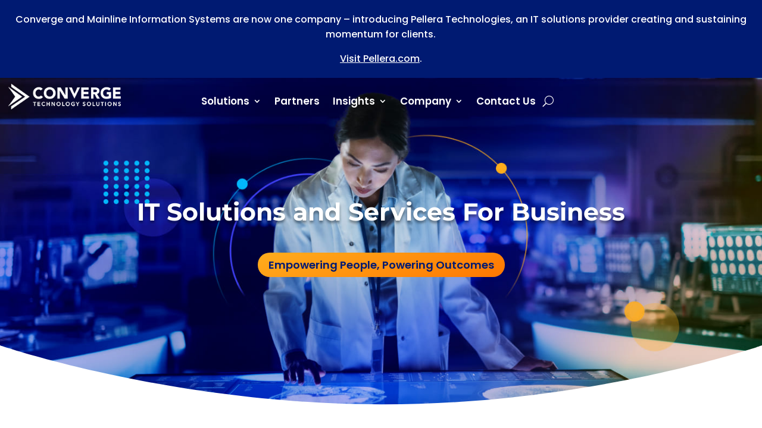

--- FILE ---
content_type: text/html; charset=UTF-8
request_url: https://convergetp.com/
body_size: 49278
content:
<!DOCTYPE html>
<html lang="en-US">
<head><meta charset="UTF-8" /><script>if(navigator.userAgent.match(/MSIE|Internet Explorer/i)||navigator.userAgent.match(/Trident\/7\..*?rv:11/i)){var href=document.location.href;if(!href.match(/[?&]nowprocket/)){if(href.indexOf("?")==-1){if(href.indexOf("#")==-1){document.location.href=href+"?nowprocket=1"}else{document.location.href=href.replace("#","?nowprocket=1#")}}else{if(href.indexOf("#")==-1){document.location.href=href+"&nowprocket=1"}else{document.location.href=href.replace("#","&nowprocket=1#")}}}}</script><script>(()=>{class RocketLazyLoadScripts{constructor(){this.v="2.0.4",this.userEvents=["keydown","keyup","mousedown","mouseup","mousemove","mouseover","mouseout","touchmove","touchstart","touchend","touchcancel","wheel","click","dblclick","input"],this.attributeEvents=["onblur","onclick","oncontextmenu","ondblclick","onfocus","onmousedown","onmouseenter","onmouseleave","onmousemove","onmouseout","onmouseover","onmouseup","onmousewheel","onscroll","onsubmit"]}async t(){this.i(),this.o(),/iP(ad|hone)/.test(navigator.userAgent)&&this.h(),this.u(),this.l(this),this.m(),this.k(this),this.p(this),this._(),await Promise.all([this.R(),this.L()]),this.lastBreath=Date.now(),this.S(this),this.P(),this.D(),this.O(),this.M(),await this.C(this.delayedScripts.normal),await this.C(this.delayedScripts.defer),await this.C(this.delayedScripts.async),await this.T(),await this.F(),await this.j(),await this.A(),window.dispatchEvent(new Event("rocket-allScriptsLoaded")),this.everythingLoaded=!0,this.lastTouchEnd&&await new Promise(t=>setTimeout(t,500-Date.now()+this.lastTouchEnd)),this.I(),this.H(),this.U(),this.W()}i(){this.CSPIssue=sessionStorage.getItem("rocketCSPIssue"),document.addEventListener("securitypolicyviolation",t=>{this.CSPIssue||"script-src-elem"!==t.violatedDirective||"data"!==t.blockedURI||(this.CSPIssue=!0,sessionStorage.setItem("rocketCSPIssue",!0))},{isRocket:!0})}o(){window.addEventListener("pageshow",t=>{this.persisted=t.persisted,this.realWindowLoadedFired=!0},{isRocket:!0}),window.addEventListener("pagehide",()=>{this.onFirstUserAction=null},{isRocket:!0})}h(){let t;function e(e){t=e}window.addEventListener("touchstart",e,{isRocket:!0}),window.addEventListener("touchend",function i(o){o.changedTouches[0]&&t.changedTouches[0]&&Math.abs(o.changedTouches[0].pageX-t.changedTouches[0].pageX)<10&&Math.abs(o.changedTouches[0].pageY-t.changedTouches[0].pageY)<10&&o.timeStamp-t.timeStamp<200&&(window.removeEventListener("touchstart",e,{isRocket:!0}),window.removeEventListener("touchend",i,{isRocket:!0}),"INPUT"===o.target.tagName&&"text"===o.target.type||(o.target.dispatchEvent(new TouchEvent("touchend",{target:o.target,bubbles:!0})),o.target.dispatchEvent(new MouseEvent("mouseover",{target:o.target,bubbles:!0})),o.target.dispatchEvent(new PointerEvent("click",{target:o.target,bubbles:!0,cancelable:!0,detail:1,clientX:o.changedTouches[0].clientX,clientY:o.changedTouches[0].clientY})),event.preventDefault()))},{isRocket:!0})}q(t){this.userActionTriggered||("mousemove"!==t.type||this.firstMousemoveIgnored?"keyup"===t.type||"mouseover"===t.type||"mouseout"===t.type||(this.userActionTriggered=!0,this.onFirstUserAction&&this.onFirstUserAction()):this.firstMousemoveIgnored=!0),"click"===t.type&&t.preventDefault(),t.stopPropagation(),t.stopImmediatePropagation(),"touchstart"===this.lastEvent&&"touchend"===t.type&&(this.lastTouchEnd=Date.now()),"click"===t.type&&(this.lastTouchEnd=0),this.lastEvent=t.type,t.composedPath&&t.composedPath()[0].getRootNode()instanceof ShadowRoot&&(t.rocketTarget=t.composedPath()[0]),this.savedUserEvents.push(t)}u(){this.savedUserEvents=[],this.userEventHandler=this.q.bind(this),this.userEvents.forEach(t=>window.addEventListener(t,this.userEventHandler,{passive:!1,isRocket:!0})),document.addEventListener("visibilitychange",this.userEventHandler,{isRocket:!0})}U(){this.userEvents.forEach(t=>window.removeEventListener(t,this.userEventHandler,{passive:!1,isRocket:!0})),document.removeEventListener("visibilitychange",this.userEventHandler,{isRocket:!0}),this.savedUserEvents.forEach(t=>{(t.rocketTarget||t.target).dispatchEvent(new window[t.constructor.name](t.type,t))})}m(){const t="return false",e=Array.from(this.attributeEvents,t=>"data-rocket-"+t),i="["+this.attributeEvents.join("],[")+"]",o="[data-rocket-"+this.attributeEvents.join("],[data-rocket-")+"]",s=(e,i,o)=>{o&&o!==t&&(e.setAttribute("data-rocket-"+i,o),e["rocket"+i]=new Function("event",o),e.setAttribute(i,t))};new MutationObserver(t=>{for(const n of t)"attributes"===n.type&&(n.attributeName.startsWith("data-rocket-")||this.everythingLoaded?n.attributeName.startsWith("data-rocket-")&&this.everythingLoaded&&this.N(n.target,n.attributeName.substring(12)):s(n.target,n.attributeName,n.target.getAttribute(n.attributeName))),"childList"===n.type&&n.addedNodes.forEach(t=>{if(t.nodeType===Node.ELEMENT_NODE)if(this.everythingLoaded)for(const i of[t,...t.querySelectorAll(o)])for(const t of i.getAttributeNames())e.includes(t)&&this.N(i,t.substring(12));else for(const e of[t,...t.querySelectorAll(i)])for(const t of e.getAttributeNames())this.attributeEvents.includes(t)&&s(e,t,e.getAttribute(t))})}).observe(document,{subtree:!0,childList:!0,attributeFilter:[...this.attributeEvents,...e]})}I(){this.attributeEvents.forEach(t=>{document.querySelectorAll("[data-rocket-"+t+"]").forEach(e=>{this.N(e,t)})})}N(t,e){const i=t.getAttribute("data-rocket-"+e);i&&(t.setAttribute(e,i),t.removeAttribute("data-rocket-"+e))}k(t){Object.defineProperty(HTMLElement.prototype,"onclick",{get(){return this.rocketonclick||null},set(e){this.rocketonclick=e,this.setAttribute(t.everythingLoaded?"onclick":"data-rocket-onclick","this.rocketonclick(event)")}})}S(t){function e(e,i){let o=e[i];e[i]=null,Object.defineProperty(e,i,{get:()=>o,set(s){t.everythingLoaded?o=s:e["rocket"+i]=o=s}})}e(document,"onreadystatechange"),e(window,"onload"),e(window,"onpageshow");try{Object.defineProperty(document,"readyState",{get:()=>t.rocketReadyState,set(e){t.rocketReadyState=e},configurable:!0}),document.readyState="loading"}catch(t){console.log("WPRocket DJE readyState conflict, bypassing")}}l(t){this.originalAddEventListener=EventTarget.prototype.addEventListener,this.originalRemoveEventListener=EventTarget.prototype.removeEventListener,this.savedEventListeners=[],EventTarget.prototype.addEventListener=function(e,i,o){o&&o.isRocket||!t.B(e,this)&&!t.userEvents.includes(e)||t.B(e,this)&&!t.userActionTriggered||e.startsWith("rocket-")||t.everythingLoaded?t.originalAddEventListener.call(this,e,i,o):(t.savedEventListeners.push({target:this,remove:!1,type:e,func:i,options:o}),"mouseenter"!==e&&"mouseleave"!==e||t.originalAddEventListener.call(this,e,t.savedUserEvents.push,o))},EventTarget.prototype.removeEventListener=function(e,i,o){o&&o.isRocket||!t.B(e,this)&&!t.userEvents.includes(e)||t.B(e,this)&&!t.userActionTriggered||e.startsWith("rocket-")||t.everythingLoaded?t.originalRemoveEventListener.call(this,e,i,o):t.savedEventListeners.push({target:this,remove:!0,type:e,func:i,options:o})}}J(t,e){this.savedEventListeners=this.savedEventListeners.filter(i=>{let o=i.type,s=i.target||window;return e!==o||t!==s||(this.B(o,s)&&(i.type="rocket-"+o),this.$(i),!1)})}H(){EventTarget.prototype.addEventListener=this.originalAddEventListener,EventTarget.prototype.removeEventListener=this.originalRemoveEventListener,this.savedEventListeners.forEach(t=>this.$(t))}$(t){t.remove?this.originalRemoveEventListener.call(t.target,t.type,t.func,t.options):this.originalAddEventListener.call(t.target,t.type,t.func,t.options)}p(t){let e;function i(e){return t.everythingLoaded?e:e.split(" ").map(t=>"load"===t||t.startsWith("load.")?"rocket-jquery-load":t).join(" ")}function o(o){function s(e){const s=o.fn[e];o.fn[e]=o.fn.init.prototype[e]=function(){return this[0]===window&&t.userActionTriggered&&("string"==typeof arguments[0]||arguments[0]instanceof String?arguments[0]=i(arguments[0]):"object"==typeof arguments[0]&&Object.keys(arguments[0]).forEach(t=>{const e=arguments[0][t];delete arguments[0][t],arguments[0][i(t)]=e})),s.apply(this,arguments),this}}if(o&&o.fn&&!t.allJQueries.includes(o)){const e={DOMContentLoaded:[],"rocket-DOMContentLoaded":[]};for(const t in e)document.addEventListener(t,()=>{e[t].forEach(t=>t())},{isRocket:!0});o.fn.ready=o.fn.init.prototype.ready=function(i){function s(){parseInt(o.fn.jquery)>2?setTimeout(()=>i.bind(document)(o)):i.bind(document)(o)}return"function"==typeof i&&(t.realDomReadyFired?!t.userActionTriggered||t.fauxDomReadyFired?s():e["rocket-DOMContentLoaded"].push(s):e.DOMContentLoaded.push(s)),o([])},s("on"),s("one"),s("off"),t.allJQueries.push(o)}e=o}t.allJQueries=[],o(window.jQuery),Object.defineProperty(window,"jQuery",{get:()=>e,set(t){o(t)}})}P(){const t=new Map;document.write=document.writeln=function(e){const i=document.currentScript,o=document.createRange(),s=i.parentElement;let n=t.get(i);void 0===n&&(n=i.nextSibling,t.set(i,n));const c=document.createDocumentFragment();o.setStart(c,0),c.appendChild(o.createContextualFragment(e)),s.insertBefore(c,n)}}async R(){return new Promise(t=>{this.userActionTriggered?t():this.onFirstUserAction=t})}async L(){return new Promise(t=>{document.addEventListener("DOMContentLoaded",()=>{this.realDomReadyFired=!0,t()},{isRocket:!0})})}async j(){return this.realWindowLoadedFired?Promise.resolve():new Promise(t=>{window.addEventListener("load",t,{isRocket:!0})})}M(){this.pendingScripts=[];this.scriptsMutationObserver=new MutationObserver(t=>{for(const e of t)e.addedNodes.forEach(t=>{"SCRIPT"!==t.tagName||t.noModule||t.isWPRocket||this.pendingScripts.push({script:t,promise:new Promise(e=>{const i=()=>{const i=this.pendingScripts.findIndex(e=>e.script===t);i>=0&&this.pendingScripts.splice(i,1),e()};t.addEventListener("load",i,{isRocket:!0}),t.addEventListener("error",i,{isRocket:!0}),setTimeout(i,1e3)})})})}),this.scriptsMutationObserver.observe(document,{childList:!0,subtree:!0})}async F(){await this.X(),this.pendingScripts.length?(await this.pendingScripts[0].promise,await this.F()):this.scriptsMutationObserver.disconnect()}D(){this.delayedScripts={normal:[],async:[],defer:[]},document.querySelectorAll("script[type$=rocketlazyloadscript]").forEach(t=>{t.hasAttribute("data-rocket-src")?t.hasAttribute("async")&&!1!==t.async?this.delayedScripts.async.push(t):t.hasAttribute("defer")&&!1!==t.defer||"module"===t.getAttribute("data-rocket-type")?this.delayedScripts.defer.push(t):this.delayedScripts.normal.push(t):this.delayedScripts.normal.push(t)})}async _(){await this.L();let t=[];document.querySelectorAll("script[type$=rocketlazyloadscript][data-rocket-src]").forEach(e=>{let i=e.getAttribute("data-rocket-src");if(i&&!i.startsWith("data:")){i.startsWith("//")&&(i=location.protocol+i);try{const o=new URL(i).origin;o!==location.origin&&t.push({src:o,crossOrigin:e.crossOrigin||"module"===e.getAttribute("data-rocket-type")})}catch(t){}}}),t=[...new Map(t.map(t=>[JSON.stringify(t),t])).values()],this.Y(t,"preconnect")}async G(t){if(await this.K(),!0!==t.noModule||!("noModule"in HTMLScriptElement.prototype))return new Promise(e=>{let i;function o(){(i||t).setAttribute("data-rocket-status","executed"),e()}try{if(navigator.userAgent.includes("Firefox/")||""===navigator.vendor||this.CSPIssue)i=document.createElement("script"),[...t.attributes].forEach(t=>{let e=t.nodeName;"type"!==e&&("data-rocket-type"===e&&(e="type"),"data-rocket-src"===e&&(e="src"),i.setAttribute(e,t.nodeValue))}),t.text&&(i.text=t.text),t.nonce&&(i.nonce=t.nonce),i.hasAttribute("src")?(i.addEventListener("load",o,{isRocket:!0}),i.addEventListener("error",()=>{i.setAttribute("data-rocket-status","failed-network"),e()},{isRocket:!0}),setTimeout(()=>{i.isConnected||e()},1)):(i.text=t.text,o()),i.isWPRocket=!0,t.parentNode.replaceChild(i,t);else{const i=t.getAttribute("data-rocket-type"),s=t.getAttribute("data-rocket-src");i?(t.type=i,t.removeAttribute("data-rocket-type")):t.removeAttribute("type"),t.addEventListener("load",o,{isRocket:!0}),t.addEventListener("error",i=>{this.CSPIssue&&i.target.src.startsWith("data:")?(console.log("WPRocket: CSP fallback activated"),t.removeAttribute("src"),this.G(t).then(e)):(t.setAttribute("data-rocket-status","failed-network"),e())},{isRocket:!0}),s?(t.fetchPriority="high",t.removeAttribute("data-rocket-src"),t.src=s):t.src="data:text/javascript;base64,"+window.btoa(unescape(encodeURIComponent(t.text)))}}catch(i){t.setAttribute("data-rocket-status","failed-transform"),e()}});t.setAttribute("data-rocket-status","skipped")}async C(t){const e=t.shift();return e?(e.isConnected&&await this.G(e),this.C(t)):Promise.resolve()}O(){this.Y([...this.delayedScripts.normal,...this.delayedScripts.defer,...this.delayedScripts.async],"preload")}Y(t,e){this.trash=this.trash||[];let i=!0;var o=document.createDocumentFragment();t.forEach(t=>{const s=t.getAttribute&&t.getAttribute("data-rocket-src")||t.src;if(s&&!s.startsWith("data:")){const n=document.createElement("link");n.href=s,n.rel=e,"preconnect"!==e&&(n.as="script",n.fetchPriority=i?"high":"low"),t.getAttribute&&"module"===t.getAttribute("data-rocket-type")&&(n.crossOrigin=!0),t.crossOrigin&&(n.crossOrigin=t.crossOrigin),t.integrity&&(n.integrity=t.integrity),t.nonce&&(n.nonce=t.nonce),o.appendChild(n),this.trash.push(n),i=!1}}),document.head.appendChild(o)}W(){this.trash.forEach(t=>t.remove())}async T(){try{document.readyState="interactive"}catch(t){}this.fauxDomReadyFired=!0;try{await this.K(),this.J(document,"readystatechange"),document.dispatchEvent(new Event("rocket-readystatechange")),await this.K(),document.rocketonreadystatechange&&document.rocketonreadystatechange(),await this.K(),this.J(document,"DOMContentLoaded"),document.dispatchEvent(new Event("rocket-DOMContentLoaded")),await this.K(),this.J(window,"DOMContentLoaded"),window.dispatchEvent(new Event("rocket-DOMContentLoaded"))}catch(t){console.error(t)}}async A(){try{document.readyState="complete"}catch(t){}try{await this.K(),this.J(document,"readystatechange"),document.dispatchEvent(new Event("rocket-readystatechange")),await this.K(),document.rocketonreadystatechange&&document.rocketonreadystatechange(),await this.K(),this.J(window,"load"),window.dispatchEvent(new Event("rocket-load")),await this.K(),window.rocketonload&&window.rocketonload(),await this.K(),this.allJQueries.forEach(t=>t(window).trigger("rocket-jquery-load")),await this.K(),this.J(window,"pageshow");const t=new Event("rocket-pageshow");t.persisted=this.persisted,window.dispatchEvent(t),await this.K(),window.rocketonpageshow&&window.rocketonpageshow({persisted:this.persisted})}catch(t){console.error(t)}}async K(){Date.now()-this.lastBreath>45&&(await this.X(),this.lastBreath=Date.now())}async X(){return document.hidden?new Promise(t=>setTimeout(t)):new Promise(t=>requestAnimationFrame(t))}B(t,e){return e===document&&"readystatechange"===t||(e===document&&"DOMContentLoaded"===t||(e===window&&"DOMContentLoaded"===t||(e===window&&"load"===t||e===window&&"pageshow"===t)))}static run(){(new RocketLazyLoadScripts).t()}}RocketLazyLoadScripts.run()})();</script>
	
<meta http-equiv="X-UA-Compatible" content="IE=edge">
	<link rel="pingback" href="https://convergetp.com/xmlrpc.php" />

	<script type="rocketlazyloadscript" data-rocket-type="text/javascript">
		document.documentElement.className = 'js';
	</script>
	
	<script id="diviarea-loader">window.DiviPopupData=window.DiviAreaConfig={"zIndex":1000000,"animateSpeed":400,"triggerClassPrefix":"show-popup-","idAttrib":"data-popup","modalIndicatorClass":"is-modal","blockingIndicatorClass":"is-blocking","defaultShowCloseButton":true,"withCloseClass":"with-close","noCloseClass":"no-close","triggerCloseClass":"close","singletonClass":"single","darkModeClass":"dark","noShadowClass":"no-shadow","altCloseClass":"close-alt","popupSelector":".et_pb_section.popup","initializeOnEvent":"et_pb_after_init_modules","popupWrapperClass":"area-outer-wrap","fullHeightClass":"full-height","openPopupClass":"da-overlay-visible","overlayClass":"da-overlay","exitIndicatorClass":"on-exit","hoverTriggerClass":"on-hover","clickTriggerClass":"on-click","onExitDelay":2000,"notMobileClass":"not-mobile","notTabletClass":"not-tablet","notDesktopClass":"not-desktop","baseContext":"body","activePopupClass":"is-open","closeButtonClass":"da-close","withLoaderClass":"with-loader","debug":false,"ajaxUrl":"https:\/\/convergetp.com\/wp-admin\/admin-ajax.php","sys":[]};var divimode_loader=function(){"use strict";!function(t){t.DiviArea=t.DiviPopup={loaded:!1};var n=t.DiviArea,i=n.Hooks={},o={};function r(t,n,i){var r,e,c;if("string"==typeof t)if(o[t]){if(n)if((r=o[t])&&i)for(c=r.length;c--;)(e=r[c]).callback===n&&e.context===i&&(r[c]=!1);else for(c=r.length;c--;)r[c].callback===n&&(r[c]=!1)}else o[t]=[]}function e(t,n,i,r){if("string"==typeof t){var e={callback:n,priority:i,context:r},c=o[t];c?(c.push(e),c=function(t){var n,i,o,r,e=t.length;for(r=1;r<e;r++)for(n=t[r],i=r;i>0;i--)(o=t[i-1]).priority>n.priority&&(t[i]=o,t[i-1]=n);return t}(c)):c=[e],o[t]=c}}function c(t,n,i){"string"==typeof n&&(n=[n]);var r,e,c=[];for(r=0;r<n.length;r++)Array.prototype.push.apply(c,o[n[r]]);for(e=0;e<c.length;e++){var a=void 0;c[e]&&"function"==typeof c[e].callback&&("filter"===t?void 0!==(a=c[e].callback.apply(c[e].context,i))&&(i[0]=a):c[e].callback.apply(c[e].context,i))}if("filter"===t)return i[0]}i.silent=function(){return i},n.removeFilter=i.removeFilter=function(t,n){r(t,n)},n.removeAction=i.removeAction=function(t,n){r(t,n)},n.applyFilters=i.applyFilters=function(t){for(var n=[],i=arguments.length-1;i-- >0;)n[i]=arguments[i+1];return c("filter",t,n)},n.doAction=i.doAction=function(t){for(var n=[],i=arguments.length-1;i-- >0;)n[i]=arguments[i+1];c("action",t,n)},n.addFilter=i.addFilter=function(n,i,o,r){e(n,i,parseInt(o||10,10),r||t)},n.addAction=i.addAction=function(n,i,o,r){e(n,i,parseInt(o||10,10),r||t)},n.addActionOnce=i.addActionOnce=function(n,i,o,c){e(n,i,parseInt(o||10,10),c||t),e(n,(function(){r(n,i)}),1+parseInt(o||10,10),c||t)}}(window);return{}}();
</script><style id="et-builder-googlefonts-cached-inline">/* Original: https://fonts.googleapis.com/css?family=Montserrat:100,100italic,200,200italic,300,300italic,regular,italic,500,500italic,600,600italic,700,700italic,800,800italic,900,900italic|Poppins:100,100italic,200,200italic,300,300italic,regular,italic,500,500italic,600,600italic,700,700italic,800,800italic,900,900italic|Work+Sans:100,200,300,regular,500,600,700,800,900,100italic,200italic,300italic,italic,500italic,600italic,700italic,800italic,900italic&#038;subset=cyrillic,cyrillic-ext,latin,latin-ext,vietnamese,devanagari&#038;display=swap *//* User Agent: Mozilla/5.0 (Unknown; Linux x86_64) AppleWebKit/538.1 (KHTML, like Gecko) Safari/538.1 Daum/4.1 */@font-face {font-family: 'Montserrat';font-style: italic;font-weight: 100;font-display: swap;src: url(https://fonts.gstatic.com/s/montserrat/v31/JTUFjIg1_i6t8kCHKm459Wx7xQYXK0vOoz6jq6R8aX8.ttf) format('truetype');}@font-face {font-family: 'Montserrat';font-style: italic;font-weight: 200;font-display: swap;src: url(https://fonts.gstatic.com/s/montserrat/v31/JTUFjIg1_i6t8kCHKm459Wx7xQYXK0vOoz6jqyR9aX8.ttf) format('truetype');}@font-face {font-family: 'Montserrat';font-style: italic;font-weight: 300;font-display: swap;src: url(https://fonts.gstatic.com/s/montserrat/v31/JTUFjIg1_i6t8kCHKm459Wx7xQYXK0vOoz6jq_p9aX8.ttf) format('truetype');}@font-face {font-family: 'Montserrat';font-style: italic;font-weight: 400;font-display: swap;src: url(https://fonts.gstatic.com/s/montserrat/v31/JTUFjIg1_i6t8kCHKm459Wx7xQYXK0vOoz6jq6R9aX8.ttf) format('truetype');}@font-face {font-family: 'Montserrat';font-style: italic;font-weight: 500;font-display: swap;src: url(https://fonts.gstatic.com/s/montserrat/v31/JTUFjIg1_i6t8kCHKm459Wx7xQYXK0vOoz6jq5Z9aX8.ttf) format('truetype');}@font-face {font-family: 'Montserrat';font-style: italic;font-weight: 600;font-display: swap;src: url(https://fonts.gstatic.com/s/montserrat/v31/JTUFjIg1_i6t8kCHKm459Wx7xQYXK0vOoz6jq3p6aX8.ttf) format('truetype');}@font-face {font-family: 'Montserrat';font-style: italic;font-weight: 700;font-display: swap;src: url(https://fonts.gstatic.com/s/montserrat/v31/JTUFjIg1_i6t8kCHKm459Wx7xQYXK0vOoz6jq0N6aX8.ttf) format('truetype');}@font-face {font-family: 'Montserrat';font-style: italic;font-weight: 800;font-display: swap;src: url(https://fonts.gstatic.com/s/montserrat/v31/JTUFjIg1_i6t8kCHKm459Wx7xQYXK0vOoz6jqyR6aX8.ttf) format('truetype');}@font-face {font-family: 'Montserrat';font-style: italic;font-weight: 900;font-display: swap;src: url(https://fonts.gstatic.com/s/montserrat/v31/JTUFjIg1_i6t8kCHKm459Wx7xQYXK0vOoz6jqw16aX8.ttf) format('truetype');}@font-face {font-family: 'Montserrat';font-style: normal;font-weight: 100;font-display: swap;src: url(https://fonts.gstatic.com/s/montserrat/v31/JTUHjIg1_i6t8kCHKm4532VJOt5-QNFgpCtr6Uw-.ttf) format('truetype');}@font-face {font-family: 'Montserrat';font-style: normal;font-weight: 200;font-display: swap;src: url(https://fonts.gstatic.com/s/montserrat/v31/JTUHjIg1_i6t8kCHKm4532VJOt5-QNFgpCvr6Ew-.ttf) format('truetype');}@font-face {font-family: 'Montserrat';font-style: normal;font-weight: 300;font-display: swap;src: url(https://fonts.gstatic.com/s/montserrat/v31/JTUHjIg1_i6t8kCHKm4532VJOt5-QNFgpCs16Ew-.ttf) format('truetype');}@font-face {font-family: 'Montserrat';font-style: normal;font-weight: 400;font-display: swap;src: url(https://fonts.gstatic.com/s/montserrat/v31/JTUHjIg1_i6t8kCHKm4532VJOt5-QNFgpCtr6Ew-.ttf) format('truetype');}@font-face {font-family: 'Montserrat';font-style: normal;font-weight: 500;font-display: swap;src: url(https://fonts.gstatic.com/s/montserrat/v31/JTUHjIg1_i6t8kCHKm4532VJOt5-QNFgpCtZ6Ew-.ttf) format('truetype');}@font-face {font-family: 'Montserrat';font-style: normal;font-weight: 600;font-display: swap;src: url(https://fonts.gstatic.com/s/montserrat/v31/JTUHjIg1_i6t8kCHKm4532VJOt5-QNFgpCu170w-.ttf) format('truetype');}@font-face {font-family: 'Montserrat';font-style: normal;font-weight: 700;font-display: swap;src: url(https://fonts.gstatic.com/s/montserrat/v31/JTUHjIg1_i6t8kCHKm4532VJOt5-QNFgpCuM70w-.ttf) format('truetype');}@font-face {font-family: 'Montserrat';font-style: normal;font-weight: 800;font-display: swap;src: url(https://fonts.gstatic.com/s/montserrat/v31/JTUHjIg1_i6t8kCHKm4532VJOt5-QNFgpCvr70w-.ttf) format('truetype');}@font-face {font-family: 'Montserrat';font-style: normal;font-weight: 900;font-display: swap;src: url(https://fonts.gstatic.com/s/montserrat/v31/JTUHjIg1_i6t8kCHKm4532VJOt5-QNFgpCvC70w-.ttf) format('truetype');}@font-face {font-family: 'Poppins';font-style: italic;font-weight: 100;font-display: swap;src: url(https://fonts.gstatic.com/s/poppins/v24/pxiAyp8kv8JHgFVrJJLmE3tF.ttf) format('truetype');}@font-face {font-family: 'Poppins';font-style: italic;font-weight: 200;font-display: swap;src: url(https://fonts.gstatic.com/s/poppins/v24/pxiDyp8kv8JHgFVrJJLmv1plEA.ttf) format('truetype');}@font-face {font-family: 'Poppins';font-style: italic;font-weight: 300;font-display: swap;src: url(https://fonts.gstatic.com/s/poppins/v24/pxiDyp8kv8JHgFVrJJLm21llEA.ttf) format('truetype');}@font-face {font-family: 'Poppins';font-style: italic;font-weight: 400;font-display: swap;src: url(https://fonts.gstatic.com/s/poppins/v24/pxiGyp8kv8JHgFVrJJLedw.ttf) format('truetype');}@font-face {font-family: 'Poppins';font-style: italic;font-weight: 500;font-display: swap;src: url(https://fonts.gstatic.com/s/poppins/v24/pxiDyp8kv8JHgFVrJJLmg1hlEA.ttf) format('truetype');}@font-face {font-family: 'Poppins';font-style: italic;font-weight: 600;font-display: swap;src: url(https://fonts.gstatic.com/s/poppins/v24/pxiDyp8kv8JHgFVrJJLmr19lEA.ttf) format('truetype');}@font-face {font-family: 'Poppins';font-style: italic;font-weight: 700;font-display: swap;src: url(https://fonts.gstatic.com/s/poppins/v24/pxiDyp8kv8JHgFVrJJLmy15lEA.ttf) format('truetype');}@font-face {font-family: 'Poppins';font-style: italic;font-weight: 800;font-display: swap;src: url(https://fonts.gstatic.com/s/poppins/v24/pxiDyp8kv8JHgFVrJJLm111lEA.ttf) format('truetype');}@font-face {font-family: 'Poppins';font-style: italic;font-weight: 900;font-display: swap;src: url(https://fonts.gstatic.com/s/poppins/v24/pxiDyp8kv8JHgFVrJJLm81xlEA.ttf) format('truetype');}@font-face {font-family: 'Poppins';font-style: normal;font-weight: 100;font-display: swap;src: url(https://fonts.gstatic.com/s/poppins/v24/pxiGyp8kv8JHgFVrLPTedw.ttf) format('truetype');}@font-face {font-family: 'Poppins';font-style: normal;font-weight: 200;font-display: swap;src: url(https://fonts.gstatic.com/s/poppins/v24/pxiByp8kv8JHgFVrLFj_V1s.ttf) format('truetype');}@font-face {font-family: 'Poppins';font-style: normal;font-weight: 300;font-display: swap;src: url(https://fonts.gstatic.com/s/poppins/v24/pxiByp8kv8JHgFVrLDz8V1s.ttf) format('truetype');}@font-face {font-family: 'Poppins';font-style: normal;font-weight: 400;font-display: swap;src: url(https://fonts.gstatic.com/s/poppins/v24/pxiEyp8kv8JHgFVrFJA.ttf) format('truetype');}@font-face {font-family: 'Poppins';font-style: normal;font-weight: 500;font-display: swap;src: url(https://fonts.gstatic.com/s/poppins/v24/pxiByp8kv8JHgFVrLGT9V1s.ttf) format('truetype');}@font-face {font-family: 'Poppins';font-style: normal;font-weight: 600;font-display: swap;src: url(https://fonts.gstatic.com/s/poppins/v24/pxiByp8kv8JHgFVrLEj6V1s.ttf) format('truetype');}@font-face {font-family: 'Poppins';font-style: normal;font-weight: 700;font-display: swap;src: url(https://fonts.gstatic.com/s/poppins/v24/pxiByp8kv8JHgFVrLCz7V1s.ttf) format('truetype');}@font-face {font-family: 'Poppins';font-style: normal;font-weight: 800;font-display: swap;src: url(https://fonts.gstatic.com/s/poppins/v24/pxiByp8kv8JHgFVrLDD4V1s.ttf) format('truetype');}@font-face {font-family: 'Poppins';font-style: normal;font-weight: 900;font-display: swap;src: url(https://fonts.gstatic.com/s/poppins/v24/pxiByp8kv8JHgFVrLBT5V1s.ttf) format('truetype');}@font-face {font-family: 'Work Sans';font-style: italic;font-weight: 100;font-display: swap;src: url(https://fonts.gstatic.com/s/worksans/v24/QGY9z_wNahGAdqQ43Rh_ebrnlwyYfEPxPoGU3moJow.ttf) format('truetype');}@font-face {font-family: 'Work Sans';font-style: italic;font-weight: 200;font-display: swap;src: url(https://fonts.gstatic.com/s/worksans/v24/QGY9z_wNahGAdqQ43Rh_ebrnlwyYfEPxPoGUXmsJow.ttf) format('truetype');}@font-face {font-family: 'Work Sans';font-style: italic;font-weight: 300;font-display: swap;src: url(https://fonts.gstatic.com/s/worksans/v24/QGY9z_wNahGAdqQ43Rh_ebrnlwyYfEPxPoGUgGsJow.ttf) format('truetype');}@font-face {font-family: 'Work Sans';font-style: italic;font-weight: 400;font-display: swap;src: url(https://fonts.gstatic.com/s/worksans/v24/QGY9z_wNahGAdqQ43Rh_ebrnlwyYfEPxPoGU3msJow.ttf) format('truetype');}@font-face {font-family: 'Work Sans';font-style: italic;font-weight: 500;font-display: swap;src: url(https://fonts.gstatic.com/s/worksans/v24/QGY9z_wNahGAdqQ43Rh_ebrnlwyYfEPxPoGU7GsJow.ttf) format('truetype');}@font-face {font-family: 'Work Sans';font-style: italic;font-weight: 600;font-display: swap;src: url(https://fonts.gstatic.com/s/worksans/v24/QGY9z_wNahGAdqQ43Rh_ebrnlwyYfEPxPoGUAGwJow.ttf) format('truetype');}@font-face {font-family: 'Work Sans';font-style: italic;font-weight: 700;font-display: swap;src: url(https://fonts.gstatic.com/s/worksans/v24/QGY9z_wNahGAdqQ43Rh_ebrnlwyYfEPxPoGUOWwJow.ttf) format('truetype');}@font-face {font-family: 'Work Sans';font-style: italic;font-weight: 800;font-display: swap;src: url(https://fonts.gstatic.com/s/worksans/v24/QGY9z_wNahGAdqQ43Rh_ebrnlwyYfEPxPoGUXmwJow.ttf) format('truetype');}@font-face {font-family: 'Work Sans';font-style: italic;font-weight: 900;font-display: swap;src: url(https://fonts.gstatic.com/s/worksans/v24/QGY9z_wNahGAdqQ43Rh_ebrnlwyYfEPxPoGUd2wJow.ttf) format('truetype');}@font-face {font-family: 'Work Sans';font-style: normal;font-weight: 100;font-display: swap;src: url(https://fonts.gstatic.com/s/worksans/v24/QGY_z_wNahGAdqQ43RhVcIgYT2Xz5u32K0nWNig.ttf) format('truetype');}@font-face {font-family: 'Work Sans';font-style: normal;font-weight: 200;font-display: swap;src: url(https://fonts.gstatic.com/s/worksans/v24/QGY_z_wNahGAdqQ43RhVcIgYT2Xz5u32K8nXNig.ttf) format('truetype');}@font-face {font-family: 'Work Sans';font-style: normal;font-weight: 300;font-display: swap;src: url(https://fonts.gstatic.com/s/worksans/v24/QGY_z_wNahGAdqQ43RhVcIgYT2Xz5u32KxfXNig.ttf) format('truetype');}@font-face {font-family: 'Work Sans';font-style: normal;font-weight: 400;font-display: swap;src: url(https://fonts.gstatic.com/s/worksans/v24/QGY_z_wNahGAdqQ43RhVcIgYT2Xz5u32K0nXNig.ttf) format('truetype');}@font-face {font-family: 'Work Sans';font-style: normal;font-weight: 500;font-display: swap;src: url(https://fonts.gstatic.com/s/worksans/v24/QGY_z_wNahGAdqQ43RhVcIgYT2Xz5u32K3vXNig.ttf) format('truetype');}@font-face {font-family: 'Work Sans';font-style: normal;font-weight: 600;font-display: swap;src: url(https://fonts.gstatic.com/s/worksans/v24/QGY_z_wNahGAdqQ43RhVcIgYT2Xz5u32K5fQNig.ttf) format('truetype');}@font-face {font-family: 'Work Sans';font-style: normal;font-weight: 700;font-display: swap;src: url(https://fonts.gstatic.com/s/worksans/v24/QGY_z_wNahGAdqQ43RhVcIgYT2Xz5u32K67QNig.ttf) format('truetype');}@font-face {font-family: 'Work Sans';font-style: normal;font-weight: 800;font-display: swap;src: url(https://fonts.gstatic.com/s/worksans/v24/QGY_z_wNahGAdqQ43RhVcIgYT2Xz5u32K8nQNig.ttf) format('truetype');}@font-face {font-family: 'Work Sans';font-style: normal;font-weight: 900;font-display: swap;src: url(https://fonts.gstatic.com/s/worksans/v24/QGY_z_wNahGAdqQ43RhVcIgYT2Xz5u32K-DQNig.ttf) format('truetype');}/* User Agent: Mozilla/5.0 (Windows NT 6.1; WOW64; rv:27.0) Gecko/20100101 Firefox/27.0 */@font-face {font-family: 'Montserrat';font-style: italic;font-weight: 100;font-display: swap;src: url(https://fonts.gstatic.com/l/font?kit=JTUFjIg1_i6t8kCHKm459Wx7xQYXK0vOoz6jq6R8aXw&skey=2d3c1187d5eede0f&v=v31) format('woff');}@font-face {font-family: 'Montserrat';font-style: italic;font-weight: 200;font-display: swap;src: url(https://fonts.gstatic.com/l/font?kit=JTUFjIg1_i6t8kCHKm459Wx7xQYXK0vOoz6jqyR9aXw&skey=2d3c1187d5eede0f&v=v31) format('woff');}@font-face {font-family: 'Montserrat';font-style: italic;font-weight: 300;font-display: swap;src: url(https://fonts.gstatic.com/l/font?kit=JTUFjIg1_i6t8kCHKm459Wx7xQYXK0vOoz6jq_p9aXw&skey=2d3c1187d5eede0f&v=v31) format('woff');}@font-face {font-family: 'Montserrat';font-style: italic;font-weight: 400;font-display: swap;src: url(https://fonts.gstatic.com/l/font?kit=JTUFjIg1_i6t8kCHKm459Wx7xQYXK0vOoz6jq6R9aXw&skey=2d3c1187d5eede0f&v=v31) format('woff');}@font-face {font-family: 'Montserrat';font-style: italic;font-weight: 500;font-display: swap;src: url(https://fonts.gstatic.com/l/font?kit=JTUFjIg1_i6t8kCHKm459Wx7xQYXK0vOoz6jq5Z9aXw&skey=2d3c1187d5eede0f&v=v31) format('woff');}@font-face {font-family: 'Montserrat';font-style: italic;font-weight: 600;font-display: swap;src: url(https://fonts.gstatic.com/l/font?kit=JTUFjIg1_i6t8kCHKm459Wx7xQYXK0vOoz6jq3p6aXw&skey=2d3c1187d5eede0f&v=v31) format('woff');}@font-face {font-family: 'Montserrat';font-style: italic;font-weight: 700;font-display: swap;src: url(https://fonts.gstatic.com/l/font?kit=JTUFjIg1_i6t8kCHKm459Wx7xQYXK0vOoz6jq0N6aXw&skey=2d3c1187d5eede0f&v=v31) format('woff');}@font-face {font-family: 'Montserrat';font-style: italic;font-weight: 800;font-display: swap;src: url(https://fonts.gstatic.com/l/font?kit=JTUFjIg1_i6t8kCHKm459Wx7xQYXK0vOoz6jqyR6aXw&skey=2d3c1187d5eede0f&v=v31) format('woff');}@font-face {font-family: 'Montserrat';font-style: italic;font-weight: 900;font-display: swap;src: url(https://fonts.gstatic.com/l/font?kit=JTUFjIg1_i6t8kCHKm459Wx7xQYXK0vOoz6jqw16aXw&skey=2d3c1187d5eede0f&v=v31) format('woff');}@font-face {font-family: 'Montserrat';font-style: normal;font-weight: 100;font-display: swap;src: url(https://fonts.gstatic.com/l/font?kit=JTUHjIg1_i6t8kCHKm4532VJOt5-QNFgpCtr6Uw9&skey=7bc19f711c0de8f&v=v31) format('woff');}@font-face {font-family: 'Montserrat';font-style: normal;font-weight: 200;font-display: swap;src: url(https://fonts.gstatic.com/l/font?kit=JTUHjIg1_i6t8kCHKm4532VJOt5-QNFgpCvr6Ew9&skey=7bc19f711c0de8f&v=v31) format('woff');}@font-face {font-family: 'Montserrat';font-style: normal;font-weight: 300;font-display: swap;src: url(https://fonts.gstatic.com/l/font?kit=JTUHjIg1_i6t8kCHKm4532VJOt5-QNFgpCs16Ew9&skey=7bc19f711c0de8f&v=v31) format('woff');}@font-face {font-family: 'Montserrat';font-style: normal;font-weight: 400;font-display: swap;src: url(https://fonts.gstatic.com/l/font?kit=JTUHjIg1_i6t8kCHKm4532VJOt5-QNFgpCtr6Ew9&skey=7bc19f711c0de8f&v=v31) format('woff');}@font-face {font-family: 'Montserrat';font-style: normal;font-weight: 500;font-display: swap;src: url(https://fonts.gstatic.com/l/font?kit=JTUHjIg1_i6t8kCHKm4532VJOt5-QNFgpCtZ6Ew9&skey=7bc19f711c0de8f&v=v31) format('woff');}@font-face {font-family: 'Montserrat';font-style: normal;font-weight: 600;font-display: swap;src: url(https://fonts.gstatic.com/l/font?kit=JTUHjIg1_i6t8kCHKm4532VJOt5-QNFgpCu170w9&skey=7bc19f711c0de8f&v=v31) format('woff');}@font-face {font-family: 'Montserrat';font-style: normal;font-weight: 700;font-display: swap;src: url(https://fonts.gstatic.com/l/font?kit=JTUHjIg1_i6t8kCHKm4532VJOt5-QNFgpCuM70w9&skey=7bc19f711c0de8f&v=v31) format('woff');}@font-face {font-family: 'Montserrat';font-style: normal;font-weight: 800;font-display: swap;src: url(https://fonts.gstatic.com/l/font?kit=JTUHjIg1_i6t8kCHKm4532VJOt5-QNFgpCvr70w9&skey=7bc19f711c0de8f&v=v31) format('woff');}@font-face {font-family: 'Montserrat';font-style: normal;font-weight: 900;font-display: swap;src: url(https://fonts.gstatic.com/l/font?kit=JTUHjIg1_i6t8kCHKm4532VJOt5-QNFgpCvC70w9&skey=7bc19f711c0de8f&v=v31) format('woff');}@font-face {font-family: 'Poppins';font-style: italic;font-weight: 100;font-display: swap;src: url(https://fonts.gstatic.com/l/font?kit=pxiAyp8kv8JHgFVrJJLmE3tG&skey=14913f5d70e4915e&v=v24) format('woff');}@font-face {font-family: 'Poppins';font-style: italic;font-weight: 200;font-display: swap;src: url(https://fonts.gstatic.com/l/font?kit=pxiDyp8kv8JHgFVrJJLmv1plEw&skey=e6f64e60fb8d9268&v=v24) format('woff');}@font-face {font-family: 'Poppins';font-style: italic;font-weight: 300;font-display: swap;src: url(https://fonts.gstatic.com/l/font?kit=pxiDyp8kv8JHgFVrJJLm21llEw&skey=b60188e8ecc47dee&v=v24) format('woff');}@font-face {font-family: 'Poppins';font-style: italic;font-weight: 400;font-display: swap;src: url(https://fonts.gstatic.com/l/font?kit=pxiGyp8kv8JHgFVrJJLedA&skey=f21d6e783fa43c88&v=v24) format('woff');}@font-face {font-family: 'Poppins';font-style: italic;font-weight: 500;font-display: swap;src: url(https://fonts.gstatic.com/l/font?kit=pxiDyp8kv8JHgFVrJJLmg1hlEw&skey=b0aa19767d34da85&v=v24) format('woff');}@font-face {font-family: 'Poppins';font-style: italic;font-weight: 600;font-display: swap;src: url(https://fonts.gstatic.com/l/font?kit=pxiDyp8kv8JHgFVrJJLmr19lEw&skey=7fbc556774b13ef0&v=v24) format('woff');}@font-face {font-family: 'Poppins';font-style: italic;font-weight: 700;font-display: swap;src: url(https://fonts.gstatic.com/l/font?kit=pxiDyp8kv8JHgFVrJJLmy15lEw&skey=29c3bd833a54ba8c&v=v24) format('woff');}@font-face {font-family: 'Poppins';font-style: italic;font-weight: 800;font-display: swap;src: url(https://fonts.gstatic.com/l/font?kit=pxiDyp8kv8JHgFVrJJLm111lEw&skey=6ea139488603f28c&v=v24) format('woff');}@font-face {font-family: 'Poppins';font-style: italic;font-weight: 900;font-display: swap;src: url(https://fonts.gstatic.com/l/font?kit=pxiDyp8kv8JHgFVrJJLm81xlEw&skey=846b48b4eada095a&v=v24) format('woff');}@font-face {font-family: 'Poppins';font-style: normal;font-weight: 100;font-display: swap;src: url(https://fonts.gstatic.com/l/font?kit=pxiGyp8kv8JHgFVrLPTedA&skey=57be0781cfb72ecd&v=v24) format('woff');}@font-face {font-family: 'Poppins';font-style: normal;font-weight: 200;font-display: swap;src: url(https://fonts.gstatic.com/l/font?kit=pxiByp8kv8JHgFVrLFj_V1g&skey=1bdc08fe61c3cc9e&v=v24) format('woff');}@font-face {font-family: 'Poppins';font-style: normal;font-weight: 300;font-display: swap;src: url(https://fonts.gstatic.com/l/font?kit=pxiByp8kv8JHgFVrLDz8V1g&skey=4aabc5055a39e031&v=v24) format('woff');}@font-face {font-family: 'Poppins';font-style: normal;font-weight: 400;font-display: swap;src: url(https://fonts.gstatic.com/l/font?kit=pxiEyp8kv8JHgFVrFJM&skey=87759fb096548f6d&v=v24) format('woff');}@font-face {font-family: 'Poppins';font-style: normal;font-weight: 500;font-display: swap;src: url(https://fonts.gstatic.com/l/font?kit=pxiByp8kv8JHgFVrLGT9V1g&skey=d4526a9b64c21b87&v=v24) format('woff');}@font-face {font-family: 'Poppins';font-style: normal;font-weight: 600;font-display: swap;src: url(https://fonts.gstatic.com/l/font?kit=pxiByp8kv8JHgFVrLEj6V1g&skey=ce7ef9d62ca89319&v=v24) format('woff');}@font-face {font-family: 'Poppins';font-style: normal;font-weight: 700;font-display: swap;src: url(https://fonts.gstatic.com/l/font?kit=pxiByp8kv8JHgFVrLCz7V1g&skey=cea76fe63715a67a&v=v24) format('woff');}@font-face {font-family: 'Poppins';font-style: normal;font-weight: 800;font-display: swap;src: url(https://fonts.gstatic.com/l/font?kit=pxiByp8kv8JHgFVrLDD4V1g&skey=f01e006f58df81ac&v=v24) format('woff');}@font-face {font-family: 'Poppins';font-style: normal;font-weight: 900;font-display: swap;src: url(https://fonts.gstatic.com/l/font?kit=pxiByp8kv8JHgFVrLBT5V1g&skey=6c361c40a830b323&v=v24) format('woff');}@font-face {font-family: 'Work Sans';font-style: italic;font-weight: 100;font-display: swap;src: url(https://fonts.gstatic.com/l/font?kit=QGY9z_wNahGAdqQ43Rh_ebrnlwyYfEPxPoGU3moJoA&skey=9b5a6629036b6b1d&v=v24) format('woff');}@font-face {font-family: 'Work Sans';font-style: italic;font-weight: 200;font-display: swap;src: url(https://fonts.gstatic.com/l/font?kit=QGY9z_wNahGAdqQ43Rh_ebrnlwyYfEPxPoGUXmsJoA&skey=9b5a6629036b6b1d&v=v24) format('woff');}@font-face {font-family: 'Work Sans';font-style: italic;font-weight: 300;font-display: swap;src: url(https://fonts.gstatic.com/l/font?kit=QGY9z_wNahGAdqQ43Rh_ebrnlwyYfEPxPoGUgGsJoA&skey=9b5a6629036b6b1d&v=v24) format('woff');}@font-face {font-family: 'Work Sans';font-style: italic;font-weight: 400;font-display: swap;src: url(https://fonts.gstatic.com/l/font?kit=QGY9z_wNahGAdqQ43Rh_ebrnlwyYfEPxPoGU3msJoA&skey=9b5a6629036b6b1d&v=v24) format('woff');}@font-face {font-family: 'Work Sans';font-style: italic;font-weight: 500;font-display: swap;src: url(https://fonts.gstatic.com/l/font?kit=QGY9z_wNahGAdqQ43Rh_ebrnlwyYfEPxPoGU7GsJoA&skey=9b5a6629036b6b1d&v=v24) format('woff');}@font-face {font-family: 'Work Sans';font-style: italic;font-weight: 600;font-display: swap;src: url(https://fonts.gstatic.com/l/font?kit=QGY9z_wNahGAdqQ43Rh_ebrnlwyYfEPxPoGUAGwJoA&skey=9b5a6629036b6b1d&v=v24) format('woff');}@font-face {font-family: 'Work Sans';font-style: italic;font-weight: 700;font-display: swap;src: url(https://fonts.gstatic.com/l/font?kit=QGY9z_wNahGAdqQ43Rh_ebrnlwyYfEPxPoGUOWwJoA&skey=9b5a6629036b6b1d&v=v24) format('woff');}@font-face {font-family: 'Work Sans';font-style: italic;font-weight: 800;font-display: swap;src: url(https://fonts.gstatic.com/l/font?kit=QGY9z_wNahGAdqQ43Rh_ebrnlwyYfEPxPoGUXmwJoA&skey=9b5a6629036b6b1d&v=v24) format('woff');}@font-face {font-family: 'Work Sans';font-style: italic;font-weight: 900;font-display: swap;src: url(https://fonts.gstatic.com/l/font?kit=QGY9z_wNahGAdqQ43Rh_ebrnlwyYfEPxPoGUd2wJoA&skey=9b5a6629036b6b1d&v=v24) format('woff');}@font-face {font-family: 'Work Sans';font-style: normal;font-weight: 100;font-display: swap;src: url(https://fonts.gstatic.com/l/font?kit=QGY_z_wNahGAdqQ43RhVcIgYT2Xz5u32K0nWNis&skey=a19f1b3d756da88c&v=v24) format('woff');}@font-face {font-family: 'Work Sans';font-style: normal;font-weight: 200;font-display: swap;src: url(https://fonts.gstatic.com/l/font?kit=QGY_z_wNahGAdqQ43RhVcIgYT2Xz5u32K8nXNis&skey=a19f1b3d756da88c&v=v24) format('woff');}@font-face {font-family: 'Work Sans';font-style: normal;font-weight: 300;font-display: swap;src: url(https://fonts.gstatic.com/l/font?kit=QGY_z_wNahGAdqQ43RhVcIgYT2Xz5u32KxfXNis&skey=a19f1b3d756da88c&v=v24) format('woff');}@font-face {font-family: 'Work Sans';font-style: normal;font-weight: 400;font-display: swap;src: url(https://fonts.gstatic.com/l/font?kit=QGY_z_wNahGAdqQ43RhVcIgYT2Xz5u32K0nXNis&skey=a19f1b3d756da88c&v=v24) format('woff');}@font-face {font-family: 'Work Sans';font-style: normal;font-weight: 500;font-display: swap;src: url(https://fonts.gstatic.com/l/font?kit=QGY_z_wNahGAdqQ43RhVcIgYT2Xz5u32K3vXNis&skey=a19f1b3d756da88c&v=v24) format('woff');}@font-face {font-family: 'Work Sans';font-style: normal;font-weight: 600;font-display: swap;src: url(https://fonts.gstatic.com/l/font?kit=QGY_z_wNahGAdqQ43RhVcIgYT2Xz5u32K5fQNis&skey=a19f1b3d756da88c&v=v24) format('woff');}@font-face {font-family: 'Work Sans';font-style: normal;font-weight: 700;font-display: swap;src: url(https://fonts.gstatic.com/l/font?kit=QGY_z_wNahGAdqQ43RhVcIgYT2Xz5u32K67QNis&skey=a19f1b3d756da88c&v=v24) format('woff');}@font-face {font-family: 'Work Sans';font-style: normal;font-weight: 800;font-display: swap;src: url(https://fonts.gstatic.com/l/font?kit=QGY_z_wNahGAdqQ43RhVcIgYT2Xz5u32K8nQNis&skey=a19f1b3d756da88c&v=v24) format('woff');}@font-face {font-family: 'Work Sans';font-style: normal;font-weight: 900;font-display: swap;src: url(https://fonts.gstatic.com/l/font?kit=QGY_z_wNahGAdqQ43RhVcIgYT2Xz5u32K-DQNis&skey=a19f1b3d756da88c&v=v24) format('woff');}/* User Agent: Mozilla/5.0 (Windows NT 6.3; rv:39.0) Gecko/20100101 Firefox/39.0 */@font-face {font-family: 'Montserrat';font-style: italic;font-weight: 100;font-display: swap;src: url(https://fonts.gstatic.com/s/montserrat/v31/JTUFjIg1_i6t8kCHKm459Wx7xQYXK0vOoz6jq6R8aXo.woff2) format('woff2');}@font-face {font-family: 'Montserrat';font-style: italic;font-weight: 200;font-display: swap;src: url(https://fonts.gstatic.com/s/montserrat/v31/JTUFjIg1_i6t8kCHKm459Wx7xQYXK0vOoz6jqyR9aXo.woff2) format('woff2');}@font-face {font-family: 'Montserrat';font-style: italic;font-weight: 300;font-display: swap;src: url(https://fonts.gstatic.com/s/montserrat/v31/JTUFjIg1_i6t8kCHKm459Wx7xQYXK0vOoz6jq_p9aXo.woff2) format('woff2');}@font-face {font-family: 'Montserrat';font-style: italic;font-weight: 400;font-display: swap;src: url(https://fonts.gstatic.com/s/montserrat/v31/JTUFjIg1_i6t8kCHKm459Wx7xQYXK0vOoz6jq6R9aXo.woff2) format('woff2');}@font-face {font-family: 'Montserrat';font-style: italic;font-weight: 500;font-display: swap;src: url(https://fonts.gstatic.com/s/montserrat/v31/JTUFjIg1_i6t8kCHKm459Wx7xQYXK0vOoz6jq5Z9aXo.woff2) format('woff2');}@font-face {font-family: 'Montserrat';font-style: italic;font-weight: 600;font-display: swap;src: url(https://fonts.gstatic.com/s/montserrat/v31/JTUFjIg1_i6t8kCHKm459Wx7xQYXK0vOoz6jq3p6aXo.woff2) format('woff2');}@font-face {font-family: 'Montserrat';font-style: italic;font-weight: 700;font-display: swap;src: url(https://fonts.gstatic.com/s/montserrat/v31/JTUFjIg1_i6t8kCHKm459Wx7xQYXK0vOoz6jq0N6aXo.woff2) format('woff2');}@font-face {font-family: 'Montserrat';font-style: italic;font-weight: 800;font-display: swap;src: url(https://fonts.gstatic.com/s/montserrat/v31/JTUFjIg1_i6t8kCHKm459Wx7xQYXK0vOoz6jqyR6aXo.woff2) format('woff2');}@font-face {font-family: 'Montserrat';font-style: italic;font-weight: 900;font-display: swap;src: url(https://fonts.gstatic.com/s/montserrat/v31/JTUFjIg1_i6t8kCHKm459Wx7xQYXK0vOoz6jqw16aXo.woff2) format('woff2');}@font-face {font-family: 'Montserrat';font-style: normal;font-weight: 100;font-display: swap;src: url(https://fonts.gstatic.com/s/montserrat/v31/JTUHjIg1_i6t8kCHKm4532VJOt5-QNFgpCtr6Uw7.woff2) format('woff2');}@font-face {font-family: 'Montserrat';font-style: normal;font-weight: 200;font-display: swap;src: url(https://fonts.gstatic.com/s/montserrat/v31/JTUHjIg1_i6t8kCHKm4532VJOt5-QNFgpCvr6Ew7.woff2) format('woff2');}@font-face {font-family: 'Montserrat';font-style: normal;font-weight: 300;font-display: swap;src: url(https://fonts.gstatic.com/s/montserrat/v31/JTUHjIg1_i6t8kCHKm4532VJOt5-QNFgpCs16Ew7.woff2) format('woff2');}@font-face {font-family: 'Montserrat';font-style: normal;font-weight: 400;font-display: swap;src: url(https://fonts.gstatic.com/s/montserrat/v31/JTUHjIg1_i6t8kCHKm4532VJOt5-QNFgpCtr6Ew7.woff2) format('woff2');}@font-face {font-family: 'Montserrat';font-style: normal;font-weight: 500;font-display: swap;src: url(https://fonts.gstatic.com/s/montserrat/v31/JTUHjIg1_i6t8kCHKm4532VJOt5-QNFgpCtZ6Ew7.woff2) format('woff2');}@font-face {font-family: 'Montserrat';font-style: normal;font-weight: 600;font-display: swap;src: url(https://fonts.gstatic.com/s/montserrat/v31/JTUHjIg1_i6t8kCHKm4532VJOt5-QNFgpCu170w7.woff2) format('woff2');}@font-face {font-family: 'Montserrat';font-style: normal;font-weight: 700;font-display: swap;src: url(https://fonts.gstatic.com/s/montserrat/v31/JTUHjIg1_i6t8kCHKm4532VJOt5-QNFgpCuM70w7.woff2) format('woff2');}@font-face {font-family: 'Montserrat';font-style: normal;font-weight: 800;font-display: swap;src: url(https://fonts.gstatic.com/s/montserrat/v31/JTUHjIg1_i6t8kCHKm4532VJOt5-QNFgpCvr70w7.woff2) format('woff2');}@font-face {font-family: 'Montserrat';font-style: normal;font-weight: 900;font-display: swap;src: url(https://fonts.gstatic.com/s/montserrat/v31/JTUHjIg1_i6t8kCHKm4532VJOt5-QNFgpCvC70w7.woff2) format('woff2');}@font-face {font-family: 'Poppins';font-style: italic;font-weight: 100;font-display: swap;src: url(https://fonts.gstatic.com/s/poppins/v24/pxiAyp8kv8JHgFVrJJLmE3tA.woff2) format('woff2');}@font-face {font-family: 'Poppins';font-style: italic;font-weight: 200;font-display: swap;src: url(https://fonts.gstatic.com/s/poppins/v24/pxiDyp8kv8JHgFVrJJLmv1plFQ.woff2) format('woff2');}@font-face {font-family: 'Poppins';font-style: italic;font-weight: 300;font-display: swap;src: url(https://fonts.gstatic.com/s/poppins/v24/pxiDyp8kv8JHgFVrJJLm21llFQ.woff2) format('woff2');}@font-face {font-family: 'Poppins';font-style: italic;font-weight: 400;font-display: swap;src: url(https://fonts.gstatic.com/s/poppins/v24/pxiGyp8kv8JHgFVrJJLecg.woff2) format('woff2');}@font-face {font-family: 'Poppins';font-style: italic;font-weight: 500;font-display: swap;src: url(https://fonts.gstatic.com/s/poppins/v24/pxiDyp8kv8JHgFVrJJLmg1hlFQ.woff2) format('woff2');}@font-face {font-family: 'Poppins';font-style: italic;font-weight: 600;font-display: swap;src: url(https://fonts.gstatic.com/s/poppins/v24/pxiDyp8kv8JHgFVrJJLmr19lFQ.woff2) format('woff2');}@font-face {font-family: 'Poppins';font-style: italic;font-weight: 700;font-display: swap;src: url(https://fonts.gstatic.com/s/poppins/v24/pxiDyp8kv8JHgFVrJJLmy15lFQ.woff2) format('woff2');}@font-face {font-family: 'Poppins';font-style: italic;font-weight: 800;font-display: swap;src: url(https://fonts.gstatic.com/s/poppins/v24/pxiDyp8kv8JHgFVrJJLm111lFQ.woff2) format('woff2');}@font-face {font-family: 'Poppins';font-style: italic;font-weight: 900;font-display: swap;src: url(https://fonts.gstatic.com/s/poppins/v24/pxiDyp8kv8JHgFVrJJLm81xlFQ.woff2) format('woff2');}@font-face {font-family: 'Poppins';font-style: normal;font-weight: 100;font-display: swap;src: url(https://fonts.gstatic.com/s/poppins/v24/pxiGyp8kv8JHgFVrLPTecg.woff2) format('woff2');}@font-face {font-family: 'Poppins';font-style: normal;font-weight: 200;font-display: swap;src: url(https://fonts.gstatic.com/s/poppins/v24/pxiByp8kv8JHgFVrLFj_V14.woff2) format('woff2');}@font-face {font-family: 'Poppins';font-style: normal;font-weight: 300;font-display: swap;src: url(https://fonts.gstatic.com/s/poppins/v24/pxiByp8kv8JHgFVrLDz8V14.woff2) format('woff2');}@font-face {font-family: 'Poppins';font-style: normal;font-weight: 400;font-display: swap;src: url(https://fonts.gstatic.com/s/poppins/v24/pxiEyp8kv8JHgFVrFJU.woff2) format('woff2');}@font-face {font-family: 'Poppins';font-style: normal;font-weight: 500;font-display: swap;src: url(https://fonts.gstatic.com/s/poppins/v24/pxiByp8kv8JHgFVrLGT9V14.woff2) format('woff2');}@font-face {font-family: 'Poppins';font-style: normal;font-weight: 600;font-display: swap;src: url(https://fonts.gstatic.com/s/poppins/v24/pxiByp8kv8JHgFVrLEj6V14.woff2) format('woff2');}@font-face {font-family: 'Poppins';font-style: normal;font-weight: 700;font-display: swap;src: url(https://fonts.gstatic.com/s/poppins/v24/pxiByp8kv8JHgFVrLCz7V14.woff2) format('woff2');}@font-face {font-family: 'Poppins';font-style: normal;font-weight: 800;font-display: swap;src: url(https://fonts.gstatic.com/s/poppins/v24/pxiByp8kv8JHgFVrLDD4V14.woff2) format('woff2');}@font-face {font-family: 'Poppins';font-style: normal;font-weight: 900;font-display: swap;src: url(https://fonts.gstatic.com/s/poppins/v24/pxiByp8kv8JHgFVrLBT5V14.woff2) format('woff2');}@font-face {font-family: 'Work Sans';font-style: italic;font-weight: 100;font-display: swap;src: url(https://fonts.gstatic.com/s/worksans/v24/QGY9z_wNahGAdqQ43Rh_ebrnlwyYfEPxPoGU3moJpg.woff2) format('woff2');}@font-face {font-family: 'Work Sans';font-style: italic;font-weight: 200;font-display: swap;src: url(https://fonts.gstatic.com/s/worksans/v24/QGY9z_wNahGAdqQ43Rh_ebrnlwyYfEPxPoGUXmsJpg.woff2) format('woff2');}@font-face {font-family: 'Work Sans';font-style: italic;font-weight: 300;font-display: swap;src: url(https://fonts.gstatic.com/s/worksans/v24/QGY9z_wNahGAdqQ43Rh_ebrnlwyYfEPxPoGUgGsJpg.woff2) format('woff2');}@font-face {font-family: 'Work Sans';font-style: italic;font-weight: 400;font-display: swap;src: url(https://fonts.gstatic.com/s/worksans/v24/QGY9z_wNahGAdqQ43Rh_ebrnlwyYfEPxPoGU3msJpg.woff2) format('woff2');}@font-face {font-family: 'Work Sans';font-style: italic;font-weight: 500;font-display: swap;src: url(https://fonts.gstatic.com/s/worksans/v24/QGY9z_wNahGAdqQ43Rh_ebrnlwyYfEPxPoGU7GsJpg.woff2) format('woff2');}@font-face {font-family: 'Work Sans';font-style: italic;font-weight: 600;font-display: swap;src: url(https://fonts.gstatic.com/s/worksans/v24/QGY9z_wNahGAdqQ43Rh_ebrnlwyYfEPxPoGUAGwJpg.woff2) format('woff2');}@font-face {font-family: 'Work Sans';font-style: italic;font-weight: 700;font-display: swap;src: url(https://fonts.gstatic.com/s/worksans/v24/QGY9z_wNahGAdqQ43Rh_ebrnlwyYfEPxPoGUOWwJpg.woff2) format('woff2');}@font-face {font-family: 'Work Sans';font-style: italic;font-weight: 800;font-display: swap;src: url(https://fonts.gstatic.com/s/worksans/v24/QGY9z_wNahGAdqQ43Rh_ebrnlwyYfEPxPoGUXmwJpg.woff2) format('woff2');}@font-face {font-family: 'Work Sans';font-style: italic;font-weight: 900;font-display: swap;src: url(https://fonts.gstatic.com/s/worksans/v24/QGY9z_wNahGAdqQ43Rh_ebrnlwyYfEPxPoGUd2wJpg.woff2) format('woff2');}@font-face {font-family: 'Work Sans';font-style: normal;font-weight: 100;font-display: swap;src: url(https://fonts.gstatic.com/s/worksans/v24/QGY_z_wNahGAdqQ43RhVcIgYT2Xz5u32K0nWNi0.woff2) format('woff2');}@font-face {font-family: 'Work Sans';font-style: normal;font-weight: 200;font-display: swap;src: url(https://fonts.gstatic.com/s/worksans/v24/QGY_z_wNahGAdqQ43RhVcIgYT2Xz5u32K8nXNi0.woff2) format('woff2');}@font-face {font-family: 'Work Sans';font-style: normal;font-weight: 300;font-display: swap;src: url(https://fonts.gstatic.com/s/worksans/v24/QGY_z_wNahGAdqQ43RhVcIgYT2Xz5u32KxfXNi0.woff2) format('woff2');}@font-face {font-family: 'Work Sans';font-style: normal;font-weight: 400;font-display: swap;src: url(https://fonts.gstatic.com/s/worksans/v24/QGY_z_wNahGAdqQ43RhVcIgYT2Xz5u32K0nXNi0.woff2) format('woff2');}@font-face {font-family: 'Work Sans';font-style: normal;font-weight: 500;font-display: swap;src: url(https://fonts.gstatic.com/s/worksans/v24/QGY_z_wNahGAdqQ43RhVcIgYT2Xz5u32K3vXNi0.woff2) format('woff2');}@font-face {font-family: 'Work Sans';font-style: normal;font-weight: 600;font-display: swap;src: url(https://fonts.gstatic.com/s/worksans/v24/QGY_z_wNahGAdqQ43RhVcIgYT2Xz5u32K5fQNi0.woff2) format('woff2');}@font-face {font-family: 'Work Sans';font-style: normal;font-weight: 700;font-display: swap;src: url(https://fonts.gstatic.com/s/worksans/v24/QGY_z_wNahGAdqQ43RhVcIgYT2Xz5u32K67QNi0.woff2) format('woff2');}@font-face {font-family: 'Work Sans';font-style: normal;font-weight: 800;font-display: swap;src: url(https://fonts.gstatic.com/s/worksans/v24/QGY_z_wNahGAdqQ43RhVcIgYT2Xz5u32K8nQNi0.woff2) format('woff2');}@font-face {font-family: 'Work Sans';font-style: normal;font-weight: 900;font-display: swap;src: url(https://fonts.gstatic.com/s/worksans/v24/QGY_z_wNahGAdqQ43RhVcIgYT2Xz5u32K-DQNi0.woff2) format('woff2');}</style><meta name='robots' content='index, follow, max-image-preview:large, max-snippet:-1, max-video-preview:-1' />
<script type="rocketlazyloadscript" data-minify="1" id="cookieyes" data-rocket-type="text/javascript" data-rocket-src="https://convergetp.com/wp-content/cache/min/1/client_data/936107329bbc524876323d0f/script.js?ver=1731534581" data-rocket-defer defer></script><!-- Google tag (gtag.js) consent mode dataLayer added by Site Kit -->
<script type="rocketlazyloadscript" data-rocket-type="text/javascript" id="google_gtagjs-js-consent-mode-data-layer">
/* <![CDATA[ */
window.dataLayer = window.dataLayer || [];function gtag(){dataLayer.push(arguments);}
gtag('consent', 'default', {"ad_personalization":"denied","ad_storage":"denied","ad_user_data":"denied","analytics_storage":"denied","functionality_storage":"denied","security_storage":"denied","personalization_storage":"denied","region":["AT","BE","BG","CH","CY","CZ","DE","DK","EE","ES","FI","FR","GB","GR","HR","HU","IE","IS","IT","LI","LT","LU","LV","MT","NL","NO","PL","PT","RO","SE","SI","SK"],"wait_for_update":500});
window._googlesitekitConsentCategoryMap = {"statistics":["analytics_storage"],"marketing":["ad_storage","ad_user_data","ad_personalization"],"functional":["functionality_storage","security_storage"],"preferences":["personalization_storage"]};
window._googlesitekitConsents = {"ad_personalization":"denied","ad_storage":"denied","ad_user_data":"denied","analytics_storage":"denied","functionality_storage":"denied","security_storage":"denied","personalization_storage":"denied","region":["AT","BE","BG","CH","CY","CZ","DE","DK","EE","ES","FI","FR","GB","GR","HR","HU","IE","IS","IT","LI","LT","LU","LV","MT","NL","NO","PL","PT","RO","SE","SI","SK"],"wait_for_update":500};
/* ]]> */
</script>
<!-- End Google tag (gtag.js) consent mode dataLayer added by Site Kit -->

	<!-- This site is optimized with the Yoast SEO Premium plugin v26.8 (Yoast SEO v26.8) - https://yoast.com/product/yoast-seo-premium-wordpress/ -->
	<title>Converge Technology Solutions: IT for Business</title><link rel="preload" data-rocket-preload as="image" href="https://convergetp.com/wp-content/uploads/2024/12/Converge-home-bg.jpg" fetchpriority="high">
	<meta name="description" content="Rethink IT for business with Converge Technology Solutions. We&#039;re reimagining IT solutions, services, and support to empower people and power outcomes." />
	<link rel="canonical" href="https://convergetp.com/" />
	<meta property="og:locale" content="en_US" />
	<meta property="og:type" content="website" />
	<meta property="og:title" content="Home" />
	<meta property="og:description" content="Rethink IT for business with Converge Technology Solutions. We&#039;re reimagining IT solutions, services, and support to empower people and power outcomes." />
	<meta property="og:url" content="https://convergetp.com/" />
	<meta property="og:site_name" content="Converge Technology Solutions" />
	<meta property="article:modified_time" content="2025-04-10T22:44:44+00:00" />
	<meta property="og:image" content="https://convergetp.com/wp-content/uploads/2024/01/cropped-CTS-favicon.png" />
	<meta property="og:image:width" content="512" />
	<meta property="og:image:height" content="512" />
	<meta property="og:image:type" content="image/png" />
	<meta name="twitter:card" content="summary_large_image" />
	<meta name="twitter:site" content="@ConvergeTSC" />
	<script type="application/ld+json" class="yoast-schema-graph">{"@context":"https://schema.org","@graph":[{"@type":"WebPage","@id":"https://convergetp.com/","url":"https://convergetp.com/","name":"Converge Technology Solutions: IT for Business","isPartOf":{"@id":"https://convergetp.com/#website"},"about":{"@id":"https://convergetp.com/#organization"},"primaryImageOfPage":{"@id":"https://convergetp.com/#primaryimage"},"image":{"@id":"https://convergetp.com/#primaryimage"},"thumbnailUrl":"https://convergetp.com/wp-content/uploads/2024/01/cropped-CTS-favicon.png","datePublished":"2020-04-20T18:21:02+00:00","dateModified":"2025-04-10T22:44:44+00:00","description":"Rethink IT for business with Converge Technology Solutions. We're reimagining IT solutions, services, and support to empower people and power outcomes.","breadcrumb":{"@id":"https://convergetp.com/#breadcrumb"},"inLanguage":"en-US","potentialAction":[{"@type":"ReadAction","target":["https://convergetp.com/"]}]},{"@type":"ImageObject","inLanguage":"en-US","@id":"https://convergetp.com/#primaryimage","url":"https://convergetp.com/wp-content/uploads/2024/01/cropped-CTS-favicon.png","contentUrl":"https://convergetp.com/wp-content/uploads/2024/01/cropped-CTS-favicon.png","width":512,"height":512},{"@type":"BreadcrumbList","@id":"https://convergetp.com/#breadcrumb","itemListElement":[{"@type":"ListItem","position":1,"name":"Home"}]},{"@type":"WebSite","@id":"https://convergetp.com/#website","url":"https://convergetp.com/","name":"Converge Technology Solutions","description":"Collaborate. Connect. Converge","publisher":{"@id":"https://convergetp.com/#organization"},"potentialAction":[{"@type":"SearchAction","target":{"@type":"EntryPoint","urlTemplate":"https://convergetp.com/?s={search_term_string}"},"query-input":{"@type":"PropertyValueSpecification","valueRequired":true,"valueName":"search_term_string"}}],"inLanguage":"en-US"},{"@type":"Organization","@id":"https://convergetp.com/#organization","name":"Converge Technology Solutions","url":"https://convergetp.com/","logo":{"@type":"ImageObject","inLanguage":"en-US","@id":"https://convergetp.com/#/schema/logo/image/","url":"https://convergetp.com/wp-content/uploads/2020/03/convergenewlogo.png","contentUrl":"https://convergetp.com/wp-content/uploads/2020/03/convergenewlogo.png","width":400,"height":114,"caption":"Converge Technology Solutions"},"image":{"@id":"https://convergetp.com/#/schema/logo/image/"},"sameAs":["https://x.com/ConvergeTSC","https://www.linkedin.com/company/converge-technology-partners-inc/"]}]}</script>
	<!-- / Yoast SEO Premium plugin. -->


<link rel='dns-prefetch' href='//js.hs-scripts.com' />
<link rel='dns-prefetch' href='//kit.fontawesome.com' />
<link rel='dns-prefetch' href='//www.googletagmanager.com' />
<link rel='dns-prefetch' href='//use.fontawesome.com' />

<link rel="alternate" type="application/rss+xml" title="Converge Technology Solutions &raquo; Feed" href="https://convergetp.com/feed/" />
<link rel="alternate" type="text/calendar" title="Converge Technology Solutions &raquo; iCal Feed" href="https://convergetp.com/events/?ical=1" />
<meta content="Divi v.4.27.4" name="generator"/><style id='wp-block-library-theme-inline-css' type='text/css'>
.wp-block-audio :where(figcaption){color:#555;font-size:13px;text-align:center}.is-dark-theme .wp-block-audio :where(figcaption){color:#ffffffa6}.wp-block-audio{margin:0 0 1em}.wp-block-code{border:1px solid #ccc;border-radius:4px;font-family:Menlo,Consolas,monaco,monospace;padding:.8em 1em}.wp-block-embed :where(figcaption){color:#555;font-size:13px;text-align:center}.is-dark-theme .wp-block-embed :where(figcaption){color:#ffffffa6}.wp-block-embed{margin:0 0 1em}.blocks-gallery-caption{color:#555;font-size:13px;text-align:center}.is-dark-theme .blocks-gallery-caption{color:#ffffffa6}:root :where(.wp-block-image figcaption){color:#555;font-size:13px;text-align:center}.is-dark-theme :root :where(.wp-block-image figcaption){color:#ffffffa6}.wp-block-image{margin:0 0 1em}.wp-block-pullquote{border-bottom:4px solid;border-top:4px solid;color:currentColor;margin-bottom:1.75em}.wp-block-pullquote cite,.wp-block-pullquote footer,.wp-block-pullquote__citation{color:currentColor;font-size:.8125em;font-style:normal;text-transform:uppercase}.wp-block-quote{border-left:.25em solid;margin:0 0 1.75em;padding-left:1em}.wp-block-quote cite,.wp-block-quote footer{color:currentColor;font-size:.8125em;font-style:normal;position:relative}.wp-block-quote:where(.has-text-align-right){border-left:none;border-right:.25em solid;padding-left:0;padding-right:1em}.wp-block-quote:where(.has-text-align-center){border:none;padding-left:0}.wp-block-quote.is-large,.wp-block-quote.is-style-large,.wp-block-quote:where(.is-style-plain){border:none}.wp-block-search .wp-block-search__label{font-weight:700}.wp-block-search__button{border:1px solid #ccc;padding:.375em .625em}:where(.wp-block-group.has-background){padding:1.25em 2.375em}.wp-block-separator.has-css-opacity{opacity:.4}.wp-block-separator{border:none;border-bottom:2px solid;margin-left:auto;margin-right:auto}.wp-block-separator.has-alpha-channel-opacity{opacity:1}.wp-block-separator:not(.is-style-wide):not(.is-style-dots){width:100px}.wp-block-separator.has-background:not(.is-style-dots){border-bottom:none;height:1px}.wp-block-separator.has-background:not(.is-style-wide):not(.is-style-dots){height:2px}.wp-block-table{margin:0 0 1em}.wp-block-table td,.wp-block-table th{word-break:normal}.wp-block-table :where(figcaption){color:#555;font-size:13px;text-align:center}.is-dark-theme .wp-block-table :where(figcaption){color:#ffffffa6}.wp-block-video :where(figcaption){color:#555;font-size:13px;text-align:center}.is-dark-theme .wp-block-video :where(figcaption){color:#ffffffa6}.wp-block-video{margin:0 0 1em}:root :where(.wp-block-template-part.has-background){margin-bottom:0;margin-top:0;padding:1.25em 2.375em}
</style>
<style id='font-awesome-svg-styles-default-inline-css' type='text/css'>
.svg-inline--fa {
  display: inline-block;
  height: 1em;
  overflow: visible;
  vertical-align: -.125em;
}
</style>
<link data-minify="1" rel='stylesheet' id='font-awesome-svg-styles-css' href='https://convergetp.com/wp-content/cache/min/1/wp-content/uploads/font-awesome/v5.15.4/css/svg-with-js.css?ver=1740629561' type='text/css' media='all' />
<style id='font-awesome-svg-styles-inline-css' type='text/css'>
   .wp-block-font-awesome-icon svg::before,
   .wp-rich-text-font-awesome-icon svg::before {content: unset;}
</style>
<style id='global-styles-inline-css' type='text/css'>
:root{--wp--preset--aspect-ratio--square: 1;--wp--preset--aspect-ratio--4-3: 4/3;--wp--preset--aspect-ratio--3-4: 3/4;--wp--preset--aspect-ratio--3-2: 3/2;--wp--preset--aspect-ratio--2-3: 2/3;--wp--preset--aspect-ratio--16-9: 16/9;--wp--preset--aspect-ratio--9-16: 9/16;--wp--preset--color--black: #000000;--wp--preset--color--cyan-bluish-gray: #abb8c3;--wp--preset--color--white: #ffffff;--wp--preset--color--pale-pink: #f78da7;--wp--preset--color--vivid-red: #cf2e2e;--wp--preset--color--luminous-vivid-orange: #ff6900;--wp--preset--color--luminous-vivid-amber: #fcb900;--wp--preset--color--light-green-cyan: #7bdcb5;--wp--preset--color--vivid-green-cyan: #00d084;--wp--preset--color--pale-cyan-blue: #8ed1fc;--wp--preset--color--vivid-cyan-blue: #0693e3;--wp--preset--color--vivid-purple: #9b51e0;--wp--preset--gradient--vivid-cyan-blue-to-vivid-purple: linear-gradient(135deg,rgba(6,147,227,1) 0%,rgb(155,81,224) 100%);--wp--preset--gradient--light-green-cyan-to-vivid-green-cyan: linear-gradient(135deg,rgb(122,220,180) 0%,rgb(0,208,130) 100%);--wp--preset--gradient--luminous-vivid-amber-to-luminous-vivid-orange: linear-gradient(135deg,rgba(252,185,0,1) 0%,rgba(255,105,0,1) 100%);--wp--preset--gradient--luminous-vivid-orange-to-vivid-red: linear-gradient(135deg,rgba(255,105,0,1) 0%,rgb(207,46,46) 100%);--wp--preset--gradient--very-light-gray-to-cyan-bluish-gray: linear-gradient(135deg,rgb(238,238,238) 0%,rgb(169,184,195) 100%);--wp--preset--gradient--cool-to-warm-spectrum: linear-gradient(135deg,rgb(74,234,220) 0%,rgb(151,120,209) 20%,rgb(207,42,186) 40%,rgb(238,44,130) 60%,rgb(251,105,98) 80%,rgb(254,248,76) 100%);--wp--preset--gradient--blush-light-purple: linear-gradient(135deg,rgb(255,206,236) 0%,rgb(152,150,240) 100%);--wp--preset--gradient--blush-bordeaux: linear-gradient(135deg,rgb(254,205,165) 0%,rgb(254,45,45) 50%,rgb(107,0,62) 100%);--wp--preset--gradient--luminous-dusk: linear-gradient(135deg,rgb(255,203,112) 0%,rgb(199,81,192) 50%,rgb(65,88,208) 100%);--wp--preset--gradient--pale-ocean: linear-gradient(135deg,rgb(255,245,203) 0%,rgb(182,227,212) 50%,rgb(51,167,181) 100%);--wp--preset--gradient--electric-grass: linear-gradient(135deg,rgb(202,248,128) 0%,rgb(113,206,126) 100%);--wp--preset--gradient--midnight: linear-gradient(135deg,rgb(2,3,129) 0%,rgb(40,116,252) 100%);--wp--preset--font-size--small: 13px;--wp--preset--font-size--medium: 20px;--wp--preset--font-size--large: 36px;--wp--preset--font-size--x-large: 42px;--wp--preset--spacing--20: 0.44rem;--wp--preset--spacing--30: 0.67rem;--wp--preset--spacing--40: 1rem;--wp--preset--spacing--50: 1.5rem;--wp--preset--spacing--60: 2.25rem;--wp--preset--spacing--70: 3.38rem;--wp--preset--spacing--80: 5.06rem;--wp--preset--shadow--natural: 6px 6px 9px rgba(0, 0, 0, 0.2);--wp--preset--shadow--deep: 12px 12px 50px rgba(0, 0, 0, 0.4);--wp--preset--shadow--sharp: 6px 6px 0px rgba(0, 0, 0, 0.2);--wp--preset--shadow--outlined: 6px 6px 0px -3px rgba(255, 255, 255, 1), 6px 6px rgba(0, 0, 0, 1);--wp--preset--shadow--crisp: 6px 6px 0px rgba(0, 0, 0, 1);}:root { --wp--style--global--content-size: 823px;--wp--style--global--wide-size: 1080px; }:where(body) { margin: 0; }.wp-site-blocks > .alignleft { float: left; margin-right: 2em; }.wp-site-blocks > .alignright { float: right; margin-left: 2em; }.wp-site-blocks > .aligncenter { justify-content: center; margin-left: auto; margin-right: auto; }:where(.is-layout-flex){gap: 0.5em;}:where(.is-layout-grid){gap: 0.5em;}.is-layout-flow > .alignleft{float: left;margin-inline-start: 0;margin-inline-end: 2em;}.is-layout-flow > .alignright{float: right;margin-inline-start: 2em;margin-inline-end: 0;}.is-layout-flow > .aligncenter{margin-left: auto !important;margin-right: auto !important;}.is-layout-constrained > .alignleft{float: left;margin-inline-start: 0;margin-inline-end: 2em;}.is-layout-constrained > .alignright{float: right;margin-inline-start: 2em;margin-inline-end: 0;}.is-layout-constrained > .aligncenter{margin-left: auto !important;margin-right: auto !important;}.is-layout-constrained > :where(:not(.alignleft):not(.alignright):not(.alignfull)){max-width: var(--wp--style--global--content-size);margin-left: auto !important;margin-right: auto !important;}.is-layout-constrained > .alignwide{max-width: var(--wp--style--global--wide-size);}body .is-layout-flex{display: flex;}.is-layout-flex{flex-wrap: wrap;align-items: center;}.is-layout-flex > :is(*, div){margin: 0;}body .is-layout-grid{display: grid;}.is-layout-grid > :is(*, div){margin: 0;}body{padding-top: 0px;padding-right: 0px;padding-bottom: 0px;padding-left: 0px;}:root :where(.wp-element-button, .wp-block-button__link){background-color: #32373c;border-width: 0;color: #fff;font-family: inherit;font-size: inherit;line-height: inherit;padding: calc(0.667em + 2px) calc(1.333em + 2px);text-decoration: none;}.has-black-color{color: var(--wp--preset--color--black) !important;}.has-cyan-bluish-gray-color{color: var(--wp--preset--color--cyan-bluish-gray) !important;}.has-white-color{color: var(--wp--preset--color--white) !important;}.has-pale-pink-color{color: var(--wp--preset--color--pale-pink) !important;}.has-vivid-red-color{color: var(--wp--preset--color--vivid-red) !important;}.has-luminous-vivid-orange-color{color: var(--wp--preset--color--luminous-vivid-orange) !important;}.has-luminous-vivid-amber-color{color: var(--wp--preset--color--luminous-vivid-amber) !important;}.has-light-green-cyan-color{color: var(--wp--preset--color--light-green-cyan) !important;}.has-vivid-green-cyan-color{color: var(--wp--preset--color--vivid-green-cyan) !important;}.has-pale-cyan-blue-color{color: var(--wp--preset--color--pale-cyan-blue) !important;}.has-vivid-cyan-blue-color{color: var(--wp--preset--color--vivid-cyan-blue) !important;}.has-vivid-purple-color{color: var(--wp--preset--color--vivid-purple) !important;}.has-black-background-color{background-color: var(--wp--preset--color--black) !important;}.has-cyan-bluish-gray-background-color{background-color: var(--wp--preset--color--cyan-bluish-gray) !important;}.has-white-background-color{background-color: var(--wp--preset--color--white) !important;}.has-pale-pink-background-color{background-color: var(--wp--preset--color--pale-pink) !important;}.has-vivid-red-background-color{background-color: var(--wp--preset--color--vivid-red) !important;}.has-luminous-vivid-orange-background-color{background-color: var(--wp--preset--color--luminous-vivid-orange) !important;}.has-luminous-vivid-amber-background-color{background-color: var(--wp--preset--color--luminous-vivid-amber) !important;}.has-light-green-cyan-background-color{background-color: var(--wp--preset--color--light-green-cyan) !important;}.has-vivid-green-cyan-background-color{background-color: var(--wp--preset--color--vivid-green-cyan) !important;}.has-pale-cyan-blue-background-color{background-color: var(--wp--preset--color--pale-cyan-blue) !important;}.has-vivid-cyan-blue-background-color{background-color: var(--wp--preset--color--vivid-cyan-blue) !important;}.has-vivid-purple-background-color{background-color: var(--wp--preset--color--vivid-purple) !important;}.has-black-border-color{border-color: var(--wp--preset--color--black) !important;}.has-cyan-bluish-gray-border-color{border-color: var(--wp--preset--color--cyan-bluish-gray) !important;}.has-white-border-color{border-color: var(--wp--preset--color--white) !important;}.has-pale-pink-border-color{border-color: var(--wp--preset--color--pale-pink) !important;}.has-vivid-red-border-color{border-color: var(--wp--preset--color--vivid-red) !important;}.has-luminous-vivid-orange-border-color{border-color: var(--wp--preset--color--luminous-vivid-orange) !important;}.has-luminous-vivid-amber-border-color{border-color: var(--wp--preset--color--luminous-vivid-amber) !important;}.has-light-green-cyan-border-color{border-color: var(--wp--preset--color--light-green-cyan) !important;}.has-vivid-green-cyan-border-color{border-color: var(--wp--preset--color--vivid-green-cyan) !important;}.has-pale-cyan-blue-border-color{border-color: var(--wp--preset--color--pale-cyan-blue) !important;}.has-vivid-cyan-blue-border-color{border-color: var(--wp--preset--color--vivid-cyan-blue) !important;}.has-vivid-purple-border-color{border-color: var(--wp--preset--color--vivid-purple) !important;}.has-vivid-cyan-blue-to-vivid-purple-gradient-background{background: var(--wp--preset--gradient--vivid-cyan-blue-to-vivid-purple) !important;}.has-light-green-cyan-to-vivid-green-cyan-gradient-background{background: var(--wp--preset--gradient--light-green-cyan-to-vivid-green-cyan) !important;}.has-luminous-vivid-amber-to-luminous-vivid-orange-gradient-background{background: var(--wp--preset--gradient--luminous-vivid-amber-to-luminous-vivid-orange) !important;}.has-luminous-vivid-orange-to-vivid-red-gradient-background{background: var(--wp--preset--gradient--luminous-vivid-orange-to-vivid-red) !important;}.has-very-light-gray-to-cyan-bluish-gray-gradient-background{background: var(--wp--preset--gradient--very-light-gray-to-cyan-bluish-gray) !important;}.has-cool-to-warm-spectrum-gradient-background{background: var(--wp--preset--gradient--cool-to-warm-spectrum) !important;}.has-blush-light-purple-gradient-background{background: var(--wp--preset--gradient--blush-light-purple) !important;}.has-blush-bordeaux-gradient-background{background: var(--wp--preset--gradient--blush-bordeaux) !important;}.has-luminous-dusk-gradient-background{background: var(--wp--preset--gradient--luminous-dusk) !important;}.has-pale-ocean-gradient-background{background: var(--wp--preset--gradient--pale-ocean) !important;}.has-electric-grass-gradient-background{background: var(--wp--preset--gradient--electric-grass) !important;}.has-midnight-gradient-background{background: var(--wp--preset--gradient--midnight) !important;}.has-small-font-size{font-size: var(--wp--preset--font-size--small) !important;}.has-medium-font-size{font-size: var(--wp--preset--font-size--medium) !important;}.has-large-font-size{font-size: var(--wp--preset--font-size--large) !important;}.has-x-large-font-size{font-size: var(--wp--preset--font-size--x-large) !important;}
:where(.wp-block-post-template.is-layout-flex){gap: 1.25em;}:where(.wp-block-post-template.is-layout-grid){gap: 1.25em;}
:where(.wp-block-columns.is-layout-flex){gap: 2em;}:where(.wp-block-columns.is-layout-grid){gap: 2em;}
:root :where(.wp-block-pullquote){font-size: 1.5em;line-height: 1.6;}
</style>
<link rel='stylesheet' id='axss-styles-css' href='https://convergetp.com/wp-content/plugins/ax-social-stream/public/css/styles.min.css?ver=3.11.1' type='text/css' media='all' />
<link rel='stylesheet' id='axss-grid-css' href='https://convergetp.com/wp-content/plugins/ax-social-stream/public/css/grid.min.css?ver=3.11.1' type='text/css' media='all' />
<link rel='stylesheet' id='axss-timeline-css' href='https://convergetp.com/wp-content/plugins/ax-social-stream/public/css/timeline.min.css?ver=3.11.1' type='text/css' media='all' />
<link rel='stylesheet' id='axss-feed-css' href='https://convergetp.com/wp-content/plugins/ax-social-stream/public/css/feed.min.css?ver=3.11.1' type='text/css' media='all' />
<link data-minify="1" rel='stylesheet' id='axss-carousel-css' href='https://convergetp.com/wp-content/cache/min/1/wp-content/plugins/ax-social-stream/public/css/carousel.min.css?ver=1739383226' type='text/css' media='all' />
<link data-minify="1" rel='stylesheet' id='axss-carousel-fontawesome-css' href='https://convergetp.com/wp-content/cache/min/1/releases/v5.7.2/css/all.css?ver=1739383226' type='text/css' media='all' />
<link data-minify="1" rel='stylesheet' id='df-style-css' href='https://convergetp.com/wp-content/cache/min/1/wp-content/plugins/divifilter/df-style.css?ver=1739383226' type='text/css' media='all' />
<link data-minify="1" rel='stylesheet' id='df-lib-styles-css' href='https://convergetp.com/wp-content/cache/min/1/wp-content/plugins/diviflash/public/css/lib/df_lib_styles.css?ver=1739383226' type='text/css' media='all' />
<style id='df-lib-styles-inline-css' type='text/css'>

			#top-menu-nav .nav li:not(:last-child) {
				padding-right: px;
			}
		
</style>
<link data-minify="1" rel='stylesheet' id='df-builder-styles-css' href='https://convergetp.com/wp-content/cache/min/1/wp-content/plugins/diviflash/public/css/df-builder-styles.css?ver=1739383226' type='text/css' media='all' />
<link data-minify="1" rel='stylesheet' id='df-popup-styles-css' href='https://convergetp.com/wp-content/cache/min/1/wp-content/plugins/diviflash/public/css/popup-custom.css?ver=1739383226' type='text/css' media='all' />
<link rel='stylesheet' id='css-divi-area-css' href='https://convergetp.com/wp-content/plugins/popups-for-divi/styles/front.min.css?ver=3.2.3' type='text/css' media='all' />
<style id='css-divi-area-inline-css' type='text/css'>
.et_pb_section.popup{display:none}
</style>
<link rel='stylesheet' id='css-divi-area-popuphidden-css' href='https://convergetp.com/wp-content/plugins/popups-for-divi/styles/front-popuphidden.min.css?ver=3.2.3' type='text/css' media='all' />
<link rel='stylesheet' id='diviflash-styles-css' href='https://convergetp.com/wp-content/plugins/diviflash/styles/style.min.css?ver=1.4.7' type='text/css' media='all' />
<link rel='stylesheet' id='difl-customizer-loaders-css' href='https://convergetp.com/wp-content/plugins/diviflash/admin/customizer/css/loaders.min.css?ver=696e90dc771ed0873c44601fbb91ce08' type='text/css' media='all' />
<link data-minify="1" rel='stylesheet' id='divi-style-css' href='https://convergetp.com/wp-content/cache/min/1/wp-content/themes/Divi/style-static.min.css?ver=1739383228' type='text/css' media='all' />
<style id='divi-style-inline-css' type='text/css'>

				picture#logo {
					display: inherit;
				}
				picture#logo source, picture#logo img {
					width: auto;
					max-height: 75%;
					vertical-align: middle;
				}
				@media (min-width: 981px) {
					.et_vertical_nav #main-header picture#logo source,
					.et_vertical_nav #main-header picture#logo img {
						margin-bottom: 28px;
					}
				}
			
</style>
<script type="text/javascript" src="https://convergetp.com/wp-includes/js/jquery/jquery.min.js?ver=3.7.1" id="jquery-core-js" data-rocket-defer defer></script>
<script type="text/javascript" src="https://convergetp.com/wp-includes/js/jquery/jquery-migrate.min.js?ver=3.4.1" id="jquery-migrate-js" data-rocket-defer defer></script>
<script type="rocketlazyloadscript" data-rocket-type="text/javascript" data-rocket-src="https://convergetp.com/wp-content/plugins/popups-for-divi/scripts/ie-compat.min.js?ver=3.2.3" id="dap-ie-js" data-rocket-defer defer></script>
<script type="rocketlazyloadscript" defer crossorigin="anonymous" data-rocket-type="text/javascript" data-rocket-src="https://kit.fontawesome.com/5b6024ce5b.js" id="font-awesome-official-js"></script>

<!-- Google tag (gtag.js) snippet added by Site Kit -->
<!-- Google Analytics snippet added by Site Kit -->
<!-- Google Ads snippet added by Site Kit -->
<script type="rocketlazyloadscript" data-rocket-type="text/javascript" data-rocket-src="https://www.googletagmanager.com/gtag/js?id=GT-PZX7W86" id="google_gtagjs-js" async></script>
<script type="rocketlazyloadscript" data-rocket-type="text/javascript" id="google_gtagjs-js-after">
/* <![CDATA[ */
window.dataLayer = window.dataLayer || [];function gtag(){dataLayer.push(arguments);}
gtag("set","linker",{"domains":["convergetp.com"]});
gtag("js", new Date());
gtag("set", "developer_id.dZTNiMT", true);
gtag("config", "GT-PZX7W86", {"googlesitekit_post_type":"page"});
gtag("config", "AW-16731721299");
 window._googlesitekit = window._googlesitekit || {}; window._googlesitekit.throttledEvents = []; window._googlesitekit.gtagEvent = (name, data) => { var key = JSON.stringify( { name, data } ); if ( !! window._googlesitekit.throttledEvents[ key ] ) { return; } window._googlesitekit.throttledEvents[ key ] = true; setTimeout( () => { delete window._googlesitekit.throttledEvents[ key ]; }, 5 ); gtag( "event", name, { ...data, event_source: "site-kit" } ); }; 
/* ]]> */
</script>
<script type="rocketlazyloadscript" data-minify="1" data-rocket-type="text/javascript" data-rocket-src="https://convergetp.com/wp-content/cache/min/1/wp-content/plugins/stock-market-ticker/assets/stockdio-wp.js?ver=1731414466" id="customStockdioJs-js" data-rocket-defer defer></script>
<link rel="https://api.w.org/" href="https://convergetp.com/wp-json/" /><link rel="alternate" title="JSON" type="application/json" href="https://convergetp.com/wp-json/wp/v2/pages/82" /><link rel="EditURI" type="application/rsd+xml" title="RSD" href="https://convergetp.com/xmlrpc.php?rsd" />
<link rel="alternate" title="oEmbed (JSON)" type="application/json+oembed" href="https://convergetp.com/wp-json/oembed/1.0/embed?url=https%3A%2F%2Fconvergetp.com%2F" />
<link rel="alternate" title="oEmbed (XML)" type="text/xml+oembed" href="https://convergetp.com/wp-json/oembed/1.0/embed?url=https%3A%2F%2Fconvergetp.com%2F&#038;format=xml" />
<meta name="generator" content="Site Kit by Google 1.171.0" /><script type="rocketlazyloadscript" data-rocket-type="text/javascript">
    window.hfAccountId = "746e3969-67e3-4a55-a5bb-0bedb6423ec5";
    window.hfDomain = "https://api.herefish.com";
    (function() {
        var hf = document.createElement('script'); hf.type = 'text/javascript'; hf.async = true;
        hf.src = window.hfDomain + '/scripts/hf.js';
        var s = document.getElementsByTagName('script')[0]; s.parentNode.insertBefore(hf, s);
    })();
</script> 

<script type="rocketlazyloadscript">
        (function () {
          var zi = document.createElement('script');
          zi.type = 'text/javascript';
          zi.async = true;
          zi.referrerPolicy = 'unsafe-url';
          zi.src = 'https://ws.zoominfo.com/pixel/62cdc9f654a61d00908af76a';
          var s = document.getElementsByTagName('script')[0];
          s.parentNode.insertBefore(zi, s);
        })();
</script>

<!-- Google Tag Manager -->
<script type="rocketlazyloadscript">(function(w,d,s,l,i){w[l]=w[l]||[];w[l].push({'gtm.start':
new Date().getTime(),event:'gtm.js'});var f=d.getElementsByTagName(s)[0],
j=d.createElement(s),dl=l!='dataLayer'?'&l='+l:'';j.async=true;j.src=
'https://www.googletagmanager.com/gtm.js?id='+i+dl;f.parentNode.insertBefore(j,f);
})(window,document,'script','dataLayer','GTM-W7RH2JD');</script>
<!-- End Google Tag Manager -->

<!-- Google Tag Manager -->
<script type="rocketlazyloadscript">(function(w,d,s,l,i){w[l]=w[l]||[];w[l].push({'gtm.start':
new Date().getTime(),event:'gtm.js'});var f=d.getElementsByTagName(s)[0],
j=d.createElement(s),dl=l!='dataLayer'?'&l='+l:'';j.async=true;j.src=
'https://www.googletagmanager.com/gtm.js?id='+i+dl;f.parentNode.insertBefore(j,f);
})(window,document,'script','dataLayer','GTM-NNP4HX6D');</script>
<!-- End Google Tag Manager -->			<!-- DO NOT COPY THIS SNIPPET! Start of Page Analytics Tracking for HubSpot WordPress plugin v11.3.37-->
			<script type="rocketlazyloadscript" class="hsq-set-content-id" data-content-id="standard-page">
				var _hsq = _hsq || [];
				_hsq.push(["setContentType", "standard-page"]);
			</script>
			<!-- DO NOT COPY THIS SNIPPET! End of Page Analytics Tracking for HubSpot WordPress plugin -->
			<meta name="tec-api-version" content="v1"><meta name="tec-api-origin" content="https://convergetp.com"><link rel="alternate" href="https://convergetp.com/wp-json/tribe/events/v1/" /><meta name="viewport" content="width=device-width, initial-scale=1.0, maximum-scale=1.0, user-scalable=0" /><!-- Global site tag (gtag.js) - Google Analytics -->
<script type="rocketlazyloadscript" async data-rocket-src="https://www.googletagmanager.com/gtag/js?id=UA-127734268-1"></script>
<script type="rocketlazyloadscript">
  window.dataLayer = window.dataLayer || [];
  function gtag(){dataLayer.push(arguments);}
  gtag('js', new Date());

  gtag('config', 'UA-127734268-1');
</script>

<!-- prevent flashing-->
<script type="text/javascript">
var elm=document.getElementsByTagName("html")[0];
elm.style.display="none";
document.addEventListener("DOMContentLoaded",function(event) {elm.style.display="block"; });
</script>

<!-- Equalize blog height -->
<script type="rocketlazyloadscript">window.addEventListener('DOMContentLoaded', function() {
(function($) {
    $(document).ready(function() {
        $(window).resize(function() {
            $('.et_blog_grid_equal_height').each(function() {
                equalise_articles($(this));
            });
        });

        $('.et_blog_grid_equal_height').each(function() {
            var blog = $(this);

            equalise_articles($(this));

            var observer = new MutationObserver(function(mutations) {
                equalise_articles(blog);
            });
            
            var config = {
                subtree: true,
                childList: true 
            };

            observer.observe(blog[0], config);
        });

        function equalise_articles(blog) {
            var articles = blog.find('article');
            var heights = [];
            
            articles.each(function() {
                var height = 0;
                height += ($(this).find('.et_pb_image_container, .et_main_video_container').length != 0) ? $(this).find('.et_pb_image_container, .et_main_video_container').outerHeight(true) : 0;
                height += $(this).find('.entry-title').outerHeight(true);
                height += ($(this).find('.post-meta').length != 0) ? $(this).find('.post-meta').outerHeight(true) : 0; 
                height += ($(this).find('.post-content').length != 0) ? $(this).find('.post-content').outerHeight(true) : 0;    

                heights.push(height);
            });

            var max_height = Math.max.apply(Math,heights); 

            articles.each(function() {
                $(this).height(max_height);
            });
        }

        $(document).ajaxComplete(function() {
            $('.et_blog_grid_equal_height').imagesLoaded().then(function() {
                $('.et_blog_grid_equal_height').each(function(){
                    equalise_articles($(this));
                });
            });
        });

        $.fn.imagesLoaded = function() {
            var $imgs = this.find('img[src!=""]');
            var dfds = [];

            if (!$imgs.length) {
                return $.Deferred().resolve().promise();
            }            

            $imgs.each(function(){
                var dfd = $.Deferred();
                dfds.push(dfd);
                var img = new Image();

                img.onload = function() {
                    dfd.resolve();
                };

                img.onerror = function() {
                    dfd.resolve(); 
                };

                img.src = this.src;
            });

            return $.when.apply($, dfds);
        }
    });
})(jQuery);
});</script>

<script type="rocketlazyloadscript">window.addEventListener('DOMContentLoaded', function() {
jQuery(document).ready(function() { jQuery('.et_pb_module.et_pb_accordion.my_accordion .et_pb_accordion_item.et_pb_toggle_open').addClass('et_pb_toggle_close').removeClass('et_pb_toggle_open');
 });
});</script><link rel="icon" href="https://convergetp.com/wp-content/uploads/2024/01/cropped-CTS-favicon-32x32.png" sizes="32x32" />
<link rel="icon" href="https://convergetp.com/wp-content/uploads/2024/01/cropped-CTS-favicon-192x192.png" sizes="192x192" />
<link rel="apple-touch-icon" href="https://convergetp.com/wp-content/uploads/2024/01/cropped-CTS-favicon-180x180.png" />
<meta name="msapplication-TileImage" content="https://convergetp.com/wp-content/uploads/2024/01/cropped-CTS-favicon-270x270.png" />
<style id="et-divi-customizer-global-cached-inline-styles">body,.et_pb_column_1_2 .et_quote_content blockquote cite,.et_pb_column_1_2 .et_link_content a.et_link_main_url,.et_pb_column_1_3 .et_quote_content blockquote cite,.et_pb_column_3_8 .et_quote_content blockquote cite,.et_pb_column_1_4 .et_quote_content blockquote cite,.et_pb_blog_grid .et_quote_content blockquote cite,.et_pb_column_1_3 .et_link_content a.et_link_main_url,.et_pb_column_3_8 .et_link_content a.et_link_main_url,.et_pb_column_1_4 .et_link_content a.et_link_main_url,.et_pb_blog_grid .et_link_content a.et_link_main_url,body .et_pb_bg_layout_light .et_pb_post p,body .et_pb_bg_layout_dark .et_pb_post p{font-size:16px}.et_pb_slide_content,.et_pb_best_value{font-size:18px}body{color:#474747}body{line-height:1.6em}#et_search_icon:hover,.mobile_menu_bar:before,.mobile_menu_bar:after,.et_toggle_slide_menu:after,.et-social-icon a:hover,.et_pb_sum,.et_pb_pricing li a,.et_pb_pricing_table_button,.et_overlay:before,.entry-summary p.price ins,.et_pb_member_social_links a:hover,.et_pb_widget li a:hover,.et_pb_filterable_portfolio .et_pb_portfolio_filters li a.active,.et_pb_filterable_portfolio .et_pb_portofolio_pagination ul li a.active,.et_pb_gallery .et_pb_gallery_pagination ul li a.active,.wp-pagenavi span.current,.wp-pagenavi a:hover,.nav-single a,.tagged_as a,.posted_in a{color:#001a72}.et_pb_contact_submit,.et_password_protected_form .et_submit_button,.et_pb_bg_layout_light .et_pb_newsletter_button,.comment-reply-link,.form-submit .et_pb_button,.et_pb_bg_layout_light .et_pb_promo_button,.et_pb_bg_layout_light .et_pb_more_button,.et_pb_contact p input[type="checkbox"]:checked+label i:before,.et_pb_bg_layout_light.et_pb_module.et_pb_button{color:#001a72}.footer-widget h4{color:#001a72}.et-search-form,.nav li ul,.et_mobile_menu,.footer-widget li:before,.et_pb_pricing li:before,blockquote{border-color:#001a72}.et_pb_counter_amount,.et_pb_featured_table .et_pb_pricing_heading,.et_quote_content,.et_link_content,.et_audio_content,.et_pb_post_slider.et_pb_bg_layout_dark,.et_slide_in_menu_container,.et_pb_contact p input[type="radio"]:checked+label i:before{background-color:#001a72}.container,.et_pb_row,.et_pb_slider .et_pb_container,.et_pb_fullwidth_section .et_pb_title_container,.et_pb_fullwidth_section .et_pb_title_featured_container,.et_pb_fullwidth_header:not(.et_pb_fullscreen) .et_pb_fullwidth_header_container{max-width:1440px}.et_boxed_layout #page-container,.et_boxed_layout.et_non_fixed_nav.et_transparent_nav #page-container #top-header,.et_boxed_layout.et_non_fixed_nav.et_transparent_nav #page-container #main-header,.et_fixed_nav.et_boxed_layout #page-container #top-header,.et_fixed_nav.et_boxed_layout #page-container #main-header,.et_boxed_layout #page-container .container,.et_boxed_layout #page-container .et_pb_row{max-width:1600px}a{color:#3b3eef}#main-header .nav li ul{background-color:rgba(255,255,255,0.95)}.nav li ul{border-color:#ffffff}.et_secondary_nav_enabled #page-container #top-header{background-color:#22376c!important}#et-secondary-nav li ul{background-color:#22376c}#et-secondary-nav li ul{background-color:#ffffff}.et_header_style_centered .mobile_nav .select_page,.et_header_style_split .mobile_nav .select_page,.et_nav_text_color_light #top-menu>li>a,.et_nav_text_color_dark #top-menu>li>a,#top-menu a,.et_mobile_menu li a,.et_nav_text_color_light .et_mobile_menu li a,.et_nav_text_color_dark .et_mobile_menu li a,#et_search_icon:before,.et_search_form_container input,span.et_close_search_field:after,#et-top-navigation .et-cart-info{color:#22376c}.et_search_form_container input::-moz-placeholder{color:#22376c}.et_search_form_container input::-webkit-input-placeholder{color:#22376c}.et_search_form_container input:-ms-input-placeholder{color:#22376c}#top-menu li a{font-size:18px}body.et_vertical_nav .container.et_search_form_container .et-search-form input{font-size:18px!important}#top-menu li.current-menu-ancestor>a,#top-menu li.current-menu-item>a,#top-menu li.current_page_item>a{color:#808389}#main-footer{background-color:#22376c}.footer-widget .et_pb_widget div,.footer-widget .et_pb_widget ul,.footer-widget .et_pb_widget ol,.footer-widget .et_pb_widget label{line-height:1.7em}#footer-widgets .footer-widget li:before{top:10.6px}.bottom-nav,.bottom-nav a,.bottom-nav li.current-menu-item a{color:#ffffff}#et-footer-nav .bottom-nav li.current-menu-item a{color:#ffffff}#footer-bottom{background-color:rgba(0,0,0,0)}#footer-info,#footer-info a{color:#ffffff}#footer-bottom .et-social-icon a{font-size:20px}#footer-bottom .et-social-icon a{color:#ffffff}body .et_pb_button{font-size:18px}body.et_pb_button_helper_class .et_pb_button,body.et_pb_button_helper_class .et_pb_module.et_pb_button{}body .et_pb_button:after{font-size:28.8px}body .et_pb_bg_layout_light.et_pb_button:hover,body .et_pb_bg_layout_light .et_pb_button:hover,body .et_pb_button:hover{border-radius:0px}h1,h2,h3,h4,h5,h6,.et_quote_content blockquote p,.et_pb_slide_description .et_pb_slide_title{line-height:1.5em}@media only screen and (min-width:981px){#main-footer .footer-widget h4,#main-footer .widget_block h1,#main-footer .widget_block h2,#main-footer .widget_block h3,#main-footer .widget_block h4,#main-footer .widget_block h5,#main-footer .widget_block h6{font-size:27px}.et_header_style_left #et-top-navigation,.et_header_style_split #et-top-navigation{padding:26px 0 0 0}.et_header_style_left #et-top-navigation nav>ul>li>a,.et_header_style_split #et-top-navigation nav>ul>li>a{padding-bottom:26px}.et_header_style_split .centered-inline-logo-wrap{width:52px;margin:-52px 0}.et_header_style_split .centered-inline-logo-wrap #logo{max-height:52px}.et_pb_svg_logo.et_header_style_split .centered-inline-logo-wrap #logo{height:52px}.et_header_style_centered #top-menu>li>a{padding-bottom:9px}.et_header_style_slide #et-top-navigation,.et_header_style_fullscreen #et-top-navigation{padding:17px 0 17px 0!important}.et_header_style_centered #main-header .logo_container{height:52px}#logo{max-height:75%}.et_pb_svg_logo #logo{height:75%}.et_header_style_centered.et_hide_primary_logo #main-header:not(.et-fixed-header) .logo_container,.et_header_style_centered.et_hide_fixed_logo #main-header.et-fixed-header .logo_container{height:9.36px}.et_header_style_left .et-fixed-header #et-top-navigation,.et_header_style_split .et-fixed-header #et-top-navigation{padding:21px 0 0 0}.et_header_style_left .et-fixed-header #et-top-navigation nav>ul>li>a,.et_header_style_split .et-fixed-header #et-top-navigation nav>ul>li>a{padding-bottom:21px}.et_header_style_centered header#main-header.et-fixed-header .logo_container{height:42px}.et_header_style_split #main-header.et-fixed-header .centered-inline-logo-wrap{width:42px;margin:-42px 0}.et_header_style_split .et-fixed-header .centered-inline-logo-wrap #logo{max-height:42px}.et_pb_svg_logo.et_header_style_split .et-fixed-header .centered-inline-logo-wrap #logo{height:42px}.et_header_style_slide .et-fixed-header #et-top-navigation,.et_header_style_fullscreen .et-fixed-header #et-top-navigation{padding:12px 0 12px 0!important}.et_fixed_nav #page-container .et-fixed-header#top-header{background-color:#22376c!important}.et_fixed_nav #page-container .et-fixed-header#top-header #et-secondary-nav li ul{background-color:#22376c}.et-fixed-header #top-menu a,.et-fixed-header #et_search_icon:before,.et-fixed-header #et_top_search .et-search-form input,.et-fixed-header .et_search_form_container input,.et-fixed-header .et_close_search_field:after,.et-fixed-header #et-top-navigation .et-cart-info{color:#22376c!important}.et-fixed-header .et_search_form_container input::-moz-placeholder{color:#22376c!important}.et-fixed-header .et_search_form_container input::-webkit-input-placeholder{color:#22376c!important}.et-fixed-header .et_search_form_container input:-ms-input-placeholder{color:#22376c!important}.et-fixed-header #top-menu li.current-menu-ancestor>a,.et-fixed-header #top-menu li.current-menu-item>a,.et-fixed-header #top-menu li.current_page_item>a{color:#808389!important}}@media only screen and (min-width:1800px){.et_pb_row{padding:36px 0}.et_pb_section{padding:72px 0}.single.et_pb_pagebuilder_layout.et_full_width_page .et_post_meta_wrapper{padding-top:108px}.et_pb_fullwidth_section{padding:0}}@media only screen and (max-width:980px){.et_header_style_centered .mobile_nav .select_page,.et_header_style_split .mobile_nav .select_page,.et_mobile_menu li a,.mobile_menu_bar:before,.et_nav_text_color_light #top-menu>li>a,.et_nav_text_color_dark #top-menu>li>a,#top-menu a,.et_mobile_menu li a,#et_search_icon:before,#et_top_search .et-search-form input,.et_search_form_container input,#et-top-navigation .et-cart-info{color:#819fd3}.et_close_search_field:after{color:#819fd3!important}.et_search_form_container input::-moz-placeholder{color:#819fd3}.et_search_form_container input::-webkit-input-placeholder{color:#819fd3}.et_search_form_container input:-ms-input-placeholder{color:#819fd3}h1{font-size:45px}h2,.product .related h2,.et_pb_column_1_2 .et_quote_content blockquote p{font-size:38px}h3{font-size:32px}h4,.et_pb_circle_counter h3,.et_pb_number_counter h3,.et_pb_column_1_3 .et_pb_post h2,.et_pb_column_1_4 .et_pb_post h2,.et_pb_blog_grid h2,.et_pb_column_1_3 .et_quote_content blockquote p,.et_pb_column_3_8 .et_quote_content blockquote p,.et_pb_column_1_4 .et_quote_content blockquote p,.et_pb_blog_grid .et_quote_content blockquote p,.et_pb_column_1_3 .et_link_content h2,.et_pb_column_3_8 .et_link_content h2,.et_pb_column_1_4 .et_link_content h2,.et_pb_blog_grid .et_link_content h2,.et_pb_column_1_3 .et_audio_content h2,.et_pb_column_3_8 .et_audio_content h2,.et_pb_column_1_4 .et_audio_content h2,.et_pb_blog_grid .et_audio_content h2,.et_pb_column_3_8 .et_pb_audio_module_content h2,.et_pb_column_1_3 .et_pb_audio_module_content h2,.et_pb_gallery_grid .et_pb_gallery_item h3,.et_pb_portfolio_grid .et_pb_portfolio_item h2,.et_pb_filterable_portfolio_grid .et_pb_portfolio_item h2{font-size:27px}.et_pb_slider.et_pb_module .et_pb_slides .et_pb_slide_description .et_pb_slide_title{font-size:68px}.et_pb_gallery_grid .et_pb_gallery_item h3,.et_pb_portfolio_grid .et_pb_portfolio_item h2,.et_pb_filterable_portfolio_grid .et_pb_portfolio_item h2,.et_pb_column_1_4 .et_pb_audio_module_content h2{font-size:23px}h5{font-size:23px}h6{font-size:21px}}	h1,h2,h3,h4,h5,h6{font-family:'Montserrat',Helvetica,Arial,Lucida,sans-serif}body,input,textarea,select{font-family:'Poppins',Helvetica,Arial,Lucida,sans-serif}.et_pb_button{font-family:'Poppins',Helvetica,Arial,Lucida,sans-serif}#main-header,#et-top-navigation{font-family:'Work Sans',Helvetica,Arial,Lucida,sans-serif}#top-header .container{font-family:'Work Sans',Helvetica,Arial,Lucida,sans-serif}html{font-size:62.5%}@media (max-width:800px){html,body{overflow-x:hidden}}h1{font-size:60px;font-weight:bold}h2{font-size:40px;font-weight:bold;line-height:1.35em}h3{font-size:32px;font-weight:bold}h4{font-weight:bold}.fluid-text h1{font-size:clamp(2.8rem,calc(2.8rem + ((1vw - 0.32rem) * 1.3393)),6rem)}.fluid-text h2{font-size:clamp(2.4rem,calc(2.4rem + ((1vw - 0.32rem) * 0.7143)),4rem)}.fluid-text h3{font-size:clamp(2rem,calc(2rem + ((1vw - 0.32rem) * 0.5357)),3.2rem)}@media screen and (min-device-width:980px) and (max-device-width:1300px){.fluid-text h3{font-size:clamp(1.6rem,calc(1.6rem + ((1vw - 0.32rem) * 0.5357)),3.2rem)}}.fluid-text h4{font-size:clamp(2rem,calc(2rem + ((1vw - 0.32rem) * 0.2679)),2.6rem)}@media screen and (min-device-width:980px) and (max-device-width:1300px){.fluid-text h4{font-size:clamp(1.4rem,calc(1.4rem + ((1vw - 0.32rem) * 0.5357)),3.2rem)}}.fluid-text h5{font-size:clamp(1.8rem,calc(1.8rem + ((1vw - 0.32rem) * 0.0893)),2rem)}.fluid-text h6{font-size:clamp(1.6rem,calc(1.6rem + ((1vw - 0.32rem) * 0.0893)),1.8rem)}.sub{font-size:clamp(1.8rem,calc(1.8rem + ((1vw - 0.32rem) * 0.3571)),2.6rem)}.tribe-common--breakpoint-medium.tribe-events .tribe-events-l-container{padding-top:200px}#tribe-events-content{margin-top:100px}.hbspt-form{width:70%!important;margin-left:auto;margin-right:auto}.tribe-events .tribe-events-header{margin-top:80px}.et_mobile_menu{overflow-y:scroll!important;max-height:80vh!important;-overflow-scrolling:touch!important;-webkit-overflow-scrolling:touch!important}@media screen and (min-device-width:200px) and (max-device-width:400px){h1{font-size:1.6em!important}h2{font-size:1.4em!important}h3{font-size:1.1em!important}h4{font-size:1.0em!important}}h1,h2,h3,h4{overflow-wrap:normal!important}.et_pb_sticky .et_pb_row_0_tb_header{box-shadow:0px 12px 18px -6px rgba(59,62,239,0.12)}@media (max-width:980px){.et_pb_menu .et_mobile_menu{font-size:1.3rem;padding:1%}}@media screen and (min-device-width:200px) and (max-device-width:400px){.et_pb_menu .et_mobile_menu{font-size:1.2rem}.df-normal-menu-wrap .df-menu-wrap .df-menu-nav .sub-menu li.menu-item .sub-menu{width:340px}.df-normal-menu-wrap .df-menu-wrap li.menu-item ul.sub-menu{width:300px;border-radius:15px}#et-main-area{overflow:hidden!important}.et_pb_button{font-weight:600}.et_pb_menu__search-input{color:black;background:#3b3eef57!important}.border-box-y{background-color:#EDEFF3;border:6px solid #ffad1d;border-radius:15px;padding:20px 20px 5px 20px;display:inline-block;width:100%}table.ptaasA,table.ptaasB{border:1px solid #c4c4c4}table.ptassA td:nth-child(odd){background-color:rgba(59,62,239,0.5)!important}table.ptassB td:nth-child(odd){background-color:rgba(255,173,29,0.5)!important}@media only screen and (max-width:1185px) and (min-width:981px){.navfont a{font-size:.99em!important}}@media only screen and (max-width:1200px) and (min-width:1186px){.navfont a{font-size:.1.0em!important}}.learnmore1{background-color:#ffb717;text-align:center}.more-link{background:none;border:none;padding:20px 0;text-transform:capitalize;font-size:1.7rem!important;font-weight:500!important}.more-link:after{content:"$";font-family:ETmodules;top:10px;position:relative;font-size:32px}.et_pb_image img{pointer-events:none!important}.gform_wrapper .top_label li.gfield.gf_inline{width:50%!important}@media only screen and (min-width:641px){.gform_wrapper .gform_footer input.button,.gform_wrapper .gform_footer input[type="submit"],.gform_wrapper .gform_page_footer input.button,.gform_wrapper .gform_page_footer input[type="submit"]{margin:0 auto;width:99%;border-radius:10px;background-color:#ffb717;height:40px}}textarea{border-radius:12px}input{border-radius:8px}.gform_wrapper h3.gform_title{color:#fff}.gform_wrapper span.gform_description{color:#fff}.gform_wrapper .top_label .gfield_label,.gform_wrapper legend.gfield_label{color:#fff}.gform_wrapper .gform_footer input.button,.gform_wrapper .gform_footer input[type="submit"],.gform_wrapper .gform_page_footer input.button,.gform_wrapper .gform_page_footer input[type="submit"]{font-weight:500}.et_pb_code_inner,.et_pb_posts_nav .meta-nav,.et_pb_posts_nav .nav-label,.et_pb_posts_nav .nav-next,.et_pb_posts_nav .nav-previous{width:60%;margin:0 auto}.gform_wrapper input:not([type="radio"]):not([type="checkbox"]):not([type="submit"]):not([type="button"]):not([type="image"]):not([type="file"]){height:40px}.gform_wrapper .gsection .gfield_label,.gform_wrapper h2.gsection_title,.gform_wrapper h3.gform_title{font-size:1.75em;text-align:center}.gform_wrapper span.gform_description{font-weight:500;font-size:1.3em;text-align:center}.fab fa-twitter{width:100%}.footericons{text-align:center}.et-social-google-plus a.icon:before{content:"e09d"!important}.footericons a{color:white!important}.footerlink a{color:white}</style><noscript><style id="rocket-lazyload-nojs-css">.rll-youtube-player, [data-lazy-src]{display:none !important;}</style></noscript><style id="rocket-lazyrender-inline-css">[data-wpr-lazyrender] {content-visibility: auto;}</style><meta name="generator" content="WP Rocket 3.20.3" data-wpr-features="wpr_delay_js wpr_defer_js wpr_minify_js wpr_lazyload_iframes wpr_automatic_lazy_rendering wpr_oci wpr_minify_css wpr_host_fonts_locally wpr_desktop" /></head>
<body data-rsssl=1 class="home wp-singular page-template-default page page-id-82 wp-theme-Divi et-tb-has-template et-tb-has-header et-tb-has-footer tribe-no-js et_pb_button_helper_class et_cover_background et_pb_gutter windows et_pb_gutters3 et_pb_pagebuilder_layout et_smooth_scroll et_no_sidebar et_divi_theme et-db">
	<!-- Google Tag Manager (noscript) -->
<noscript><iframe src="https://www.googletagmanager.com/ns.html?id=GTM-W7RH2JD"
height="0" width="0" style="display:none;visibility:hidden"></iframe></noscript>
<!-- End Google Tag Manager (noscript) -->

<!-- Google Tag Manager (noscript) -->
<noscript><iframe src="https://www.googletagmanager.com/ns.html?id=GTM-NNP4HX6D"
height="0" width="0" style="display:none;visibility:hidden"></iframe></noscript>
<!-- End Google Tag Manager (noscript) --><div  id="page-container">
<div  id="et-boc" class="et-boc">
			
		<header  class="et-l et-l--header">
			<div class="et_builder_inner_content et_pb_gutters3">
		<div class="et_pb_section et_pb_section_0_tb_header et_pb_with_background et_section_regular" >
				
				
				
				
				
				
				<div class="et_pb_row et_pb_row_0_tb_header">
				<div class="et_pb_column et_pb_column_4_4 et_pb_column_0_tb_header  et_pb_css_mix_blend_mode_passthrough et-last-child">
				
				
				
				
				<div class="et_pb_module et_pb_text et_pb_text_0_tb_header  et_pb_text_align_center et_pb_bg_layout_light">
				
				
				
				
				<div class="et_pb_text_inner"><p>Converge and Mainline Information Systems are now one company &#8211; introducing Pellera Technologies, an IT solutions provider creating and sustaining momentum for clients.</p>
<p><span style="color: #ffffff;"><a href="https://pellera.com/" title="Pellera website" style="color: #ffffff;" target="_blank" rel="noopener"><span style="text-decoration: underline;">Visit Pellera.com</span>.</a></span></p></div>
			</div>
			</div>
				
				
				
				
			</div>
				
				
			</div><div class="et_pb_section et_pb_section_1_tb_header et_pb_sticky_module et_pb_with_background et_section_regular et_pb_section--with-menu" >
				
				
				
				
				
				
				<div class="et_pb_row et_pb_row_1_tb_header et_pb_equal_columns et_pb_gutters1 et_pb_row--with-menu">
				<div class="et_pb_column et_pb_column_1_5 et_pb_column_1_tb_header  et_pb_css_mix_blend_mode_passthrough">
				
				
				
				
				<div class="et_pb_module et_pb_image et_pb_image_0_tb_header">
				
				
				
				
				<a href="https://convergetp.com"><span class="et_pb_image_wrap "><picture decoding="async" title="CTS-Logo" class="wp-image-40291">
<source type="image/webp" srcset="https://convergetp.com/wp-content/uploads/2024/01/CTS-Logo.png.webp"/>
<img decoding="async" width="250" height="56" src="https://convergetp.com/wp-content/uploads/2024/01/CTS-Logo.png" alt="converge home"/>
</picture>
</span></a>
			</div>
			</div><div class="et_pb_column et_pb_column_3_5 et_pb_column_2_tb_header  et_pb_css_mix_blend_mode_passthrough et_pb_column--with-menu">
				
				
				
				
				<div class="et_pb_module et_pb_menu et_pb_menu_0_tb_header navfont et_pb_bg_layout_light  et_pb_text_align_left et_dropdown_animation_fade et_pb_menu--without-logo et_pb_menu--style-centered">
					
					
					
					
					<div class="et_pb_menu_inner_container clearfix">
						
						<div class="et_pb_menu__wrap">
							<div class="et_pb_menu__menu">
								<nav class="et-menu-nav"><ul id="menu-main-menu" class="et-menu nav"><li class="et_pb_menu_page_id-7 menu-item menu-item-type-post_type menu-item-object-page menu-item-has-children menu-item-408"><a href="https://convergetp.com/solutions/">Solutions</a>
<ul class="sub-menu">
	<li class="et_pb_menu_page_id-20 menu-item menu-item-type-post_type menu-item-object-page menu-item-has-children menu-item-427"><a href="https://convergetp.com/advanced-analytics/">Advanced Analytics</a>
	<ul class="sub-menu">
		<li class="et_pb_menu_page_id-31194 menu-item menu-item-type-post_type menu-item-object-page menu-item-33077"><a href="https://convergetp.com/advanced-analytics/business-analytics-data-visualization/">Business Analytics &#038; Data Visualization</a></li>
		<li class="et_pb_menu_page_id-31200 menu-item menu-item-type-post_type menu-item-object-page menu-item-33076"><a href="https://convergetp.com/advanced-analytics/data-platforming-integration/">Data Platforming &#038; Integration</a></li>
		<li class="et_pb_menu_page_id-32522 menu-item menu-item-type-post_type menu-item-object-page menu-item-33075"><a href="https://convergetp.com/advanced-analytics/financial-operational-performance-management/">Financial &#038; Operational Performance Management</a></li>
	</ul>
</li>
	<li class="et_pb_menu_page_id-31185 menu-item menu-item-type-post_type menu-item-object-page menu-item-33078"><a href="https://convergetp.com/artificial-intelligence/">Artificial Intelligence</a></li>
	<li class="et_pb_menu_page_id-32131 menu-item menu-item-type-post_type menu-item-object-page menu-item-33073"><a href="https://convergetp.com/app-modernization/">Application Modernization</a></li>
	<li class="et_pb_menu_page_id-23 menu-item menu-item-type-post_type menu-item-object-page menu-item-has-children menu-item-428"><a href="https://convergetp.com/cloud/">Cloud Platforms</a>
	<ul class="sub-menu">
		<li class="et_pb_menu_page_id-43487 menu-item menu-item-type-post_type menu-item-object-page menu-item-43571"><a href="https://convergetp.com/hosting-and-recovery-services/">Hosting &#038; Recovery Services</a></li>
	</ul>
</li>
	<li class="et_pb_menu_page_id-25 menu-item menu-item-type-post_type menu-item-object-page menu-item-429"><a href="https://convergetp.com/cybersecurity/">Cybersecurity</a></li>
	<li class="et_pb_menu_page_id-27 menu-item menu-item-type-post_type menu-item-object-page menu-item-has-children menu-item-430"><a href="https://convergetp.com/digital-infrastructure/">Digital Infrastructure</a>
	<ul class="sub-menu">
		<li class="et_pb_menu_page_id-43487 menu-item menu-item-type-post_type menu-item-object-page menu-item-43570"><a href="https://convergetp.com/hosting-and-recovery-services/">Hosting &#038; Recovery Services</a></li>
		<li class="et_pb_menu_page_id-37175 menu-item menu-item-type-post_type menu-item-object-page menu-item-37657"><a href="https://convergetp.com/ibm-z-systems/">IBM Z Systems </a></li>
		<li class="et_pb_menu_page_id-37335 menu-item menu-item-type-post_type menu-item-object-page menu-item-37580"><a href="https://convergetp.com/integration-lifecycle-services/">Integration and Lifecycle Services</a></li>
	</ul>
</li>
	<li class="et_pb_menu_page_id-31999 menu-item menu-item-type-post_type menu-item-object-page menu-item-33074"><a href="https://convergetp.com/digital-workplace/">Digital Workplace</a></li>
	<li class="et_pb_menu_page_id-48 menu-item menu-item-type-post_type menu-item-object-page menu-item-has-children menu-item-431"><a href="https://convergetp.com/managed-services/">Managed Services</a>
	<ul class="sub-menu">
		<li class="et_pb_menu_page_id-43487 menu-item menu-item-type-post_type menu-item-object-page menu-item-43568"><a href="https://convergetp.com/hosting-and-recovery-services/">Hosting &#038; Recovery Services</a></li>
	</ul>
</li>
	<li class="et_pb_menu_page_id-29 menu-item menu-item-type-post_type menu-item-object-page menu-item-has-children menu-item-432"><a href="https://convergetp.com/talent-services/">Talent Services</a>
	<ul class="sub-menu">
		<li class="et_pb_menu_page_id-12103 menu-item menu-item-type-custom menu-item-object-custom menu-item-12103"><a href="https://careers.convergetp.com">Talent Services Career Portal</a></li>
	</ul>
</li>
</ul>
</li>
<li class="et_pb_menu_page_id-69 menu-item menu-item-type-post_type menu-item-object-page menu-item-7897"><a href="https://convergetp.com/partners/">Partners</a></li>
<li class="et_pb_menu_page_id-70 menu-item menu-item-type-post_type menu-item-object-page menu-item-has-children menu-item-410"><a href="https://convergetp.com/insights/">Insights</a>
<ul class="sub-menu">
	<li class="et_pb_menu_page_id-10302 menu-item menu-item-type-post_type menu-item-object-page menu-item-12764"><a href="https://convergetp.com/insights/blogs/">Blogs</a></li>
	<li class="et_pb_menu_page_id-46 menu-item menu-item-type-post_type menu-item-object-page menu-item-37853"><a href="https://convergetp.com/case-studies/">Case Studies</a></li>
	<li class="et_pb_menu_page_id-25635 menu-item menu-item-type-post_type menu-item-object-page menu-item-27771"><a href="https://convergetp.com/events/">Events</a></li>
	<li class="et_pb_menu_page_id-38014 menu-item menu-item-type-post_type menu-item-object-page menu-item-38386"><a href="https://convergetp.com/podcast/">Podcast</a></li>
	<li class="et_pb_menu_page_id-31563 menu-item menu-item-type-post_type menu-item-object-page menu-item-33143"><a href="https://convergetp.com/resources/">Resources</a></li>
</ul>
</li>
<li class="company et_pb_menu_page_id-8271 menu-item menu-item-type-post_type menu-item-object-page menu-item-has-children menu-item-8665"><a href="https://convergetp.com/about-us/">Company</a>
<ul class="sub-menu">
	<li class="et_pb_menu_page_id-8271 menu-item menu-item-type-post_type menu-item-object-page menu-item-11586"><a href="https://convergetp.com/about-us/">About Us</a></li>
	<li class="et_pb_menu_page_id-40181 menu-item menu-item-type-post_type menu-item-object-page menu-item-has-children menu-item-40196"><a href="https://convergetp.com/careers/">Careers</a>
	<ul class="sub-menu">
		<li class="et_pb_menu_page_id-38171 menu-item menu-item-type-custom menu-item-object-custom menu-item-38171"><a href="https://can01.safelinks.protection.outlook.com/?url=https%3A%2F%2Fwww.dayforcehcm.com%2FCandidatePortal%2Fen-US%2Fconverge&#038;data=05%7C01%7Czainab.rasheed%40convergetp.com%7C127e83c02abc4b98be1508dbca8f8116%7Ce7e3e0637a104f0f9cbc2e661383895e%7C0%7C0%7C638326490003227090%7CUnknown%7CTWFpbGZsb3d8eyJWIjoiMC4wLjAwMDAiLCJQIjoiV2luMzIiLCJBTiI6Ik1haWwiLCJXVCI6Mn0%3D%7C3000%7C%7C%7C&#038;sdata=94WXOPwg9%2FMu%2B8krashk%2FktJqbmoW6RK2SD39gEViKQ%3D&#038;reserved=0">Career Portal</a></li>
	</ul>
</li>
	<li class="et_pb_menu_page_id-40177 menu-item menu-item-type-post_type menu-item-object-page menu-item-40202"><a href="https://convergetp.com/our-story/">Our Story</a></li>
	<li class="et_pb_menu_page_id-42102 menu-item menu-item-type-post_type menu-item-object-page menu-item-42973"><a href="https://convergetp.com/sustainability/">Sustainability</a></li>
	<li class="et_pb_menu_page_id-10851 menu-item menu-item-type-post_type menu-item-object-page menu-item-10857"><a href="https://convergetp.com/insights/press-releases/">Press Releases</a></li>
</ul>
</li>
<li class="et_pb_menu_page_id-44 menu-item menu-item-type-post_type menu-item-object-page menu-item-412"><a href="https://convergetp.com/contact-us/">Contact Us</a></li>
</ul></nav>
							</div>
							
							<button type="button" class="et_pb_menu__icon et_pb_menu__search-button"></button>
							<div class="et_mobile_nav_menu">
				<div class="mobile_nav closed">
					<span class="mobile_menu_bar"></span>
				</div>
			</div>
						</div>
						<div class="et_pb_menu__search-container et_pb_menu__search-container--disabled">
				<div class="et_pb_menu__search">
					<form role="search" method="get" class="et_pb_menu__search-form" action="https://convergetp.com/">
						<input type="search" class="et_pb_menu__search-input" placeholder="Search &hellip;" name="s" title="Search for:" />
					</form>
					<button type="button" class="et_pb_menu__icon et_pb_menu__close-search-button"></button>
				</div>
			</div>
					</div>
				</div>
			</div><div class="et_pb_column et_pb_column_1_5 et_pb_column_3_tb_header  et_pb_css_mix_blend_mode_passthrough et-last-child et_pb_column_empty">
				
				
				
				
				
			</div>
				
				
				
				
			</div>
				
				
			</div>		</div>
	</header>
	<div  id="et-main-area">
	
<div id="main-content">


			
				<article id="post-82" class="post-82 page type-page status-publish has-post-thumbnail hentry">

				
					<div class="entry-content">
					<div class="et-l et-l--post">
			<div class="et_builder_inner_content et_pb_gutters3">
		<div class="et_pb_section et_pb_section_0 et_pb_with_background et_section_regular section_has_divider et_pb_bottom_divider" >
				
				
				
				
				
				
				<div class="et_pb_row et_pb_row_0">
				<div class="et_pb_column et_pb_column_4_4 et_pb_column_0  et_pb_css_mix_blend_mode_passthrough et-last-child">
				
				
				
				
				<div class="et_pb_module et_pb_text et_pb_text_0 fluid-text  et_pb_text_align_left et_pb_bg_layout_light">
				
				
				
				
				<div class="et_pb_text_inner"><h1 style="text-align: center;">IT Solutions and Services For Business</h1></div>
			</div><div class="et_pb_button_module_wrapper et_pb_button_0_wrapper et_pb_button_alignment_center et_pb_module ">
				<a class="et_pb_button et_pb_button_0 et_pb_bg_layout_light" href="/about-us">Empowering People, Powering Outcomes </a>
			</div>
			</div>
				
				
				
				
			</div>
				
				<div class="et_pb_bottom_inside_divider et-no-transition"></div>
			</div><div class="et_pb_section et_pb_section_1 et_section_regular" >
				
				
				
				
				
				
				<div class="et_pb_row et_pb_row_1">
				<div class="et_pb_column et_pb_column_3_5 et_pb_column_1  et_pb_css_mix_blend_mode_passthrough">
				
				
				
				
				<div class="et_pb_module et_pb_text et_pb_text_1 fluid-text  et_pb_text_align_left et_pb_bg_layout_light">
				
				
				
				
				<div class="et_pb_text_inner"><h2><span style="color: #3b3eef;">Rethink Your Approach to IT</span> and Discover Business Outcomes You Never Thought Possible.</h2></div>
			</div><div class="et_pb_module et_pb_divider et_pb_divider_0 et_pb_divider_position_ et_pb_space"><div class="et_pb_divider_internal"></div></div><div class="et_pb_module et_pb_text et_pb_text_2 fluid-text  et_pb_text_align_left et_pb_bg_layout_light">
				
				
				
				
				<div class="et_pb_text_inner"><p>When technology works for people, it becomes more than just a tool—it becomes a catalyst for endless potential. From removing barriers to optimal efficiency and gaining holistic insight, to advancing security frameworks and AI capabilities that mature at the right pace for your organization, we AIM to make technology simple, approachable, and seamlessly integrated into the heart of your operations.</p>
<p>Our outcomes-driven approach goes beyond technology for technology’s sake—empowering teams across the globe to innovate, grow, and thrive. Say hello to Converge.</p></div>
			</div>
			</div><div class="et_pb_column et_pb_column_2_5 et_pb_column_2  et_pb_css_mix_blend_mode_passthrough et-last-child">
				
				
				
				
				<div class="et_pb_module et_pb_image et_pb_image_0">
				
				
				
				
				<span class="et_pb_image_wrap "><img fetchpriority="high" decoding="async" width="475" height="477" src="https://convergetp.com/wp-content/uploads/2024/01/Homepage-Globe-Graphic-1.png" alt="" title="Homepage-Globe-Graphic" srcset="https://convergetp.com/wp-content/uploads/2024/01/Homepage-Globe-Graphic-1.png 475w, https://convergetp.com/wp-content/uploads/2024/01/Homepage-Globe-Graphic-1-300x300.png 300w, https://convergetp.com/wp-content/uploads/2024/01/Homepage-Globe-Graphic-1-150x150.png 150w" sizes="(max-width: 475px) 100vw, 475px" class="wp-image-39953" /></span>
			</div>
			</div>
				
				
				
				
			</div><div class="et_pb_row et_pb_row_2">
				<div class="et_pb_column et_pb_column_4_4 et_pb_column_3  et_pb_css_mix_blend_mode_passthrough et-last-child">
				
				
				
				
				<div class="et_pb_module et_pb_code et_pb_code_0  et_pb_text_align_center">
				
				
				
				
				<div class="et_pb_code_inner"><div class="iframe-container" onclick="loadIframe(this)" data-src="https://www.youtube.com/embed/iQOET8d_Pwc?si=73QsCg72k11fUvbs">
    <div class="iframe-facade">
        <picture decoding="async">
<source type="image/webp" srcset="/wp-content/uploads/2025/02/Converge-800x.png.webp"/>
<img decoding="async" src="/wp-content/uploads/2025/02/Converge-800x.png" alt="Click to Load"/>
</picture>

        <div class="play-button">▶</div>
    </div>
</div>

<script type="rocketlazyloadscript">
function loadIframe(container) {
    var iframe = document.createElement('iframe');
    iframe.src = container.getAttribute('data-src');
    iframe.allow = "autoplay; fullscreen";
    iframe.loading = "lazy";
    
    // Maintain responsiveness with aspect ratio
    iframe.style.width = "100%";
    iframe.style.height = "100%";
    iframe.style.border = "none";

    // Clear the container and insert iframe
    container.innerHTML = '';
    container.appendChild(iframe);
}
</script>

<style>
/* Centering & Responsive Wrapper */
.iframe-container {
    position: relative;
    width: 100%;
    max-width: 800px; /* Adjust max width */
    margin: 0 auto; /* Centering */
    cursor: pointer;
    aspect-ratio: 16 / 9; /* Ensures a responsive aspect ratio */
}

/* Facade Style */
.iframe-facade {
    position: relative;
    width: 100%;
    height: 100%;
    background: #000;
    display: flex;
    align-items: center;
    justify-content: center;
    overflow: hidden;
    border-radius: 10px; /* Rounded corners for a modern look */
}

/* Responsive Facade Image */
.iframe-facade img {
    width: 100%;
    height: 100%;
    object-fit: cover;
}

/* Play Button */
.play-button {
    position: absolute;
    font-size: 3rem;
    color: white;
    background: rgba(0, 0, 0, 0.6);
    padding: 30px 30px;
    border-radius: 50%;
    transition: transform 0.2s ease-in-out;
}

.play-button:hover {
    transform: scale(1.1);
}

/* Mobile Optimization */
@media (max-width: 768px) {
    .iframe-container {
        max-width: 100%;
    }
    
    .play-button {
        font-size: 2rem;
        padding: 15px 25px;
    }
}
</style>
      
      </div>
			</div>
			</div>
				
				
				
				
			</div>
				
				
			</div><div class="et_pb_section et_pb_section_2 et_pb_with_background et_section_regular section_has_divider et_pb_bottom_divider et_pb_top_divider" >
				<div class="et_pb_top_inside_divider et-no-transition"></div>
				
				
				
				
				
				<div class="et_pb_row et_pb_row_3">
				<div class="et_pb_column et_pb_column_4_4 et_pb_column_4  et_pb_css_mix_blend_mode_passthrough et-last-child">
				
				
				
				
				<div class="et_pb_module et_pb_text et_pb_text_3 fluid-text  et_pb_text_align_left et_pb_bg_layout_light">
				
				
				
				
				<div class="et_pb_text_inner"><h2 style="text-align: center;">IT Solutions For Business</h2></div>
			</div><div class="et_pb_module et_pb_divider et_pb_divider_1 et_pb_divider_position_ et_pb_space"><div class="et_pb_divider_internal"></div></div><div class="et_pb_module et_pb_text et_pb_text_4 fluid-text  et_pb_text_align_left et_pb_bg_layout_light">
				
				
				
				
				<div class="et_pb_text_inner"><div class="page" title="Page 1">
<div class="layoutArea">
<div class="column">
<p style="text-align: center;"><span>Explore solutions that enable organizations of every size and scope to connect the dots between today’s complexities and tomorrow’s opportunities. </span></p>
</div>
</div>
</div></div>
			</div>
			</div>
				
				
				
				
			</div><div class="et_pb_row et_pb_row_4">
				<div class="et_pb_column et_pb_column_4_4 et_pb_column_5  et_pb_css_mix_blend_mode_passthrough et-last-child">
				
				
				
				
				<div class="et_pb_with_border et_pb_module difl_advancedtab difl_advancedtab_0">
				
				
				
				
				
				
				<div class="et_pb_module_inner">
					<div class="df_at_container" data-settings='{"tab_event_type":"click","use_sticky_nav":"","use_scroll_to_content":"","sticky_distance":"55px","sticky_distance_tablet":"55px","sticky_distance_phone":"","tab_animation":"fade_in","extra_space":false,"turn_off_sticky":"none","module_class":"difl_advancedtab_0","animation_duration":"99","default_active":""}'>
                <div class="df_at_nav_wrap"><div class="df_at_nav_container"><div data-hash="difl_advancedtabitem_0" class="difl_advancedtabitem_0 df_at_nav lr_top md_top sm_top arrow_top">
                 <span class="at_nav_content"><h4 class="df_at_title">Artificial Intelligence</h4> </span> 
            </div><div data-hash="difl_advancedtabitem_1" class="difl_advancedtabitem_1 df_at_nav lr_top md_top sm_top arrow_top">
                 <span class="at_nav_content"><h4 class="df_at_title">Digital Infrastructure</h4> </span> 
            </div><div data-hash="difl_advancedtabitem_2" class="difl_advancedtabitem_2 df_at_nav lr_top md_top sm_top arrow_top">
                 <span class="at_nav_content"><h4 class="df_at_title">Cybersecurity</h4> </span> 
            </div><div data-hash="difl_advancedtabitem_3" class="difl_advancedtabitem_3 df_at_nav lr_top md_top sm_top arrow_top">
                 <span class="at_nav_content"><h4 class="df_at_title">Managed Services</h4> </span> 
            </div><div data-hash="difl_advancedtabitem_4" class="difl_advancedtabitem_4 df_at_nav lr_top md_top sm_top arrow_top">
                 <span class="at_nav_content"><h4 class="df_at_title">Cloud Platforms</h4> </span> 
            </div><div data-hash="difl_advancedtabitem_5" class="difl_advancedtabitem_5 df_at_nav lr_top md_top sm_top arrow_top">
                 <span class="at_nav_content"><h4 class="df_at_title">Application Modernization</h4> </span> 
            </div><div data-hash="difl_advancedtabitem_6" class="difl_advancedtabitem_6 df_at_nav lr_top md_top sm_top arrow_top">
                 <span class="at_nav_content"><h4 class="df_at_title">Digital Workplace</h4> </span> 
            </div><div data-hash="difl_advancedtabitem_7" class="difl_advancedtabitem_7 df_at_nav lr_top md_top sm_top arrow_top">
                 <span class="at_nav_content"><h4 class="df_at_title">Advanced Analytics</h4> </span> 
            </div><div data-hash="difl_advancedtabitem_8" class="difl_advancedtabitem_8 df_at_nav lr_top md_top sm_top arrow_top">
                 <span class="at_nav_content"><h4 class="df_at_title">Talent Services</h4> </span> 
            </div></div></div>
                <div class="df_at_all_tabs_wrap"><div class="df_at_all_tabs"><div class="et_pb_module difl_advancedtabitem difl_advancedtabitem_0">
				
				
				
				
				
				
				<div class="et_pb_module_inner">
					<div class="df_ati_container"><div class="df_at_content_wrapper"><div class="df_at_content"><div class="page" title="Page 1">
<div class="layoutArea">
<div class="et_pb_column et_pb_column_1_2 et_pb_column_1">
<h3 style="color: #001a72;">Artificial Intelligence</h3>
<p>Unlock unrealized scalability and better business outcomes with AI solutions that consider the perfect blend of technology, humanity, and opportunity. </p>
<p><span style="color: #3b3eef; font-size: 1.8rem;"><a href="/advanced-analytics/ai-machine-learning-app-dev/"> Explore Our Solutions <span class="et-pb-icon" style="font-size: 30px;">$</span></a></span></p>
</div>
<div class="et_pb_column et_pb_column_1_2 et_pb_column_2"><picture loading="lazy" decoding="async" class="wp-image-40284 alignnone size-medium" style="display: block; margin-left: auto; margin-right: auto;">
<source type="image/webp" srcset="https://convergetp.com/wp-content/uploads/2024/01/AAML-Main-Image-1-300x288.png.webp 300w, https://convergetp.com/wp-content/uploads/2024/01/AAML-Main-Image-1.png.webp 437w" sizes="(max-width: 300px) 100vw, 300px"/>
<img loading="lazy" decoding="async" src="https://convergetp.com/wp-content/uploads/2024/01/AAML-Main-Image-1-300x288.png" width="300" height="288" alt="" srcset="https://convergetp.com/wp-content/uploads/2024/01/AAML-Main-Image-1-300x288.png 300w, https://convergetp.com/wp-content/uploads/2024/01/AAML-Main-Image-1.png 437w" sizes="(max-width: 300px) 100vw, 300px"/>
</picture>
</div>
</div>
</div></div> </div></div>
				</div>
			</div><div class="et_pb_module difl_advancedtabitem difl_advancedtabitem_1">
				
				
				
				
				
				
				<div class="et_pb_module_inner">
					<div class="df_ati_container"><div class="df_at_content_wrapper"><div class="df_at_content"><div class="page" title="Page 1">
<div class="layoutArea">
<div class="et_pb_column et_pb_column_1_2 et_pb_column_1">
<h3 style="color: #001a72;">Digital Infrastructure</h3>
<p>Standardize and consolidate your organization’s tech stack to stay agile and prepared for whatever lies around the corner. Evaluate and adopt best-of-breed data center, networking, and security solutions through partnerships with over 1,000 leading tech companies, including Dell, IBM, NVIDIA, and HPE. </p>
<p><span style="color: #303eef; font-size: 1.8rem;"><a href="/digital-infrastructure/"> Explore Our Solutions <span class="et-pb-icon" style="font-size: 30px;">$</span></a></span></p>
</div>
<div class="et_pb_column et_pb_column_1_2 et_pb_column_2"><picture loading="lazy" decoding="async" class="wp-image-38979 alignnone size-medium" style="display: block; margin-left: auto; margin-right: auto;">
<source type="image/webp" srcset="https://convergetp.com/wp-content/uploads/2024/01/DI-Main-Image-300x285-1.png.webp"/>
<img loading="lazy" decoding="async" src="https://convergetp.com/wp-content/uploads/2024/01/DI-Main-Image-300x285-1.png" width="300" height="285" alt=""/>
</picture>
</div>
</div>
</div></div> </div></div>
				</div>
			</div><div class="et_pb_module difl_advancedtabitem difl_advancedtabitem_2">
				
				
				
				
				
				
				<div class="et_pb_module_inner">
					<div class="df_ati_container"><div class="df_at_content_wrapper"><div class="df_at_content"><div class="page" title="Page 1">
<div class="layoutArea">
<div class="et_pb_column et_pb_column_1_2 et_pb_column_1">
<h3 style="color: #001a72;">Cybersecurity</h3>
<p>Secure a path to keep innovating and maintaining brand trust with proven frameworks that evolve to keep pace with shifting threats, new risks, and changing regulations.</p>
<p><span style="color: #303eef; font-size: 1.8rem;"><a href="/cybersecurity/"> Explore Our Solutions <span class="et-pb-icon" style="font-size: 30px;">$</span></a></span></p>
</div>
<div class="et_pb_column et_pb_column_1_2 et_pb_column_2"><picture loading="lazy" decoding="async" class="wp-image-38051 alignnone size-medium" style="display: block; margin-left: auto; margin-right: auto;">
<source type="image/webp" srcset="https://convergetp.com/wp-content/uploads/2024/01/Cybersecurity-man-servers-300x288-1.png.webp"/>
<img loading="lazy" decoding="async" src="https://convergetp.com/wp-content/uploads/2024/01/Cybersecurity-man-servers-300x288-1.png" width="300" height="288" alt="cybersecurity consultant configuring servers"/>
</picture>
</div>
</div>
</div></div> </div></div>
				</div>
			</div><div class="et_pb_module difl_advancedtabitem difl_advancedtabitem_3">
				
				
				
				
				
				
				<div class="et_pb_module_inner">
					<div class="df_ati_container"><div class="df_at_content_wrapper"><div class="df_at_content"><div class="page" title="Page 1">
<div class="layoutArea">
<div class="et_pb_column et_pb_column_1_2 et_pb_column_1">
<h3 style="color: #001a72;">Managed Services</h3>
<p>Blending a regional services feel with the resources of a global company, we offer next-gen, 24×7 support tailored to your needs. By handling essential office and admin tasks, we free up your IT team to focus on driving business value and innovation.</p>
<p><span style="color: #3b3eef; font-size: 1.8rem;"><a href="/managed-services/"> Explore Our Solutions <span class="et-pb-icon" style="font-size: 30px;">$</span></a></span></p>
</div>
<div class="et_pb_column et_pb_column_1_2 et_pb_column_2"><picture loading="lazy" decoding="async" class="wp-image-38985 alignnone size-medium" style="display: block; margin-left: auto; margin-right: auto;">
<source type="image/webp" srcset="https://convergetp.com/wp-content/uploads/2024/01/ManagedServices-Main-Image-300x281-1.png.webp"/>
<img loading="lazy" decoding="async" src="https://convergetp.com/wp-content/uploads/2024/01/ManagedServices-Main-Image-300x281-1.png" width="300" height="281" alt=""/>
</picture>
</div>
</div>
</div></div> </div></div>
				</div>
			</div><div class="et_pb_module difl_advancedtabitem difl_advancedtabitem_4">
				
				
				
				
				
				
				<div class="et_pb_module_inner">
					<div class="df_ati_container"><div class="df_at_content_wrapper"><div class="df_at_content"><div class="page" title="Page 1">
<div class="layoutArea">
<div class="et_pb_column et_pb_column_1_2 et_pb_column_1">
<h3 style="color: #001a72;">Cloud Platforms</h3>
<p>Whether you rely on on-premise infrastructure, cloud solutions, or a hybrid approach, we provide scalable, on-demand IT resources to store data, run applications, and streamline operations. Stay flexible, optimize costs, and drive collaboration and innovation—wherever your infrastructure lives.</p>
<p><span style="color: #303eef; font-size: 1.8rem;"><a href="/cloud/"> Explore Our Solutions <span class="et-pb-icon" style="font-size: 30px;">$</span></a></span></p>
</div>
<div class="et_pb_column et_pb_column_1_2 et_pb_column_2"><picture loading="lazy" decoding="async" class="wp-image-38978 alignnone size-medium" style="display: block; margin-left: auto; margin-right: auto;">
<source type="image/webp" srcset="https://convergetp.com/wp-content/uploads/2024/01/Cloud-Main-Image-300x292-1.png.webp"/>
<img loading="lazy" decoding="async" src="https://convergetp.com/wp-content/uploads/2024/01/Cloud-Main-Image-300x292-1.png" width="300" height="292" alt=""/>
</picture>
</div>
</div>
</div></div> </div></div>
				</div>
			</div><div class="et_pb_module difl_advancedtabitem difl_advancedtabitem_5">
				
				
				
				
				
				
				<div class="et_pb_module_inner">
					<div class="df_ati_container"><div class="df_at_content_wrapper"><div class="df_at_content"><div class="page" title="Page 1">
<div class="layoutArea">
<div class="et_pb_column et_pb_column_1_2 et_pb_column_1">
<h3 style="color: #001a72;">Application Modernization</h3>
<p>This isn’t about change for the sake of change. Boost your user experience, productivity, and cost savings with application modernization services designed to make your apps more flexible, reliable, and functional.</p>
<p><span style="color: #303eef; font-size: 1.8rem;"><a href="/app-modernization/"> Explore Our Solutions <span class="et-pb-icon" style="font-size: 30px;">$</span></a></span></p>
</div>
<div class="et_pb_column et_pb_column_1_2 et_pb_column_2"><picture loading="lazy" decoding="async" class="wp-image-38977 alignnone size-medium" style="display: block; margin-left: auto; margin-right: auto;">
<source type="image/webp" srcset="https://convergetp.com/wp-content/uploads/2024/01/AppMod-Main-Image-296x300-1.png.webp"/>
<img loading="lazy" decoding="async" src="https://convergetp.com/wp-content/uploads/2024/01/AppMod-Main-Image-296x300-1.png" width="296" height="300" alt=""/>
</picture>
</div>
</div>
</div></div> </div></div>
				</div>
			</div><div class="et_pb_module difl_advancedtabitem difl_advancedtabitem_6">
				
				
				
				
				
				
				<div class="et_pb_module_inner">
					<div class="df_ati_container"><div class="df_at_content_wrapper"><div class="df_at_content"><div class="page" title="Page 1">
<div class="layoutArea">
<div class="et_pb_column et_pb_column_1_2 et_pb_column_1">
<h3 style="color: #001a72;">Digital Workplace</h3>
<p>Your employees—whether remote, hybrid, or in-office—deserve a seamless, intuitive experience with secure access to the tools they need to collaborate and stay productive. Every business is unique, which is why we provide personalized services, solutions, and support tailored to how and where your teams work.</p>
<p><span style="color: #303eef; font-size: 1.8rem;"><a href="/digital-workplace/"> Explore Our Solutions <span class="et-pb-icon" style="font-size: 30px;">$</span></a></span></p>
</div>
<div class="et_pb_column et_pb_column_1_2 et_pb_column_2" style="text-align: center;"><picture loading="lazy" decoding="async" class="wp-image-38982 alignnone size-medium" style="float: left;">
<source type="image/webp" srcset="https://convergetp.com/wp-content/uploads/2024/01/DW-Main-Image-300x278-1.png.webp"/>
<img loading="lazy" decoding="async" src="https://convergetp.com/wp-content/uploads/2024/01/DW-Main-Image-300x278-1.png" width="340" height="278" alt=""/>
</picture>
</div>
</div>
</div></div> </div></div>
				</div>
			</div><div class="et_pb_module difl_advancedtabitem difl_advancedtabitem_7">
				
				
				
				
				
				
				<div class="et_pb_module_inner">
					<div class="df_ati_container"><div class="df_at_content_wrapper"><div class="df_at_content"><div class="page" title="Page 1">
<div class="layoutArea">
<div class="et_pb_column et_pb_column_1_2 et_pb_column_1">
<h3 style="color: #001a72;">Advanced Analytics</h3>
<p>Your data is the language of your business—and when you harness its potential, you uncover opportunities to revolutionize every aspect of your organization. With the right mix of people, processes, and tools, we guide you through every step of your data journey, from strategy to implementation to optimization, helping you discover what’s truly possible.</p>
<p><span style="color: #3b3eef; font-size: 1.8rem;"><a href="/advanced-analytics/"> Explore Our Solutions <span class="et-pb-icon" style="font-size: 30px;">$</span></a></span></p>
</div>
<div class="et_pb_column et_pb_column_1_2 et_pb_column_2"><picture loading="lazy" decoding="async" class="wp-image-38879 alignnone size-medium" style="display: block; margin-left: auto; margin-right: auto;">
<source type="image/webp" srcset="https://convergetp.com/wp-content/uploads/2024/01/AA-Main-Image-300x292-1.png.webp"/>
<img loading="lazy" decoding="async" src="https://convergetp.com/wp-content/uploads/2024/01/AA-Main-Image-300x292-1.png" width="300" height="292" alt=""/>
</picture>
</div>
</div>
</div></div> </div></div>
				</div>
			</div><div class="et_pb_module difl_advancedtabitem difl_advancedtabitem_8">
				
				
				
				
				
				
				<div class="et_pb_module_inner">
					<div class="df_ati_container"><div class="df_at_content_wrapper"><div class="df_at_content"><div class="page" title="Page 1">
<div class="layoutArea">
<div class="et_pb_column et_pb_column_1_2 et_pb_column_1">
<h3 style="color: #001a72;">Talent Services</h3>
<p>People are the lifeblood of a company. Find your next change maker through our trusted network of IT talent, equipped with the in-demand skills you need to build, transition, and transform your organization.</p>
<p><span style="color: #3b3eef; font-size: 1.8rem;"><a href="/talent-services/"> Explore Our Solutions <span class="et-pb-icon" style="font-size: 30px;">$</span></a></span></p>
</div>
<div class="et_pb_column et_pb_column_1_2 et_pb_column_2"><picture loading="lazy" decoding="async" class="wp-image-38988 alignnone size-medium" style="display: block; margin-left: auto; margin-right: auto;">
<source type="image/webp" srcset="https://convergetp.com/wp-content/uploads/2024/01/TalentServices-Main-Image-300x300-1.png.webp"/>
<img loading="lazy" decoding="async" src="https://convergetp.com/wp-content/uploads/2024/01/TalentServices-Main-Image-300x300-1.png" width="300" height="300" alt=""/>
</picture>
</div>
</div>
</div></div> </div></div>
				</div>
			</div></div></div>
            </div>
				</div>
			</div>
			</div>
				
				
				
				
			</div>
				
				
			</div><div class="et_pb_section et_pb_section_3 et_section_regular" >
				
				
				
				
				
				
				<div class="et_pb_row et_pb_row_5">
				<div class="et_pb_column et_pb_column_4_4 et_pb_column_6  et_pb_css_mix_blend_mode_passthrough et-last-child">
				
				
				
				
				<div class="et_pb_module et_pb_text et_pb_text_5 fluid-text  et_pb_text_align_left et_pb_bg_layout_light">
				
				
				
				
				<div class="et_pb_text_inner"><h2 style="text-align: center;">IT Services and Support to Power the Human Side of Business</h2></div>
			</div><div class="et_pb_module et_pb_text et_pb_text_6 fluid-text  et_pb_text_align_left et_pb_bg_layout_light">
				
				
				
				
				<div class="et_pb_text_inner"><div class="page" title="Page 1">
<div class="layoutArea">
<div class="column">
<p style="text-align: center;"><span><span style="color: #ffffff;">Gain a competitive advantage with a people-focused approach to IT services and support.</span> </span></p>
</div>
</div>
</div></div>
			</div><div class="et_pb_button_module_wrapper et_pb_button_1_wrapper et_pb_button_alignment_center et_pb_module ">
				<a class="et_pb_button et_pb_button_1 et_pb_bg_layout_light" href="#hsmainform">Get In Touch</a>
			</div>
			</div>
				
				
				
				
			</div>
				
				
			</div><div class="et_pb_section et_pb_section_4 et_section_regular" >
				
				
				
				
				
				
				<div class="et_pb_row et_pb_row_6">
				<div class="et_pb_column et_pb_column_4_4 et_pb_column_7  et_pb_css_mix_blend_mode_passthrough et-last-child">
				
				
				
				
				<div class="et_pb_module et_pb_text et_pb_text_7 fluid-text  et_pb_text_align_left et_pb_bg_layout_light">
				
				
				
				
				<div class="et_pb_text_inner"><h2 style="text-align: center;">Our Insights</h2></div>
			</div><div class="et_pb_module et_pb_divider et_pb_divider_2 et_pb_divider_position_ et_pb_space"><div class="et_pb_divider_internal"></div></div>
			</div>
				
				
				
				
			</div><div class="et_pb_row et_pb_row_7">
				<div class="et_pb_column et_pb_column_4_4 et_pb_column_8  et_pb_css_mix_blend_mode_passthrough et-last-child">
				
				
				
				
				<div class="et_pb_with_border et_pb_module et_pb_blog_0 fluid-text et_blog_grid_equal_height et_pb_blog_grid_wrapper et_pb_bg_layout_light">
					<div class="et_pb_blog_grid clearfix ">
					
					
					
					
					<div class="et_pb_ajax_pagination_container">
						<div class="et_pb_salvattore_content" data-columns>
			<article id="post-43491" class="et_pb_post clearfix et_pb_blog_item_0_0 post-43491 post type-post status-publish format-standard has-post-thumbnail hentry category-blogs category-cloud">

				<div class="et_pb_image_container"><a href="https://convergetp.com/2025/06/10/amazon-elastic-vmware-service-is-now-in-public-preview/" class="entry-featured-image-url"><picture loading="lazy" decoding="async" class="">
<source type="image/webp" srcset="https://convergetp.com/wp-content/uploads/2025/06/AWS-EVS-public-preview.jpg.webp 479w, https://convergetp.com/wp-content/uploads/2025/06/AWS-EVS-public-preview-400x250.jpg.webp 480w" sizes="(max-width:479px) 479px, 100vw"/>
<img loading="lazy" decoding="async" src="https://convergetp.com/wp-content/uploads/2025/06/AWS-EVS-public-preview-400x250.jpg" alt="Amazon Elastic VMware Service Is Now in Public Preview" srcset="https://convergetp.com/wp-content/uploads/2025/06/AWS-EVS-public-preview.jpg 479w, https://convergetp.com/wp-content/uploads/2025/06/AWS-EVS-public-preview-400x250.jpg 480w" sizes="(max-width:479px) 479px, 100vw" width="400" height="250"/>
</picture>
</a></div>
														<h3 class="entry-title">
													<a href="https://convergetp.com/2025/06/10/amazon-elastic-vmware-service-is-now-in-public-preview/">Amazon Elastic VMware Service Is Now in Public Preview</a>
											</h3>
				
					<p class="post-meta">by <span class="author vcard"><a href="https://convergetp.com/author/bschwein/" title="Posts by BJ Schwein" rel="author">BJ Schwein</a></span></p><div class="post-content"><div class="post-content-inner"><p>Accelerate VMware Cloud Migration With Amazon EVS Earlier this week, AWS announced the public preview of its...</p>
</div><a href="https://convergetp.com/2025/06/10/amazon-elastic-vmware-service-is-now-in-public-preview/" class="more-link">read more</a></div>			
			</article>
				
			<article id="post-43457" class="et_pb_post clearfix et_pb_blog_item_0_1 post-43457 post type-post status-publish format-standard has-post-thumbnail hentry category-blogs category-managed-services tag-converge-technology-solutions tag-digital-healthcare tag-healthcare tag-managed-services tag-patient-portal tag-patient-portals">

				<div class="et_pb_image_container"><a href="https://convergetp.com/2025/05/27/empower-your-patients-with-seamless-patient-portal-support/" class="entry-featured-image-url"><picture loading="lazy" decoding="async" class="">
<source type="image/webp" srcset="https://convergetp.com/wp-content/uploads/2025/05/PatientPortal.jpg.webp 479w, https://convergetp.com/wp-content/uploads/2025/05/PatientPortal-400x250.jpg.webp 480w" sizes="(max-width:479px) 479px, 100vw"/>
<img loading="lazy" decoding="async" src="https://convergetp.com/wp-content/uploads/2025/05/PatientPortal-400x250.jpg" alt="Empower Your Patients with Seamless Patient Portal Support " srcset="https://convergetp.com/wp-content/uploads/2025/05/PatientPortal.jpg 479w, https://convergetp.com/wp-content/uploads/2025/05/PatientPortal-400x250.jpg 480w" sizes="(max-width:479px) 479px, 100vw" width="400" height="250"/>
</picture>
</a></div>
														<h3 class="entry-title">
													<a href="https://convergetp.com/2025/05/27/empower-your-patients-with-seamless-patient-portal-support/">Empower Your Patients with Seamless Patient Portal Support </a>
											</h3>
				
					<p class="post-meta">by <span class="author vcard"><a href="https://convergetp.com/author/ewinburn/" title="Posts by Eric Winburn" rel="author">Eric Winburn</a></span></p><div class="post-content"><div class="post-content-inner"><p>Connecting Patients and Providers Digitally As technology has evolved, the demand has grown for seamless,...</p>
</div><a href="https://convergetp.com/2025/05/27/empower-your-patients-with-seamless-patient-portal-support/" class="more-link">read more</a></div>			
			</article>
				
			<article id="post-43440" class="et_pb_post clearfix et_pb_blog_item_0_2 post-43440 post type-post status-publish format-standard has-post-thumbnail hentry category-blogs category-digital-workplace tag-converge-technology-solutions tag-copilot-benefits tag-digital-workplace tag-it-productivity tag-microsoft-copilot">

				<div class="et_pb_image_container"><a href="https://convergetp.com/2025/05/13/top-5-microsoft-copilot-benefits-enhancing-it-productivity-and-security/" class="entry-featured-image-url"><picture loading="lazy" decoding="async" class="">
<source type="image/webp" srcset="https://convergetp.com/wp-content/uploads/2025/05/CopilotBenefits.jpg.webp 479w, https://convergetp.com/wp-content/uploads/2025/05/CopilotBenefits-400x250.jpg.webp 480w" sizes="(max-width:479px) 479px, 100vw"/>
<img loading="lazy" decoding="async" src="https://convergetp.com/wp-content/uploads/2025/05/CopilotBenefits-400x250.jpg" alt="Top 5 Microsoft Copilot Benefits: Enhancing IT Productivity and Security" srcset="https://convergetp.com/wp-content/uploads/2025/05/CopilotBenefits.jpg 479w, https://convergetp.com/wp-content/uploads/2025/05/CopilotBenefits-400x250.jpg 480w" sizes="(max-width:479px) 479px, 100vw" width="400" height="250"/>
</picture>
</a></div>
														<h3 class="entry-title">
													<a href="https://convergetp.com/2025/05/13/top-5-microsoft-copilot-benefits-enhancing-it-productivity-and-security/">Top 5 Microsoft Copilot Benefits: Enhancing IT Productivity and Security</a>
											</h3>
				
					<p class="post-meta">by <span class="author vcard"><a href="https://convergetp.com/author/lstebick/" title="Posts by Luke Stebick" rel="author">Luke Stebick</a></span></p><div class="post-content"><div class="post-content-inner"><p>AI is quickly becoming a true productivity partner for organizations worldwide. Nearly three out of four...</p>
</div><a href="https://convergetp.com/2025/05/13/top-5-microsoft-copilot-benefits-enhancing-it-productivity-and-security/" class="more-link">read more</a></div>			
			</article>
				</div><div><div class="pagination clearfix">
	<div class="alignleft"><a href="https://convergetp.com/page/2/?et_blog" >&laquo; Older Entries</a></div>
	<div class="alignright"></div>
</div></div></div>
					</div>
					 
				</div><div class="et_pb_with_border et_pb_module et_pb_blog_1 fluid-text et_blog_grid_equal_height et_pb_blog_grid_wrapper et_pb_bg_layout_light">
					<div class="et_pb_blog_grid clearfix ">
					
					
					
					
					<div class="et_pb_ajax_pagination_container">
						<div class="et_pb_salvattore_content" data-columns>
			<article id="post-43491" class="et_pb_post clearfix et_pb_blog_item_1_0 post-43491 post type-post status-publish format-standard has-post-thumbnail hentry category-blogs category-cloud">

				<div class="et_pb_image_container"><a href="https://convergetp.com/2025/06/10/amazon-elastic-vmware-service-is-now-in-public-preview/" class="entry-featured-image-url"><picture loading="lazy" decoding="async" class="">
<source type="image/webp" srcset="https://convergetp.com/wp-content/uploads/2025/06/AWS-EVS-public-preview.jpg.webp 479w, https://convergetp.com/wp-content/uploads/2025/06/AWS-EVS-public-preview-400x250.jpg.webp 480w" sizes="(max-width:479px) 479px, 100vw"/>
<img loading="lazy" decoding="async" src="https://convergetp.com/wp-content/uploads/2025/06/AWS-EVS-public-preview-400x250.jpg" alt="Amazon Elastic VMware Service Is Now in Public Preview" srcset="https://convergetp.com/wp-content/uploads/2025/06/AWS-EVS-public-preview.jpg 479w, https://convergetp.com/wp-content/uploads/2025/06/AWS-EVS-public-preview-400x250.jpg 480w" sizes="(max-width:479px) 479px, 100vw" width="400" height="250"/>
</picture>
</a></div>
														<h3 class="entry-title">
													<a href="https://convergetp.com/2025/06/10/amazon-elastic-vmware-service-is-now-in-public-preview/">Amazon Elastic VMware Service Is Now in Public Preview</a>
											</h3>
				
					<p class="post-meta">by <span class="author vcard"><a href="https://convergetp.com/author/bschwein/" title="Posts by BJ Schwein" rel="author">BJ Schwein</a></span></p><div class="post-content"><div class="post-content-inner"><p>Accelerate VMware Cloud Migration With Amazon EVS Earlier this week, AWS announced the public preview of its...</p>
</div><a href="https://convergetp.com/2025/06/10/amazon-elastic-vmware-service-is-now-in-public-preview/" class="more-link">read more</a></div>			
			</article>
				
			<article id="post-43457" class="et_pb_post clearfix et_pb_blog_item_1_1 post-43457 post type-post status-publish format-standard has-post-thumbnail hentry category-blogs category-managed-services tag-converge-technology-solutions tag-digital-healthcare tag-healthcare tag-managed-services tag-patient-portal tag-patient-portals">

				<div class="et_pb_image_container"><a href="https://convergetp.com/2025/05/27/empower-your-patients-with-seamless-patient-portal-support/" class="entry-featured-image-url"><picture loading="lazy" decoding="async" class="">
<source type="image/webp" srcset="https://convergetp.com/wp-content/uploads/2025/05/PatientPortal.jpg.webp 479w, https://convergetp.com/wp-content/uploads/2025/05/PatientPortal-400x250.jpg.webp 480w" sizes="(max-width:479px) 479px, 100vw"/>
<img loading="lazy" decoding="async" src="https://convergetp.com/wp-content/uploads/2025/05/PatientPortal-400x250.jpg" alt="Empower Your Patients with Seamless Patient Portal Support " srcset="https://convergetp.com/wp-content/uploads/2025/05/PatientPortal.jpg 479w, https://convergetp.com/wp-content/uploads/2025/05/PatientPortal-400x250.jpg 480w" sizes="(max-width:479px) 479px, 100vw" width="400" height="250"/>
</picture>
</a></div>
														<h3 class="entry-title">
													<a href="https://convergetp.com/2025/05/27/empower-your-patients-with-seamless-patient-portal-support/">Empower Your Patients with Seamless Patient Portal Support </a>
											</h3>
				
					<p class="post-meta">by <span class="author vcard"><a href="https://convergetp.com/author/ewinburn/" title="Posts by Eric Winburn" rel="author">Eric Winburn</a></span></p><div class="post-content"><div class="post-content-inner"><p>Connecting Patients and Providers Digitally As technology has evolved, the demand has grown for seamless,...</p>
</div><a href="https://convergetp.com/2025/05/27/empower-your-patients-with-seamless-patient-portal-support/" class="more-link">read more</a></div>			
			</article>
				</div><div><div class="pagination clearfix">
	<div class="alignleft"><a href="https://convergetp.com/page/2/?et_blog" >&laquo; Older Entries</a></div>
	<div class="alignright"></div>
</div></div></div>
					</div>
					 
				</div><div class="et_pb_button_module_wrapper et_pb_button_2_wrapper et_pb_button_alignment_center et_pb_module ">
				<a class="et_pb_button et_pb_button_2 et_pb_bg_layout_light" href="/blogs/">Visit Blog Page</a>
			</div>
			</div>
				
				
				
				
			</div>
				
				
			</div><div class="et_pb_section et_pb_section_5 et_pb_with_background et_section_regular section_has_divider et_pb_bottom_divider et_pb_top_divider" >
				<div class="et_pb_top_inside_divider et-no-transition"></div>
				
				
				
				
				
				<div class="et_pb_row et_pb_row_8">
				<div class="et_pb_column et_pb_column_4_4 et_pb_column_9  et_pb_css_mix_blend_mode_passthrough et-last-child">
				
				
				
				
				<div class="et_pb_module et_pb_text et_pb_text_8 fluid-text  et_pb_text_align_left et_pb_bg_layout_light">
				
				
				
				
				<div class="et_pb_text_inner"><h2>What’s New At Converge</h2></div>
			</div><div class="et_pb_module et_pb_divider et_pb_divider_3 et_pb_divider_position_ et_pb_space"><div class="et_pb_divider_internal"></div></div><div class="et_pb_module et_pb_text et_pb_text_9 fluid-text  et_pb_text_align_center et_pb_bg_layout_light">
				
				
				
				
				<div class="et_pb_text_inner">Stay informed, inspired, and prepared for what’s around the corner with our latest resources, upcoming events, and essential documents and blog articles.</div>
			</div>
			</div>
				
				
				
				
			</div>
				
				
			</div><div class="et_pb_section et_pb_section_6 et_section_regular" >
				
				
				
				
				
				
				<div class="et_pb_row et_pb_row_9">
				<div class="et_pb_column et_pb_column_1_3 et_pb_column_10  et_pb_css_mix_blend_mode_passthrough">
				
				
				
				
				<div class="et_pb_module difl_advanced_blurb difl_advanced_blurb_0 fluid-text">
				
				
				
				
				
				
				<div class="et_pb_module_inner">
					<div class="df_ab_blurb_container"> <div class="df_ab_blurb_content_container"><div class="df_ab_blurb_image image placement_image_flex_top"></div> <h3  class="df_ab_blurb_title">THREAT INTEL REPORT</h3 >  <div class="df_ab_blurb_description">Cyber Threat Intelligence and Expert Guidance Delivered Fresh</p>
<p><span style="color: #3b3eef; font-size: 1.8rem;"><a href="https://info.convergetp.com/en-us/cybersecurity-threat-intel-report" target="_blank" alt="link to Threat Intel Report" rel="noopener">Read Report <span class="et-pb-icon" style="font-size: 30px;">$</span></a></span></div>  </div></div>
				</div>
			</div>
			</div><div class="et_pb_column et_pb_column_1_3 et_pb_column_11  et_pb_css_mix_blend_mode_passthrough">
				
				
				
				
				<div class="et_pb_module difl_advanced_blurb difl_advanced_blurb_1 fluid-text">
				
				
				
				
				
				
				<div class="et_pb_module_inner">
					<div class="df_ab_blurb_container"> <div class="df_ab_blurb_content_container"><div class="df_ab_blurb_image image placement_image_flex_top"></div> <h3  class="df_ab_blurb_title">EVENTS</h3 >  <div class="df_ab_blurb_description"><p>View Our Events page</p>
<p><span style="color: #3b3eef; font-size: 1.8rem;"><a href="/events">Visit Event Page <span class="et-pb-icon" style="font-size: 30px;">$</span></a></span></p></div>  </div></div>
				</div>
			</div>
			</div><div class="et_pb_column et_pb_column_1_3 et_pb_column_12  et_pb_css_mix_blend_mode_passthrough et-last-child">
				
				
				
				
				<div class="et_pb_module difl_advanced_blurb difl_advanced_blurb_2 fluid-text">
				
				
				
				
				
				
				<div class="et_pb_module_inner">
					<div class="df_ab_blurb_container"> <div class="df_ab_blurb_content_container"><div class="df_ab_blurb_image image placement_image_flex_top"></div> <h3  class="df_ab_blurb_title">EBOOK</h3 >  <div class="df_ab_blurb_description"><p>A Human-Centric Approach To Getting Started with AI</p>
<p><span style="color: #3b3eef; font-size: 1.8rem;"><a href="https://info.convergetp.com/getting-started-with-ai-e-book?__hstc=51647990.984627ed213fc4c01fd0da6a59720f42.1706561219124.1706639249154.1706643859200.5&amp;__hssc=51647990.4.1706643859200&amp;__hsfp=1354570303" target="_blank" alt="link to AI ebook" rel="noopener">Read eBook <span class="et-pb-icon" style="font-size: 30px;">$</span></a></span></p></div>  </div></div>
				</div>
			</div>
			</div>
				
				
				
				
			</div>
				
				
			</div><div class="et_pb_section et_pb_section_7 et_section_regular" >
				
				
				
				
				
				
				<div class="et_pb_row et_pb_row_10">
				<div class="et_pb_column et_pb_column_1_2 et_pb_column_13  et_pb_css_mix_blend_mode_passthrough">
				
				
				
				
				<div class="et_pb_module et_pb_text et_pb_text_10 fluid-text  et_pb_text_align_left et_pb_text_align_center-tablet et_pb_bg_layout_light">
				
				
				
				
				<div class="et_pb_text_inner"><h2>Join Our Team</h2></div>
			</div><div class="et_pb_module et_pb_text et_pb_text_11 fluid-text  et_pb_text_align_left et_pb_text_align_center-tablet et_pb_bg_layout_light">
				
				
				
				
				<div class="et_pb_text_inner">The human side of IT starts from within—view open opportunities and discover how to make Converge your next move.</div>
			</div><div class="et_pb_button_module_wrapper et_pb_button_3_wrapper et_pb_button_alignment_left et_pb_button_alignment_tablet_center et_pb_button_alignment_phone_center et_pb_module ">
				<a class="et_pb_button et_pb_button_3 et_pb_bg_layout_light" href="/careers">Visit Career Page</a>
			</div>
			</div><div class="et_pb_column et_pb_column_1_2 et_pb_column_14  et_pb_css_mix_blend_mode_passthrough et-last-child">
				
				
				
				
				<div class="et_pb_module et_pb_image et_pb_image_1">
				
				
				
				
				<span class="et_pb_image_wrap "><picture loading="lazy" decoding="async" title="Team-Photo-Homepage" class="wp-image-39964">
<source type="image/webp" srcset="https://convergetp.com/wp-content/uploads/2024/01/Team-Photo-Homepage.png.webp 611w, https://convergetp.com/wp-content/uploads/2024/01/Team-Photo-Homepage-480x336.png.webp 480w" sizes="(min-width: 0px) and (max-width: 480px) 480px, (min-width: 481px) 611px, 100vw"/>
<img loading="lazy" decoding="async" width="611" height="428" src="https://convergetp.com/wp-content/uploads/2024/01/Team-Photo-Homepage.png" alt="converge employees" srcset="https://convergetp.com/wp-content/uploads/2024/01/Team-Photo-Homepage.png 611w, https://convergetp.com/wp-content/uploads/2024/01/Team-Photo-Homepage-480x336.png 480w" sizes="(min-width: 0px) and (max-width: 480px) 480px, (min-width: 481px) 611px, 100vw"/>
</picture>
</span>
			</div>
			</div>
				
				
				
				
			</div>
				
				
			</div><div class="et_pb_section et_pb_section_8 et_section_regular" >
				
				
				
				
				
				
				<div class="et_pb_row et_pb_row_11">
				<div class="et_pb_column et_pb_column_4_4 et_pb_column_15  et_pb_css_mix_blend_mode_passthrough et-last-child">
				
				
				
				
				<div class="et_pb_module et_pb_text et_pb_text_12 fluid-text  et_pb_text_align_left et_pb_bg_layout_light">
				
				
				
				
				<div class="et_pb_text_inner"><h2 style="text-align: center;">Trusted By 1000+ Partners</h2></div>
			</div><div class="et_pb_module et_pb_divider et_pb_divider_4 et_pb_divider_position_ et_pb_space"><div class="et_pb_divider_internal"></div></div>
			</div>
				
				
				
				
			</div><div class="et_pb_row et_pb_row_12 et_pb_gutters2">
				<div class="et_pb_column et_pb_column_1_5 et_pb_column_16  et_pb_css_mix_blend_mode_passthrough">
				
				
				
				
				<div class="et_pb_module et_pb_blurb et_pb_blurb_0 et_clickable  et_pb_text_align_left  et_pb_blurb_position_top et_pb_bg_layout_light">
				
				
				
				
				<div class="et_pb_blurb_content">
					<div class="et_pb_main_blurb_image"><span class="et_pb_image_wrap et_pb_only_image_mode_wrap"><picture loading="lazy" decoding="async" class="et-waypoint et_pb_animation_off et_pb_animation_off_tablet et_pb_animation_off_phone wp-image-22611">
<source type="image/webp" srcset="https://convergetp.com/wp-content/uploads/2021/12/2560px-Alteryx_logo.svg_.png.webp 2560w, https://convergetp.com/wp-content/uploads/2021/12/2560px-Alteryx_logo.svg_-1280x389.png.webp 1280w, https://convergetp.com/wp-content/uploads/2021/12/2560px-Alteryx_logo.svg_-980x298.png.webp 980w, https://convergetp.com/wp-content/uploads/2021/12/2560px-Alteryx_logo.svg_-480x146.png.webp 480w" sizes="(min-width: 0px) and (max-width: 480px) 480px, (min-width: 481px) and (max-width: 980px) 980px, (min-width: 981px) and (max-width: 1280px) 1280px, (min-width: 1281px) 2560px, 100vw"/>
<img loading="lazy" decoding="async" width="2560" height="778" src="https://convergetp.com/wp-content/uploads/2021/12/2560px-Alteryx_logo.svg_.png" alt="Alteryx website" srcset="https://convergetp.com/wp-content/uploads/2021/12/2560px-Alteryx_logo.svg_.png 2560w, https://convergetp.com/wp-content/uploads/2021/12/2560px-Alteryx_logo.svg_-1280x389.png 1280w, https://convergetp.com/wp-content/uploads/2021/12/2560px-Alteryx_logo.svg_-980x298.png 980w, https://convergetp.com/wp-content/uploads/2021/12/2560px-Alteryx_logo.svg_-480x146.png 480w" sizes="(min-width: 0px) and (max-width: 480px) 480px, (min-width: 481px) and (max-width: 980px) 980px, (min-width: 981px) and (max-width: 1280px) 1280px, (min-width: 1281px) 2560px, 100vw"/>
</picture>
</span></div>
					<div class="et_pb_blurb_container">
						
						
					</div>
				</div>
			</div>
			</div><div class="et_pb_column et_pb_column_1_5 et_pb_column_17  et_pb_css_mix_blend_mode_passthrough">
				
				
				
				
				<div class="et_pb_module et_pb_image et_pb_image_2">
				
				
				
				
				<a href="https://arcticwolf.com/" target="_blank"><span class="et_pb_image_wrap "><picture loading="lazy" decoding="async" title="Arctic Wolf website" class="wp-image-10665">
<source type="image/webp" srcset="https://convergetp.com/wp-content/uploads/2020/09/arctic-wolf-logio.png.webp"/>
<img loading="lazy" decoding="async" width="275" height="107" src="https://convergetp.com/wp-content/uploads/2020/09/arctic-wolf-logio.png" alt="Arctic Wolf website"/>
</picture>
</span></a>
			</div>
			</div><div class="et_pb_column et_pb_column_1_5 et_pb_column_18  et_pb_css_mix_blend_mode_passthrough">
				
				
				
				
				<div class="et_pb_module et_pb_blurb et_pb_blurb_1 et_clickable  et_pb_text_align_left  et_pb_blurb_position_top et_pb_bg_layout_light">
				
				
				
				
				<div class="et_pb_blurb_content">
					<div class="et_pb_main_blurb_image"><span class="et_pb_image_wrap et_pb_only_image_mode_wrap"><picture loading="lazy" decoding="async" class="et-waypoint et_pb_animation_off et_pb_animation_off_tablet et_pb_animation_off_phone wp-image-43341">
<source type="image/webp" srcset="https://convergetp.com/wp-content/uploads/2025/04/2025-AWS-partner-badge.png.webp 479w, https://convergetp.com/wp-content/uploads/2025/04/2025-AWS-partner-badge-300x75.png.webp 300w" sizes="(max-width: 479px) 100vw, 479px"/>
<img loading="lazy" decoding="async" width="479" height="120" src="https://convergetp.com/wp-content/uploads/2025/04/2025-AWS-partner-badge.png" alt="AWS partner badge" srcset="https://convergetp.com/wp-content/uploads/2025/04/2025-AWS-partner-badge.png 479w, https://convergetp.com/wp-content/uploads/2025/04/2025-AWS-partner-badge-300x75.png 300w" sizes="(max-width: 479px) 100vw, 479px"/>
</picture>
</span></div>
					<div class="et_pb_blurb_container">
						
						
					</div>
				</div>
			</div>
			</div><div class="et_pb_column et_pb_column_1_5 et_pb_column_19  et_pb_css_mix_blend_mode_passthrough">
				
				
				
				
				<div class="et_pb_module et_pb_blurb et_pb_blurb_2 et_clickable  et_pb_text_align_left  et_pb_blurb_position_top et_pb_bg_layout_light">
				
				
				
				
				<div class="et_pb_blurb_content">
					<div class="et_pb_main_blurb_image"><span class="et_pb_image_wrap et_pb_only_image_mode_wrap"><picture loading="lazy" decoding="async" class="et-waypoint et_pb_animation_off et_pb_animation_off_tablet et_pb_animation_off_phone wp-image-39965">
<source type="image/webp" srcset="https://convergetp.com/wp-content/uploads/2024/01/cisco-Gold-logo.png.webp"/>
<img loading="lazy" decoding="async" width="160" height="164" src="https://convergetp.com/wp-content/uploads/2024/01/cisco-Gold-logo.png" alt="Cisco website"/>
</picture>
</span></div>
					<div class="et_pb_blurb_container">
						
						
					</div>
				</div>
			</div>
			</div><div class="et_pb_column et_pb_column_1_5 et_pb_column_20  et_pb_css_mix_blend_mode_passthrough et-last-child">
				
				
				
				
				<div class="et_pb_module et_pb_blurb et_pb_blurb_3 et_clickable  et_pb_text_align_left  et_pb_blurb_position_top et_pb_bg_layout_light">
				
				
				
				
				<div class="et_pb_blurb_content">
					<div class="et_pb_main_blurb_image"><span class="et_pb_image_wrap et_pb_only_image_mode_wrap"><picture loading="lazy" decoding="async" class="et-waypoint et_pb_animation_off et_pb_animation_off_tablet et_pb_animation_off_phone wp-image-38709">
<source type="image/webp" srcset="https://convergetp.com/wp-content/uploads/2023/12/CrowdStrike-logo-400px.png.webp 400w, https://convergetp.com/wp-content/uploads/2023/12/CrowdStrike-logo-400px-300x53.png.webp 300w" sizes="(max-width: 400px) 100vw, 400px"/>
<img loading="lazy" decoding="async" width="400" height="71" src="https://convergetp.com/wp-content/uploads/2023/12/CrowdStrike-logo-400px.png" alt="CrowdStrike logo" srcset="https://convergetp.com/wp-content/uploads/2023/12/CrowdStrike-logo-400px.png 400w, https://convergetp.com/wp-content/uploads/2023/12/CrowdStrike-logo-400px-300x53.png 300w" sizes="(max-width: 400px) 100vw, 400px"/>
</picture>
</span></div>
					<div class="et_pb_blurb_container">
						
						
					</div>
				</div>
			</div>
			</div>
				
				
				
				
			</div><div class="et_pb_row et_pb_row_13 et_pb_gutters2">
				<div class="et_pb_column et_pb_column_1_6 et_pb_column_21  et_pb_css_mix_blend_mode_passthrough">
				
				
				
				
				<div class="et_pb_module et_pb_blurb et_pb_blurb_4 et_clickable  et_pb_text_align_left  et_pb_blurb_position_top et_pb_bg_layout_light">
				
				
				
				
				<div class="et_pb_blurb_content">
					<div class="et_pb_main_blurb_image"><span class="et_pb_image_wrap et_pb_only_image_mode_wrap"><picture loading="lazy" decoding="async" class="et-waypoint et_pb_animation_off et_pb_animation_off_tablet et_pb_animation_off_phone wp-image-12136">
<source type="image/webp" srcset="https://convergetp.com/wp-content/uploads/2020/10/partner-logo-dell-technologies-partner-titanium-v2.png.webp"/>
<img loading="lazy" decoding="async" width="300" height="61" src="https://convergetp.com/wp-content/uploads/2020/10/partner-logo-dell-technologies-partner-titanium-v2.png" alt="Dell Technologies website"/>
</picture>
</span></div>
					<div class="et_pb_blurb_container">
						
						
					</div>
				</div>
			</div>
			</div><div class="et_pb_column et_pb_column_1_6 et_pb_column_22  et_pb_css_mix_blend_mode_passthrough">
				
				
				
				
				<div class="et_pb_module et_pb_image et_pb_image_3">
				
				
				
				
				<a href="https://www.dynatrace.com/" target="_blank"><span class="et_pb_image_wrap "><picture loading="lazy" decoding="async" title="Dynatrace website" class="wp-image-10648">
<source type="image/webp" srcset="https://convergetp.com/wp-content/uploads/2020/09/dynatrace.png.webp"/>
<img loading="lazy" decoding="async" width="300" height="53" src="https://convergetp.com/wp-content/uploads/2020/09/dynatrace.png" alt="Dynatrace website"/>
</picture>
</span></a>
			</div>
			</div><div class="et_pb_column et_pb_column_1_6 et_pb_column_23  et_pb_css_mix_blend_mode_passthrough">
				
				
				
				
				<div class="et_pb_module et_pb_blurb et_pb_blurb_5 et_clickable  et_pb_text_align_left  et_pb_blurb_position_top et_pb_bg_layout_light">
				
				
				
				
				<div class="et_pb_blurb_content">
					<div class="et_pb_main_blurb_image"><span class="et_pb_image_wrap et_pb_only_image_mode_wrap"><picture loading="lazy" decoding="async" class="et-waypoint et_pb_animation_off et_pb_animation_off_tablet et_pb_animation_off_phone wp-image-13513">
<source type="image/webp" srcset="https://convergetp.com/wp-content/uploads/2021/02/GC-Partner-outline-H.png.webp 952w, https://convergetp.com/wp-content/uploads/2021/02/GC-Partner-outline-H-480x147.png.webp 480w" sizes="(min-width: 0px) and (max-width: 480px) 480px, (min-width: 481px) 952px, 100vw"/>
<img loading="lazy" decoding="async" width="952" height="292" src="https://convergetp.com/wp-content/uploads/2021/02/GC-Partner-outline-H.png" alt="Google Cloud website" srcset="https://convergetp.com/wp-content/uploads/2021/02/GC-Partner-outline-H.png 952w, https://convergetp.com/wp-content/uploads/2021/02/GC-Partner-outline-H-480x147.png 480w" sizes="(min-width: 0px) and (max-width: 480px) 480px, (min-width: 481px) 952px, 100vw"/>
</picture>
</span></div>
					<div class="et_pb_blurb_container">
						
						
					</div>
				</div>
			</div>
			</div><div class="et_pb_column et_pb_column_1_6 et_pb_column_24  et_pb_css_mix_blend_mode_passthrough">
				
				
				
				
				<div class="et_pb_module et_pb_blurb et_pb_blurb_6 et_clickable  et_pb_text_align_left  et_pb_blurb_position_top et_pb_bg_layout_light">
				
				
				
				
				<div class="et_pb_blurb_content">
					<div class="et_pb_main_blurb_image"><span class="et_pb_image_wrap et_pb_only_image_mode_wrap"><img loading="lazy" decoding="async" width="300" height="150" src="https://convergetp.com/wp-content/uploads/2024/01/HP-Inc-1-24.png" alt="HP website" class="et-waypoint et_pb_animation_off et_pb_animation_off_tablet et_pb_animation_off_phone wp-image-40154" /></span></div>
					<div class="et_pb_blurb_container">
						
						
					</div>
				</div>
			</div>
			</div><div class="et_pb_column et_pb_column_1_6 et_pb_column_25  et_pb_css_mix_blend_mode_passthrough">
				
				
				
				
				<div class="et_pb_module et_pb_blurb et_pb_blurb_7 et_clickable  et_pb_text_align_left  et_pb_blurb_position_top et_pb_bg_layout_light">
				
				
				
				
				<div class="et_pb_blurb_content">
					<div class="et_pb_main_blurb_image"><span class="et_pb_image_wrap et_pb_only_image_mode_wrap"><picture loading="lazy" decoding="async" class="et-waypoint et_pb_animation_off et_pb_animation_off_tablet et_pb_animation_off_phone wp-image-38774">
<source type="image/webp" srcset="https://convergetp.com/wp-content/uploads/2023/12/HPE-logo.png.webp"/>
<img loading="lazy" decoding="async" width="150" height="64" src="https://convergetp.com/wp-content/uploads/2023/12/HPE-logo.png" alt="HPE home"/>
</picture>
</span></div>
					<div class="et_pb_blurb_container">
						
						
					</div>
				</div>
			</div>
			</div><div class="et_pb_column et_pb_column_1_6 et_pb_column_26  et_pb_css_mix_blend_mode_passthrough et-last-child">
				
				
				
				
				<div class="et_pb_module et_pb_blurb et_pb_blurb_8 et_clickable  et_pb_text_align_left  et_pb_blurb_position_top et_pb_bg_layout_light">
				
				
				
				
				<div class="et_pb_blurb_content">
					<div class="et_pb_main_blurb_image"><span class="et_pb_image_wrap et_pb_only_image_mode_wrap"><picture loading="lazy" decoding="async" class="et-waypoint et_pb_animation_off et_pb_animation_off_tablet et_pb_animation_off_phone wp-image-35282">
<source type="image/webp" srcset="https://convergetp.com/wp-content/uploads/2023/03/IBM_Partner_Plus_platinum_partner.png.webp"/>
<img loading="lazy" decoding="async" width="300" height="162" src="https://convergetp.com/wp-content/uploads/2023/03/IBM_Partner_Plus_platinum_partner.png" alt="IBM website"/>
</picture>
</span></div>
					<div class="et_pb_blurb_container">
						
						
					</div>
				</div>
			</div>
			</div>
				
				
				
				
			</div><div class="et_pb_row et_pb_row_14 et_pb_gutters2">
				<div class="et_pb_column et_pb_column_1_6 et_pb_column_27  et_pb_css_mix_blend_mode_passthrough">
				
				
				
				
				<div class="et_pb_module et_pb_image et_pb_image_4">
				
				
				
				
				<a href="https://www.juniper.net/us/en/" target="_blank"><span class="et_pb_image_wrap "><picture loading="lazy" decoding="async" title="Juniper website" class="wp-image-37293">
<source type="image/webp" srcset="https://convergetp.com/wp-content/uploads/2023/06/Juniper-Networks-Elite-Plus-Partner-23.png.webp 360w, https://convergetp.com/wp-content/uploads/2023/06/Juniper-Networks-Elite-Plus-Partner-23-300x300.png.webp 300w, https://convergetp.com/wp-content/uploads/2023/06/Juniper-Networks-Elite-Plus-Partner-23-150x150.png.webp 150w" sizes="(max-width: 360px) 100vw, 360px"/>
<img loading="lazy" decoding="async" width="360" height="360" src="https://convergetp.com/wp-content/uploads/2023/06/Juniper-Networks-Elite-Plus-Partner-23.png" alt="Juniper website" srcset="https://convergetp.com/wp-content/uploads/2023/06/Juniper-Networks-Elite-Plus-Partner-23.png 360w, https://convergetp.com/wp-content/uploads/2023/06/Juniper-Networks-Elite-Plus-Partner-23-300x300.png 300w, https://convergetp.com/wp-content/uploads/2023/06/Juniper-Networks-Elite-Plus-Partner-23-150x150.png 150w" sizes="(max-width: 360px) 100vw, 360px"/>
</picture>
</span></a>
			</div>
			</div><div class="et_pb_column et_pb_column_1_6 et_pb_column_28  et_pb_css_mix_blend_mode_passthrough">
				
				
				
				
				<div class="et_pb_module et_pb_blurb et_pb_blurb_9 et_clickable  et_pb_text_align_left  et_pb_blurb_position_top et_pb_bg_layout_light">
				
				
				
				
				<div class="et_pb_blurb_content">
					<div class="et_pb_main_blurb_image"><span class="et_pb_image_wrap et_pb_only_image_mode_wrap"><picture loading="lazy" decoding="async" class="et-waypoint et_pb_animation_off et_pb_animation_off_tablet et_pb_animation_off_phone wp-image-37294">
<source type="image/webp" srcset="https://convergetp.com/wp-content/uploads/2023/06/Microsoft-Solutions-Partner-23.png.webp 600w, https://convergetp.com/wp-content/uploads/2023/06/Microsoft-Solutions-Partner-23-480x104.png.webp 480w" sizes="(min-width: 0px) and (max-width: 480px) 480px, (min-width: 481px) 600px, 100vw"/>
<img loading="lazy" decoding="async" width="600" height="130" src="https://convergetp.com/wp-content/uploads/2023/06/Microsoft-Solutions-Partner-23.png" alt="Microsoft website" srcset="https://convergetp.com/wp-content/uploads/2023/06/Microsoft-Solutions-Partner-23.png 600w, https://convergetp.com/wp-content/uploads/2023/06/Microsoft-Solutions-Partner-23-480x104.png 480w" sizes="(min-width: 0px) and (max-width: 480px) 480px, (min-width: 481px) 600px, 100vw"/>
</picture>
</span></div>
					<div class="et_pb_blurb_container">
						
						
					</div>
				</div>
			</div>
			</div><div class="et_pb_column et_pb_column_1_6 et_pb_column_29  et_pb_css_mix_blend_mode_passthrough">
				
				
				
				
				<div class="et_pb_module et_pb_blurb et_pb_blurb_10 et_clickable  et_pb_text_align_left  et_pb_blurb_position_top et_pb_bg_layout_light">
				
				
				
				
				<div class="et_pb_blurb_content">
					<div class="et_pb_main_blurb_image"><span class="et_pb_image_wrap et_pb_only_image_mode_wrap"><picture loading="lazy" decoding="async" class="et-waypoint et_pb_animation_off et_pb_animation_off_tablet et_pb_animation_off_phone wp-image-42740">
<source type="image/webp" srcset="https://convergetp.com/wp-content/uploads/2024/10/Pure-Storage-Logo.png.webp 450w, https://convergetp.com/wp-content/uploads/2024/10/Pure-Storage-Logo-300x53.png.webp 300w" sizes="(max-width: 450px) 100vw, 450px"/>
<img loading="lazy" decoding="async" width="450" height="79" src="https://convergetp.com/wp-content/uploads/2024/10/Pure-Storage-Logo.png" alt="Pure Storage website" srcset="https://convergetp.com/wp-content/uploads/2024/10/Pure-Storage-Logo.png 450w, https://convergetp.com/wp-content/uploads/2024/10/Pure-Storage-Logo-300x53.png 300w" sizes="(max-width: 450px) 100vw, 450px"/>
</picture>
</span></div>
					<div class="et_pb_blurb_container">
						
						
					</div>
				</div>
			</div>
			</div><div class="et_pb_column et_pb_column_1_6 et_pb_column_30  et_pb_css_mix_blend_mode_passthrough">
				
				
				
				
				<div class="et_pb_with_border et_pb_module et_pb_blurb et_pb_blurb_11 et_clickable  et_pb_text_align_left  et_pb_blurb_position_top et_pb_bg_layout_light">
				
				
				
				
				<div class="et_pb_blurb_content">
					<div class="et_pb_main_blurb_image"><span class="et_pb_image_wrap et_pb_only_image_mode_wrap"><picture loading="lazy" decoding="async" class="et-waypoint et_pb_animation_off et_pb_animation_off_tablet et_pb_animation_off_phone wp-image-18606">
<source type="image/webp" srcset="https://convergetp.com/wp-content/uploads/2021/08/Red-Hat-01.png.webp 2555w, https://convergetp.com/wp-content/uploads/2021/08/Red-Hat-01-1280x303.png.webp 1280w, https://convergetp.com/wp-content/uploads/2021/08/Red-Hat-01-980x232.png.webp 980w, https://convergetp.com/wp-content/uploads/2021/08/Red-Hat-01-480x114.png.webp 480w" sizes="(min-width: 0px) and (max-width: 480px) 480px, (min-width: 481px) and (max-width: 980px) 980px, (min-width: 981px) and (max-width: 1280px) 1280px, (min-width: 1281px) 2555px, 100vw"/>
<img loading="lazy" decoding="async" width="2555" height="605" src="https://convergetp.com/wp-content/uploads/2021/08/Red-Hat-01.png" alt="Red Hat website" srcset="https://convergetp.com/wp-content/uploads/2021/08/Red-Hat-01.png 2555w, https://convergetp.com/wp-content/uploads/2021/08/Red-Hat-01-1280x303.png 1280w, https://convergetp.com/wp-content/uploads/2021/08/Red-Hat-01-980x232.png 980w, https://convergetp.com/wp-content/uploads/2021/08/Red-Hat-01-480x114.png 480w" sizes="(min-width: 0px) and (max-width: 480px) 480px, (min-width: 481px) and (max-width: 980px) 980px, (min-width: 981px) and (max-width: 1280px) 1280px, (min-width: 1281px) 2555px, 100vw"/>
</picture>
</span></div>
					<div class="et_pb_blurb_container">
						
						
					</div>
				</div>
			</div>
			</div><div class="et_pb_column et_pb_column_1_6 et_pb_column_31  et_pb_css_mix_blend_mode_passthrough">
				
				
				
				
				<div class="et_pb_module et_pb_image et_pb_image_5">
				
				
				
				
				<a href="https://www.snowflake.com/" target="_blank"><span class="et_pb_image_wrap "><picture loading="lazy" decoding="async" title="Snowflake website" class="wp-image-10618">
<source type="image/webp" srcset="https://convergetp.com/wp-content/uploads/2020/09/snowflake-logo.png.webp"/>
<img loading="lazy" decoding="async" width="250" height="59" src="https://convergetp.com/wp-content/uploads/2020/09/snowflake-logo.png" alt="Snowflake website"/>
</picture>
</span></a>
			</div>
			</div><div class="et_pb_column et_pb_column_1_6 et_pb_column_32  et_pb_css_mix_blend_mode_passthrough et-last-child">
				
				
				
				
				<div class="et_pb_module et_pb_blurb et_pb_blurb_12 et_clickable  et_pb_text_align_left  et_pb_blurb_position_top et_pb_bg_layout_light">
				
				
				
				
				<div class="et_pb_blurb_content">
					<div class="et_pb_main_blurb_image"><span class="et_pb_image_wrap et_pb_only_image_mode_wrap"><picture loading="lazy" decoding="async" class="et-waypoint et_pb_animation_off et_pb_animation_off_tablet et_pb_animation_off_phone wp-image-10579">
<source type="image/webp" srcset="https://convergetp.com/wp-content/uploads/2020/09/vmware-principal-partner.png.webp"/>
<img loading="lazy" decoding="async" width="190" height="86" src="https://convergetp.com/wp-content/uploads/2020/09/vmware-principal-partner.png" alt="VMware website"/>
</picture>
</span></div>
					<div class="et_pb_blurb_container">
						
						
					</div>
				</div>
			</div>
			</div>
				
				
				
				
			</div><div class="et_pb_row et_pb_row_15">
				<div class="et_pb_column et_pb_column_4_4 et_pb_column_33  et_pb_css_mix_blend_mode_passthrough et-last-child">
				
				
				
				
				<div class="et_pb_module et_pb_blurb et_pb_blurb_13 et_clickable  et_pb_text_align_left  et_pb_blurb_position_top et_pb_bg_layout_light">
				
				
				
				
				<div class="et_pb_blurb_content">
					<div class="et_pb_main_blurb_image"><span class="et_pb_image_wrap et_pb_only_image_mode_wrap"><picture loading="lazy" decoding="async" class="et-waypoint et_pb_animation_off et_pb_animation_off_tablet et_pb_animation_off_phone wp-image-10575">
<source type="image/webp" srcset="https://convergetp.com/wp-content/uploads/2020/09/ingram-micro-logo-png-transparent-svg-vector-freebie-supply-ingram-png-2400_388-1.png.webp"/>
<img loading="lazy" decoding="async" width="300" height="49" src="https://convergetp.com/wp-content/uploads/2020/09/ingram-micro-logo-png-transparent-svg-vector-freebie-supply-ingram-png-2400_388-1.png" alt="Ingram Micro website"/>
</picture>
</span></div>
					<div class="et_pb_blurb_container">
						
						
					</div>
				</div>
			</div>
			</div>
				
				
				
				
			</div><div class="et_pb_row et_pb_row_16">
				<div class="et_pb_column et_pb_column_4_4 et_pb_column_34  et_pb_css_mix_blend_mode_passthrough et-last-child">
				
				
				
				
				<div class="et_pb_button_module_wrapper et_pb_button_4_wrapper et_pb_button_alignment_center et_pb_module ">
				<a class="et_pb_button et_pb_button_4 et_pb_bg_layout_light" href="/partners">View Partnerships</a>
			</div>
			</div>
				
				
				
				
			</div>
				
				
			</div><div id="hsmainform" class="et_pb_section et_pb_section_9 et_pb_with_background et_section_regular section_has_divider et_pb_bottom_divider et_pb_top_divider" >
				<div class="et_pb_top_inside_divider et-no-transition"></div>
				
				
				
				
				
				<div class="et_pb_row et_pb_row_17 et_pb_equal_columns">
				<div class="et_pb_column et_pb_column_4_4 et_pb_column_35  et_pb_css_mix_blend_mode_passthrough et-last-child">
				
				
				
				
				<div class="et_pb_module et_pb_text et_pb_text_13 fluid-text   et_pb_text_align_left et_pb_bg_layout_light">
				
				
				
				
				<div class="et_pb_text_inner"><h2>Let&#8217;s Talk</h2></div>
			</div><div class="et_pb_module et_pb_divider et_pb_divider_5 fluid-text  et_pb_divider_position_ et_pb_space"><div class="et_pb_divider_internal"></div></div><div class="et_pb_module et_pb_code et_pb_code_1 fluid-text ">
				
				
				
				
				<div class="et_pb_code_inner">
						<script type="rocketlazyloadscript">
							window.hsFormsOnReady = window.hsFormsOnReady || [];
							window.hsFormsOnReady.push(()=>{
								hbspt.forms.create({
									portalId: 206008,
									formId: "33b2cba7-7507-4613-a1f3-026876b84327",
									target: "#hbspt-form-1769529138000-3937581009",
									region: "",
									
							})});
						</script>
						<div class="hbspt-form" id="hbspt-form-1769529138000-3937581009"></div></div>
			</div>
			</div>
				
				
				
				
			</div>
				
				
			</div>		</div>
	</div>
						</div>

				
				</article>

			

</div>

	<footer class="et-l et-l--footer">
			<div class="et_builder_inner_content et_pb_gutters3"><div class="et_pb_with_border et_pb_section et_pb_section_0_tb_footer et_section_regular" >
				
				
				
				
				
				
				<div class="et_pb_row et_pb_row_0_tb_footer et_pb_equal_columns et_pb_gutters1">
				<div class="et_pb_column et_pb_column_1_4 et_pb_column_0_tb_footer  et_pb_css_mix_blend_mode_passthrough">
				
				
				
				
				<div class="et_pb_module et_pb_text et_pb_text_0_tb_footer  et_pb_text_align_left et_pb_text_align_center-tablet et_pb_bg_layout_light">
				
				
				
				
				<div class="et_pb_text_inner">Company</div>
			</div><div class="et_pb_module et_pb_sidebar_0_tb_footer et_pb_widget_area clearfix et_pb_widget_area_left  et_pb_text_align_center-tablet et_pb_bg_layout_dark">
				
				
				
				
				<div id="nav_menu-8" class="fwidget et_pb_widget widget_nav_menu"><div class="menu-footer-company-menu-container"><ul id="menu-footer-company-menu" class="menu"><li id="menu-item-40992" class="menu-item menu-item-type-post_type menu-item-object-page menu-item-40992"><a href="https://convergetp.com/about-us/">About Us</a></li>
<li id="menu-item-40994" class="menu-item menu-item-type-post_type menu-item-object-page menu-item-40994"><a href="https://convergetp.com/careers/">Careers</a></li>
<li id="menu-item-40998" class="menu-item menu-item-type-post_type menu-item-object-page menu-item-40998"><a href="https://convergetp.com/our-story/">Our Story</a></li>
<li id="menu-item-41025" class="menu-item menu-item-type-post_type menu-item-object-page menu-item-41025"><a href="https://convergetp.com/insights/press-releases/">Press Releases</a></li>
<li id="menu-item-40993" class="menu-item menu-item-type-post_type menu-item-object-page menu-item-40993"><a href="https://convergetp.com/partners/">Partners</a></li>
<li id="menu-item-41039" class="menu-item menu-item-type-post_type menu-item-object-page menu-item-41039"><a href="https://convergetp.com/contact-us/">Contact Us</a></li>
</ul></div></div>
			</div>
			</div><div class="et_pb_column et_pb_column_1_4 et_pb_column_1_tb_footer  et_pb_css_mix_blend_mode_passthrough">
				
				
				
				
				<div class="et_pb_module et_pb_text et_pb_text_1_tb_footer  et_pb_text_align_left et_pb_text_align_center-tablet et_pb_bg_layout_light">
				
				
				
				
				<div class="et_pb_text_inner">Solutions</div>
			</div><div class="et_pb_module et_pb_sidebar_1_tb_footer et_pb_widget_area clearfix et_pb_widget_area_left  et_pb_text_align_center-tablet et_pb_bg_layout_dark">
				
				
				
				
				<div id="nav_menu-9" class="fwidget et_pb_widget widget_nav_menu"><div class="menu-footer-solution-menu-container"><ul id="menu-footer-solution-menu" class="menu"><li id="menu-item-41004" class="menu-item menu-item-type-post_type menu-item-object-page menu-item-41004"><a href="https://convergetp.com/advanced-analytics/">Advanced Analytics</a></li>
<li id="menu-item-41006" class="menu-item menu-item-type-post_type menu-item-object-page menu-item-41006"><a href="https://convergetp.com/artificial-intelligence/">Artificial Intelligence</a></li>
<li id="menu-item-41005" class="menu-item menu-item-type-post_type menu-item-object-page menu-item-41005"><a href="https://convergetp.com/app-modernization/">App Modernization</a></li>
<li id="menu-item-41007" class="menu-item menu-item-type-post_type menu-item-object-page menu-item-41007"><a href="https://convergetp.com/cloud/">Cloud Platforms</a></li>
<li id="menu-item-41008" class="menu-item menu-item-type-post_type menu-item-object-page menu-item-41008"><a href="https://convergetp.com/cybersecurity/">Cybersecurity</a></li>
<li id="menu-item-41009" class="menu-item menu-item-type-post_type menu-item-object-page menu-item-41009"><a href="https://convergetp.com/digital-infrastructure/">Digital Infrastructure</a></li>
<li id="menu-item-41010" class="menu-item menu-item-type-post_type menu-item-object-page menu-item-41010"><a href="https://convergetp.com/digital-workplace/">Digital Workplace</a></li>
<li id="menu-item-41011" class="menu-item menu-item-type-post_type menu-item-object-page menu-item-41011"><a href="https://convergetp.com/managed-services/">Managed Services</a></li>
<li id="menu-item-41012" class="menu-item menu-item-type-post_type menu-item-object-page menu-item-41012"><a href="https://convergetp.com/talent-services/">Talent Services</a></li>
</ul></div></div>
			</div>
			</div><div class="et_pb_column et_pb_column_1_4 et_pb_column_2_tb_footer  et_pb_css_mix_blend_mode_passthrough">
				
				
				
				
				<div class="et_pb_module et_pb_text et_pb_text_2_tb_footer  et_pb_text_align_left et_pb_text_align_center-tablet et_pb_bg_layout_light">
				
				
				
				
				<div class="et_pb_text_inner">Insights</div>
			</div><div class="et_pb_module et_pb_sidebar_2_tb_footer et_pb_widget_area clearfix et_pb_widget_area_left  et_pb_text_align_center-tablet et_pb_bg_layout_dark">
				
				
				
				
				<div id="nav_menu-10" class="fwidget et_pb_widget widget_nav_menu"><div class="menu-insights-footer-menu-container"><ul id="menu-insights-footer-menu" class="menu"><li id="menu-item-41017" class="menu-item menu-item-type-post_type menu-item-object-page menu-item-41017"><a href="https://convergetp.com/insights/blogs/">Blogs</a></li>
<li id="menu-item-41016" class="menu-item menu-item-type-post_type menu-item-object-page menu-item-41016"><a href="https://convergetp.com/events/">Events</a></li>
<li id="menu-item-41014" class="menu-item menu-item-type-post_type menu-item-object-page menu-item-41014"><a href="https://convergetp.com/careers/">Careers</a></li>
<li id="menu-item-41015" class="menu-item menu-item-type-post_type menu-item-object-page menu-item-41015"><a href="https://convergetp.com/case-studies/">Case Studies</a></li>
<li id="menu-item-41019" class="menu-item menu-item-type-post_type menu-item-object-page menu-item-41019"><a href="https://convergetp.com/podcast/">Podcast</a></li>
</ul></div></div>
			</div><div class="et_pb_module et_pb_text et_pb_text_3_tb_footer  et_pb_text_align_left et_pb_text_align_center-tablet et_pb_bg_layout_light">
				
				
				
				
				<div class="et_pb_text_inner">Support</div>
			</div><div class="et_pb_module et_pb_sidebar_3_tb_footer et_pb_widget_area clearfix et_pb_widget_area_left  et_pb_text_align_center-tablet et_pb_bg_layout_dark">
				
				
				
				
				<div id="nav_menu-7" class="fwidget et_pb_widget widget_nav_menu"><div class="menu-footer-support-menu-container"><ul id="menu-footer-support-menu" class="menu"><li id="menu-item-41029" class="menu-item menu-item-type-post_type menu-item-object-page menu-item-41029"><a href="https://convergetp.com/accessibility-policy/">Accessibility Policy</a></li>
<li id="menu-item-41028" class="menu-item menu-item-type-post_type menu-item-object-page menu-item-41028"><a href="https://convergetp.com/aoda/">AODA</a></li>
<li id="menu-item-41027" class="menu-item menu-item-type-post_type menu-item-object-page menu-item-41027"><a href="https://convergetp.com/tic-final-rules/">TiC Final Rules</a></li>
<li id="menu-item-43473" class="menu-item menu-item-type-post_type menu-item-object-page menu-item-43473"><a href="https://convergetp.com/2024-modern-slavery-report/">2024 Modern Slavery Report</a></li>
</ul></div></div>
			</div>
			</div><div class="et_pb_column et_pb_column_1_4 et_pb_column_3_tb_footer  et_pb_css_mix_blend_mode_passthrough et-last-child">
				
				
				
				
				<div class="et_pb_module et_pb_text et_pb_text_4_tb_footer  et_pb_text_align_left et_pb_text_align_center-tablet et_pb_bg_layout_light">
				
				
				
				
				<div class="et_pb_text_inner">Global Sites</div>
			</div><div class="et_pb_module et_pb_sidebar_4_tb_footer et_pb_widget_area clearfix et_pb_widget_area_left  et_pb_text_align_center-tablet et_pb_bg_layout_dark">
				
				
				
				
				<div id="nav_menu-11" class="fwidget et_pb_widget widget_nav_menu"><div class="menu-language-menu-container"><ul id="menu-language-menu" class="menu"><li id="menu-item-39939" class="menu-item menu-item-type-custom menu-item-object-custom menu-item-39939"><a href="https://convergetp.de/">Converge Germany</a></li>
<li id="menu-item-39940" class="menu-item menu-item-type-custom menu-item-object-custom menu-item-39940"><a href="https://www.convergetp.co.uk/">Converge UK</a></li>
</ul></div></div>
			</div><div class="et_pb_module et_pb_text et_pb_text_5_tb_footer  et_pb_text_align_left et_pb_text_align_center-tablet et_pb_bg_layout_light">
				
				
				
				
				<div class="et_pb_text_inner"><p>Contact</p></div>
			</div><div class="et_pb_module et_pb_text et_pb_text_6_tb_footer  et_pb_text_align_left et_pb_text_align_center-tablet et_pb_bg_layout_light">
				
				
				
				
				<div class="et_pb_text_inner">Email: <a href="/cdn-cgi/l/email-protection" class="__cf_email__" data-cfemail="f79e999198b794989981928590928387d994989a">[email&#160;protected]</a><br />
Phone: +1 (866) 910-4425</div>
			</div><ul class="et_pb_module et_pb_social_media_follow et_pb_social_media_follow_0_tb_footer clearfix  et_pb_text_align_center-tablet et_pb_bg_layout_light">
				
				
				
				
				<li
            class='et_pb_social_media_follow_network_0_tb_footer et_pb_social_icon et_pb_social_network_link  et-social-twitter'><a
              href='https://twitter.com/convergetsc'
              class='icon et_pb_with_border'
              title='Follow on X'
               target="_blank"><span
                class='et_pb_social_media_follow_network_name'
                aria-hidden='true'
                >Follow</span></a></li><li
            class='et_pb_social_media_follow_network_1_tb_footer et_pb_social_icon et_pb_social_network_link  et-social-linkedin'><a
              href='https://ca.linkedin.com/company/converge-technology-solutions-corp'
              class='icon et_pb_with_border'
              title='Follow on LinkedIn'
               target="_blank"><span
                class='et_pb_social_media_follow_network_name'
                aria-hidden='true'
                >Follow</span></a></li><li
            class='et_pb_social_media_follow_network_2_tb_footer et_pb_social_icon et_pb_social_network_link  et-social-youtube'><a
              href='https://www.youtube.com/channel/UCaBEPYS_vDKmuYYMLIx05HQ'
              class='icon et_pb_with_border'
              title='Follow on Youtube'
               target="_blank"><span
                class='et_pb_social_media_follow_network_name'
                aria-hidden='true'
                >Follow</span></a></li><li
            class='et_pb_social_media_follow_network_3_tb_footer et_pb_social_icon et_pb_social_network_link  et-social-spotify et-pb-social-fa-icon'><a
              href='https://open.spotify.com/show/69rQSq4EE3ppgH1ofljfnV?si=9a87e97d312b4915&#038;nd=1&#038;dlsi=7b3689fb10df4e1b'
              class='icon et_pb_with_border'
              title='Follow on Spotify'
               target="_blank"><span
                class='et_pb_social_media_follow_network_name'
                aria-hidden='true'
                >Follow</span></a></li>
			</ul>
			</div>
				
				
				
				
			</div><div class="et_pb_row et_pb_row_1_tb_footer">
				<div class="et_pb_column et_pb_column_4_4 et_pb_column_4_tb_footer  et_pb_css_mix_blend_mode_passthrough et-last-child">
				
				
				
				
				<div class="et_pb_module et_pb_text et_pb_text_7_tb_footer  et_pb_text_align_center et_pb_bg_layout_light">
				
				
				
				
				<div class="et_pb_text_inner"><p><span>© </span>Converge Technology Solutions<br /><span>All Rights Reserved | </span><a href="/privacy-policy/">Privacy Policy</a><span> | </span><a href="/cookie-policy/">Cookie Policy</a></p></div>
			</div>
			</div>
				
				
				
				
			</div>
				
				
			</div>		</div>
	</footer>
		</div>

			
		</div>
		</div>

			<script data-cfasync="false" src="/cdn-cgi/scripts/5c5dd728/cloudflare-static/email-decode.min.js"></script><script type="speculationrules">
{"prefetch":[{"source":"document","where":{"and":[{"href_matches":"\/*"},{"not":{"href_matches":["\/wp-*.php","\/wp-admin\/*","\/wp-content\/uploads\/*","\/wp-content\/*","\/wp-content\/plugins\/*","\/wp-content\/themes\/Divi\/*","\/*\\?(.+)"]}},{"not":{"selector_matches":"a[rel~=\"nofollow\"]"}},{"not":{"selector_matches":".no-prefetch, .no-prefetch a"}}]},"eagerness":"conservative"}]}
</script>
<script type="rocketlazyloadscript">(function(){var s=document.createElement('script');var e = !document.body ? document.querySelector('head'):document.body;s.src='https://acsbapp.com/apps/app/dist/js/app.js';s.setAttribute('data-source', 'WordPress');s.setAttribute('data-plugin-version', '2.12');s.defer=true;s.onload=function(){acsbJS.init({
                statementLink     : '',
                footerHtml        : '',
                hideMobile        : false,
                hideTrigger       : false,
                language          : 'en',
                position          : 'left',
                leadColor         : '#146FF8',
                triggerColor      : '#146FF8',
                triggerRadius     : '50%',
                triggerPositionX  : 'left',
                triggerPositionY  : 'bottom',
                triggerIcon       : 'people',
                triggerSize       : 'medium',
                triggerOffsetX    : 20,
                triggerOffsetY    : 20,
                mobile            : {
                    triggerSize       : 'small',
                    triggerPositionX  : 'right',
                    triggerPositionY  : 'bottom',
                    triggerOffsetX    : 10,
                    triggerOffsetY    : 10,
                    triggerRadius     : '50%'
                }
            });
        };
    e.appendChild(s);}());</script><div data-wpr-lazyrender="1" id="df-popup-extension" class="et-animated-content"><script type="rocketlazyloadscript" data-rocket-type="text/javascript">var popups_with_css_trigger = {'41173': '.regional-sites-button',};</script><style type="text/css">body .et_pb_row:not(.ui-sortable) .regional-sites-button{
							pointer-events:none;
						}</style>        <script type="rocketlazyloadscript" data-rocket-type="text/javascript">var df_popup_close_link_selector = []        </script>
			<div  id="df-popup-container-41173" class="popup-container">
		<div id="popup_41173" class="overlay" data-settings='{&quot;df_popup_enable&quot;:true,&quot;df_popup_trigger_type&quot;:&quot;click&quot;,&quot;df_popup_manual_trigger&quot;:&quot;&quot;,&quot;df_popup_custom_selector&quot;:&quot;.regional-sites-button&quot;,&quot;df_popup_time_delay&quot;:0,&quot;df_popup_scrolling_offset&quot;:&quot;&quot;,&quot;df_popup_inactivity_time_delay&quot;:&quot;&quot;,&quot;df_popup_activity&quot;:&quot;always&quot;,&quot;df_popup_schedule_type&quot;:&quot;always&quot;,&quot;df_popup_recuring_schedule_day&quot;:&quot;&quot;,&quot;df_popup_schedule_start_date&quot;:&quot;&quot;,&quot;df_popup_schedule_end_date&quot;:&quot;&quot;,&quot;df_popup_close_link_selector&quot;:&quot;&quot;,&quot;df_popup_remove_link&quot;:false,&quot;df_popup_prevent_scroll&quot;:false,&quot;df_popup_content_scroll&quot;:false,&quot;df_popup_clickable_outside_popup_area&quot;:false,&quot;df_popup_close_on_overlay_click&quot;:true,&quot;df_popup_close_by_click_back_btn&quot;:false,&quot;df_popup_display_user_devices&quot;:[&quot;all&quot;,&quot;desktop&quot;,&quot;tablet&quot;,&quot;mobile&quot;],&quot;df_popup_display_user_roles&quot;:[&quot;all&quot;,&quot;guest&quot;,&quot;administrator&quot;,&quot;editor&quot;,&quot;author&quot;,&quot;contributor&quot;,&quot;subscriber&quot;,&quot;wpseo_manager&quot;,&quot;wpseo_editor&quot;,&quot;et_support&quot;],&quot;df_popup_content_position&quot;:&quot;center&quot;,&quot;df_popup_animation_type&quot;:&quot;fade_in&quot;,&quot;df_popup_animation_duration&quot;:&quot;100&quot;,&quot;df_popup_animation_delay&quot;:&quot;200&quot;,&quot;df_popup_animation_time_function&quot;:&quot;linear&quot;,&quot;df_popup_close_animation_enable&quot;:false,&quot;df_popup_close_animation_type&quot;:&quot;fade_in&quot;,&quot;df_popup_close_animation_duration&quot;:&quot;100&quot;,&quot;df_popup_close_animation_time_function&quot;:&quot;linear&quot;,&quot;df_popup_close_btn_design_on&quot;:true,&quot;df_popup_overlay_bg_color&quot;:&quot;#001b7321&quot;,&quot;df_popup_overlay_bg_gradient&quot;:&quot;&quot;,&quot;df_popup_close_btn_color&quot;:&quot;#3b3eef&quot;,&quot;df_popup_close_btn_font_size&quot;:&quot;48&quot;,&quot;df_popup_close_btn_font_weight&quot;:&quot;600&quot;,&quot;df_popup_close_btn_line_height&quot;:&quot;24&quot;,&quot;df_popup_close_position_type&quot;:&quot;top_right&quot;,&quot;df_popup_close_position_type_for_inside&quot;:&quot;top_right&quot;,&quot;df_popup_close_btn_move_inner_content&quot;:true,&quot;df_popup_close_btn_background&quot;:&quot;&quot;,&quot;df_popup_close_btn_padding&quot;:[],&quot;df_popup_close_btn_margin&quot;:&quot;&quot;,&quot;df_popup_close_btn_border&quot;:&quot;&quot;,&quot;df_popup_close_btn_border_radius&quot;:&quot;&quot;,&quot;df_popup_activity_type&quot;:&quot;never&quot;,&quot;df_popup_activity_period_type&quot;:&quot;day&quot;,&quot;df_popup_activity_period_value&quot;:&quot;1&quot;,&quot;df_popup_display_condition&quot;:[{&quot;condition_type&quot;:&quot;include&quot;,&quot;show_popup_at&quot;:&quot;entire_site&quot;}],&quot;df_popup_scroll_element_selector&quot;:&quot;&quot;,&quot;df_popup_scroll_element_viewport&quot;:&quot;on_bottom&quot;}' data-preventscroll="">
					<a href="javascript:;" class="popup-close popup-close-button-41173">
				<span class="df_popup_custom_btn">&times;</span>

			</a>
        	
			<div class="df_popup_inner_container" id="df_popup_inner_containner_41173">
				<div class="df_popup_wrapper">
					<div class="et_pb_section et_pb_section_10 et_pb_with_background et_section_regular" >
				
				
				
				
				
				
				<div class="et_pb_row et_pb_row_18">
				<div class="et_pb_column et_pb_column_4_4 et_pb_column_36  et_pb_css_mix_blend_mode_passthrough et-last-child">
				
				
				
				
				<div class="et_pb_module et_pb_text et_pb_text_14  et_pb_text_align_left et_pb_bg_layout_light">
				
				
				
				
				<div class="et_pb_text_inner"><ul>
<li><a href="https://www.stonegroup.co.uk/" target="_blank" rel="noopener">Converge UK</a></li>
<li><a href="https://convergetp.de/" target="_blank" rel="noopener">Converge Germany</a></li>
</ul></div>
			</div>
			</div>
				
				
				
				
			</div>
				
				
			</div><style type="text/css">
div.et_pb_section.df_popup_wrapper .et_pb_section_0 { background-position: center top; background-image: url(https://convergetp.com/wp-content/uploads/2024/12/Converge-home-bg.jpg) !important; }
.df_popup_wrapper .et_pb_section_0 { height: 550px; }
.df_popup_wrapper .et_pb_section_0.et_pb_section { padding-top: 158px; }
.df_popup_wrapper .et_pb_section_0.section_has_divider.et_pb_bottom_divider .et_pb_bottom_inside_divider { background-image:url( [data-uri] );background-size:100% 100px;bottom:0;height:100px;z-index:1;transform:scale(1, 1); }
.et_pb_row_0.et_pb_row { padding-top: 37px !important; padding-bottom: 37px !important; padding-top: 37px; padding-bottom: 37px; }
.et_pb_text_0 h1 { color: #FFFFFF !important; text-shadow: 0em 0.1em 0.1em rgba(0,0,0,0.4); }
body #df-popup-extension .et_pb_section .et_pb_button_0, body #df-popup-extension .et_pb_section .et_pb_button_1 { color:#001A72 !important;
					border-width:0px !important;
					
					border-radius:30px;
					
					
					font-weight: 600 !important; background-image: linear-gradient( 160deg, #ffad1d 0%, #ff7701 100% );background-color: #FFAD1D; }
body #df-popup-extension .et_pb_section .et_pb_button_0, body #df-popup-extension .et_pb_section .et_pb_button_0:hover, body #df-popup-extension .et_pb_section .et_pb_button_1, body #df-popup-extension .et_pb_section .et_pb_button_1:hover, body #df-popup-extension .et_pb_section .et_pb_button_2, body #df-popup-extension .et_pb_section .et_pb_button_2:hover { padding: 0.3em 1em !important; }
body #df-popup-extension .et_pb_section .et_pb_button_0:before, body #df-popup-extension .et_pb_section .et_pb_button_0:after, body #df-popup-extension .et_pb_section .et_pb_button_1:before, body #df-popup-extension .et_pb_section .et_pb_button_1:after, body #df-popup-extension .et_pb_section .et_pb_button_2:before, body #df-popup-extension .et_pb_section .et_pb_button_2:after { display:none !important; }
.et_pb_button_0, .et_pb_button_0:after, .et_pb_button_1, .et_pb_button_1:after, .et_pb_button_2, .et_pb_button_2:after, .et_pb_button_3, .et_pb_button_3:after, .et_pb_button_4, .et_pb_button_4:after { transition: all 0ms ease 0ms; }
.df_popup_wrapper .et_pb_section_1.et_pb_section { margin-top: 0px; }
.et_pb_text_1 h2, .et_pb_text_14.et_pb_text, .difl_advancedtab .difl_advancedtabitem_0 .df_at_title, .difl_advancedtab .difl_advancedtabitem_7 .df_at_title { color: #001A72 !important; }
.et_pb_text_1 { margin-bottom: 10px !important; }
.et_pb_divider_0 { background-size: contain; background-image: url(https://convergetp.com/wp-content/uploads/2024/01/divider-line-dot-2.png); width: 169px; }
.et_pb_divider_0:before, .et_pb_divider_1:before, .et_pb_divider_2:before, .et_pb_divider_3:before, .et_pb_divider_4:before, .et_pb_divider_5:before { border-top-color: RGBA(255,255,255,0);border-top-width: 0px; }
.et_pb_image_0 { text-align: center; }
.df_popup_wrapper .et_pb_section_2.et_pb_section { background-color: #F2F5F9 !important; }
.df_popup_wrapper .et_pb_section_2.section_has_divider.et_pb_top_divider .et_pb_top_inside_divider, .df_popup_wrapper .et_pb_section_5.section_has_divider.et_pb_top_divider .et_pb_top_inside_divider { background-image:url( [data-uri] );background-size:100% 70px;top:0;height:70px;z-index:1;transform:scale(1, -1); }
.et_pb_text_3 h2, .et_pb_text_7 h2, .et_pb_text_10 h2, .et_pb_text_12 h2 { font-size: 40px; color: #001A72 !important; }
.et_pb_text_3 { margin-bottom: 14px !important; }
.et_pb_divider_1, .et_pb_divider_2, .et_pb_divider_3, .et_pb_divider_5 { background-image: linear-gradient( -90deg, #ff7801 0%, #ff8a0a 26%, #ffad1d 56%, rgba(255, 173, 29, 1) 86% ); border-radius: 30px 30px 30px 30px;overflow: hidden; height: 8px; width: 120px; }
.et_pb_row_4.et_pb_row { padding-top: 56px !important; padding-top: 56px; }
.difl_advancedtab .difl_advancedtabitem_0 .df_at_button_wrapper, .difl_advancedtab .difl_advancedtabitem_1 .df_at_button_wrapper, .difl_advancedtab .difl_advancedtabitem_2 .df_at_button_wrapper, .difl_advancedtab .difl_advancedtabitem_3 .df_at_button_wrapper, .difl_advancedtab .difl_advancedtabitem_4 .df_at_button_wrapper, .difl_advancedtab .difl_advancedtabitem_5 .df_at_button_wrapper, .difl_advancedtab .difl_advancedtabitem_6 .df_at_button_wrapper, .difl_advancedtab .difl_advancedtabitem_7 .df_at_button_wrapper, .difl_advancedtab .difl_advancedtabitem_8 .df_at_button_wrapper, .difl_advancedtab_0 .df_at_button_wrapper { text-align: ; }
.difl_advancedtabitem_0 .df_at_image_wrapper, .difl_advancedtabitem_1 .df_at_image_wrapper, .difl_advancedtabitem_2 .df_at_image_wrapper, .difl_advancedtabitem_3 .df_at_image_wrapper, .difl_advancedtabitem_4 .df_at_image_wrapper, .difl_advancedtabitem_5 .df_at_image_wrapper, .difl_advancedtabitem_6 .df_at_image_wrapper, .difl_advancedtabitem_7 .df_at_image_wrapper, .difl_advancedtabitem_8 .df_at_image_wrapper { z-index: 0; }
.difl_advancedtabitem_0 .df_at_image, .difl_advancedtabitem_1 .df_at_image, .difl_advancedtabitem_2 .df_at_image, .difl_advancedtabitem_3 .df_at_image, .difl_advancedtabitem_4 .df_at_image, .difl_advancedtabitem_5 .df_at_image, .difl_advancedtabitem_6 .df_at_image, .difl_advancedtabitem_7 .df_at_image, .difl_advancedtabitem_8 .df_at_image { max-width:100%; }
.difl_advancedtab_0 .df_at_title { font-size: 18px; color: #001A72 !important; text-align: center; transition-property:border, border-radius, box-shadow, font-size, line-height, color, background, padding, margin !important;
                transition-duration: 0ms;
                transition-delay: 0ms;
                transition-timing-function: ease; }
.difl_advancedtab_0 .df_at_nav_active.df_at_nav .df_at_title { color: #FFFFFF !important; }
.difl_advancedtab_0 .df_at_nav_wrap { border-style:none; align-self:center ; }
.difl_advancedtab_0 .df_at_nav { border-radius: 30px 30px 30px 30px;overflow: hidden; box-shadow:  0px 5px 36px -13px #6264ef ; transition-property:border, border-radius, box-shadow, font-size, line-height, color, background, padding, margin !important;
                transition-duration: 0ms;
                transition-delay: 0ms;
                transition-timing-function: ease; flex-direction:column ; background-color: #FFFFFF ; margin-bottom: 30px; padding-right: 0px; padding-left: 0px; }
.difl_advancedtab_0 { width: 96%; }
.difl_advancedtab_0 .df_at_subtitle, .difl_advancedtab_0 .at_icon_wrap, .difl_advancedtab_0 .et-pb-icon ,
                        .difl_advancedtab_0 .at_image_wrap, .difl_advancedtab_0 .at_image_wrap img { transition-property:border, border-radius, box-shadow, font-size, line-height, color, background, padding, margin !important;
                transition-duration: 0ms;
                transition-delay: 0ms;
                transition-timing-function: ease; }
.difl_advancedtab_0 svg { transition-property:fill;
                transition-duration: 0ms;
                transition-delay: 0ms;
                transition-timing-function: ease; }
.difl_advancedtab_0 .df_at_nav svg { fill: #eaeaea ; width: 30px; height: auto; }
.difl_advancedtab_0 .df_at_nav .et-pb-icon { color: #3B3EEF ; font-size:40px; }
.difl_advancedtab_0 .df_at_nav.df_at_nav_active .et-pb-icon { color: #FFFFFF !important; font-size:14!important; }
.difl_advancedtab_0 .df_at_nav .at_image_wrap img { max-width:40px; }
.difl_advancedtab_0 .df_at_nav.df_at_nav_active .at_image_wrap img { max-width:40px!important; }
.difl_advancedtab_0 .df_at_nav_container { justify-content:center ; align-items:center ; margin-bottom: 48px; }
.difl_advancedtab_0 .at_icon_wrap , .difl_advancedtab_0 .at_image_wrap { width:100%; }
.difl_advancedtab_0 .at_icon_wrap ,.difl_advancedtab_0 .at_image_wrap { text-align: left; }
.difl_advancedtab_0 .df_at_all_tabs_wrap, .difl_advancedtab_0:hover .df_at_all_tabs_wrap { background-color: RGBA(255,255,255,0) ; }
.difl_advancedtab_0 .df_at_nav:hover { background-color: #FFFFFF ; }
.difl_advancedtab_0 .df_at_nav.df_at_nav_active, .difl_advancedtab_0 .df_at_nav.df_at_nav_active:hover { background-color: #303EEF ; }
.et_pb_row_5 { background-position: left top; background-image: url(https://convergetp.com/wp-content/uploads/2024/12/converge-cta-bg.jpg), linear-gradient( 279deg, #3230c1 0%, #001a72 100% ); border-radius: 30px 30px 30px 30px;overflow: hidden; }
.et_pb_row_5.et_pb_row { padding-top: 3vh !important; padding-right: 3vw !important; padding-bottom: 3vh !important; padding-left: 3vw !important; padding-top: 3vh; padding-right: 3vw; padding-bottom: 3vh; padding-left: 3vw; }
.et_pb_row_5, body #df-popup-extension .et-db #et-boc .et-l .et_pb_row_5.et_pb_row, body.et_pb_pagebuilder_layout.single #df-popup-extension #et-boc .et-l .et_pb_row_5.et_pb_row, body.et_pb_pagebuilder_layout.single.et_full_width_page #df-popup-extension #et-boc .et-l .et_pb_row_5.et_pb_row { width: 75%; }
.et_pb_text_5.et_pb_text { color: #f2f5f9 !important; }
.et_pb_text_5 { font-size: 20px; margin-bottom: 22px !important; width: 70%; }
.et_pb_text_5 h1, .et_pb_text_5 h2, .et_pb_text_9.et_pb_text { color: #ffffff !important; }
.et_pb_text_5 h3 { font-weight: 600;color: #ffffff !important; }
.et_pb_text_6 { font-size: 20px; max-width: 70%; }
.df_popup_wrapper .et_pb_section_4.et_pb_section, .df_popup_wrapper .et_pb_section_6.et_pb_section { padding-top: 0px; }
.et_pb_text_7 { margin-bottom: 17px !important; }
.et_pb_blog_0 .et_pb_post .entry-title a, .et_pb_blog_0 .not-found-title, .et_pb_blog_1 .et_pb_post .entry-title a, .et_pb_blog_1 .not-found-title { font-weight: 600 !important; color: #001A72 !important; }
.et_pb_blog_0 .et_pb_post .entry-title, .et_pb_blog_0 .not-found-title, .et_pb_blog_1 .et_pb_post .entry-title, .et_pb_blog_1 .not-found-title { font-size: 20px !important; }
.et_pb_blog_0 .et_pb_post, .et_pb_blog_0 .et_pb_post .post-content *, .et_pb_blog_1 .et_pb_post, .et_pb_blog_1 .et_pb_post .post-content * { color: #0A0A38 !important; }
.et_pb_blog_0 .et_pb_post .post-meta, .et_pb_blog_0 .et_pb_post .post-meta a, #left-area .et_pb_blog_0 .et_pb_post .post-meta, #left-area .et_pb_blog_0 .et_pb_post .post-meta a, .et_pb_blog_1 .et_pb_post .post-meta, .et_pb_blog_1 .et_pb_post .post-meta a, #left-area .et_pb_blog_1 .et_pb_post .post-meta, #left-area .et_pb_blog_1 .et_pb_post .post-meta a { font-size: 16px; color: #0A0A38 !important; }
.et_pb_blog_0 .et_pb_post div.post-content a.more-link, .et_pb_blog_1 .et_pb_post div.post-content a.more-link { font-weight: 600;font-size: 18px; color: #303EEF !important; }
.et_pb_blog_0 .pagination a, .et_pb_blog_1 .pagination a { font-size: 1.8rem; }
.et_pb_blog_0 .et_pb_blog_grid .et_pb_post, .et_pb_blog_1 .et_pb_blog_grid .et_pb_post { border-radius: 30px 30px 30px 30px;overflow: hidden; border-width:0px; }
.et_pb_blog_0 .et_pb_post .entry-featured-image-url, .et_pb_blog_0 .et_pb_post .et_pb_slides, .et_pb_blog_0 .et_pb_post .et_pb_video_overlay, .et_pb_blog_1 .et_pb_post .entry-featured-image-url, .et_pb_blog_1 .et_pb_post .et_pb_slides, .et_pb_blog_1 .et_pb_post .et_pb_video_overlay { border-radius: 40px 40px 40px 40px;overflow: hidden; border-width:18px;border-color:#ffffff; }
.et_pb_blog_0 article.et_pb_post, .et_pb_blog_1 article.et_pb_post { box-shadow:  0px 2px 30px 0px rgba(47,82,234,0.25) ; }
.et_pb_blog_0 .post-content, .et_pb_blog_1 .post-content { min-height: 130px; }
body #df-popup-extension .et_pb_section .et_pb_button_2, body #df-popup-extension .et_pb_section .et_pb_button_3, body #df-popup-extension .et_pb_section .et_pb_button_4 { color:#ffffff !important;
					border-width:0px !important;
					
					border-radius:30px; background-color: #2F52EA; }
div.et_pb_section.df_popup_wrapper .et_pb_section_5 { background-image: url(https://convergetp.com/wp-content/uploads/2024/01/MarketingSection-BG.jpg) !important; }
.df_popup_wrapper .et_pb_section_5 { height: auto; z-index: 2; position: relative; }
.df_popup_wrapper .et_pb_section_5.et_pb_section { padding-top: 3%; padding-bottom: 4.7%;margin-bottom: -160px; }
.et_pb_row_8.et_pb_row, .et_pb_text_11 { margin-bottom: 50px !important; }
.et_pb_text_8 h2, .et_pb_text_13 h2 { color: #FFFFFF !important; text-align: center; }
.et_pb_text_8 { margin-bottom: 15px !important; }
.et_pb_text_9 { font-size: 20px; margin-top: 19px !important; width: 70%; }
.et_pb_row_9 { background-color: #FFFFFF; border-radius: 30px 30px 30px 30px;overflow: hidden; box-shadow:  0px 12px 18px -6px rgba(47,82,234,0.24) ; z-index: 3 !important; position: relative; }
.et_pb_row_9.et_pb_row { padding-top: 2vh !important; padding-right: 2vw !important; padding-bottom: 3vh !important; padding-left: 2vw !important;margin-top: 47px !important; margin-right: auto !important; margin-left: auto !important; padding-top: 2vh; padding-right: 2vw; padding-bottom: 3vh; padding-left: 2vw; }
.difl_advanced_blurb_0 .df_ab_blurb_title, .difl_advanced_blurb_1 .df_ab_blurb_title, .difl_advanced_blurb_2 .df_ab_blurb_title { color: #001A72 !important; z-index:0!important; }
.difl_advanced_blurb_0 .df_ab_blurb_button, .difl_advanced_blurb_1 .df_ab_blurb_button, .difl_advanced_blurb_2 .df_ab_blurb_button { font-weight: 600 !important; }
.difl_advanced_blurb_0 .df_ab_blurb_image, .difl_advanced_blurb_1 .df_ab_blurb_image, .difl_advanced_blurb_2 .df_ab_blurb_image { z-index:0!important; text-align:left ; }
.difl_advanced_blurb_0 .df_ab_blurb_badge_wrapper, .difl_advanced_blurb_0 .df_ab_blurb_sub_title, .difl_advanced_blurb_0 .df_ab_blurb_description, .difl_advanced_blurb_1 .df_ab_blurb_badge_wrapper, .difl_advanced_blurb_1 .df_ab_blurb_sub_title, .difl_advanced_blurb_1 .df_ab_blurb_description, .difl_advanced_blurb_2 .df_ab_blurb_badge_wrapper, .difl_advanced_blurb_2 .df_ab_blurb_sub_title, .difl_advanced_blurb_2 .df_ab_blurb_description { z-index:0!important; }
.difl_advanced_blurb_0 .df_ab_blurb_button_wrapper, .difl_advanced_blurb_1 .df_ab_blurb_button_wrapper, .difl_advanced_blurb_2 .df_ab_blurb_button_wrapper { z-index:0!important; text-align:left ; margin-top: 10px; }
.difl_advanced_blurb_0 .df_ab_blurb_container, .difl_advanced_blurb_1 .df_ab_blurb_container, .difl_advanced_blurb_2 .df_ab_blurb_container { flex-direction:column ; max-width:540px!important; }
.difl_advanced_blurb_0 .df_ab_blurb_image_img, .difl_advanced_blurb_1 .df_ab_blurb_image_img, .difl_advanced_blurb_2 .df_ab_blurb_image_img { max-width:100%!important; }
.difl_advanced_blurb_0 .df_ab_blurb_content_container, .difl_advanced_blurb_1 .df_ab_blurb_content_container, .difl_advanced_blurb_2 .df_ab_blurb_content_container { text-align:left ; }
.difl_advanced_blurb_0 .df_ab_blurb_description ul, .difl_advanced_blurb_1 .df_ab_blurb_description ul, .difl_advanced_blurb_2 .df_ab_blurb_description ul { list-style-type:disc ; list-style-position:inside ; }
.difl_advanced_blurb_0 .df_ab_blurb_description ol, .difl_advanced_blurb_1 .df_ab_blurb_description ol, .difl_advanced_blurb_2 .df_ab_blurb_description ol { list-style-type:decimal ; list-style-position:inside ; }
.difl_advanced_blurb_0 .badge_text_1, .difl_advanced_blurb_0 .badge_text_2, .difl_advanced_blurb_1 .badge_text_1, .difl_advanced_blurb_1 .badge_text_2, .difl_advanced_blurb_2 .badge_text_1, .difl_advanced_blurb_2 .badge_text_2 { display: block !important; }
.difl_advanced_blurb_0 .et-pb-icon.df-blurb-icon, .difl_advanced_blurb_0 .et-pb-icon.badge_icon, .difl_advanced_blurb_0 .et-pb-icon.df-blurb-button-icon, .difl_advanced_blurb_1 .et-pb-icon.df-blurb-icon, .difl_advanced_blurb_1 .et-pb-icon.badge_icon, .difl_advanced_blurb_1 .et-pb-icon.df-blurb-button-icon, .difl_advanced_blurb_2 .et-pb-icon.df-blurb-icon, .difl_advanced_blurb_2 .et-pb-icon.badge_icon, .difl_advanced_blurb_2 .et-pb-icon.df-blurb-button-icon { font-family:ETmodules !important; font-weight:400 !important; }
.df_popup_wrapper .et_pb_section_7.et_pb_section { padding-top: 0px; padding-bottom: 1px; }
.et_pb_image_1 { width: 100%; text-align: center; }
.df_popup_wrapper .et_pb_section_8.et_pb_section { padding-top: 20px; padding-bottom: 87px; }
.et_pb_row_11.et_pb_row { padding-bottom: 65px !important; padding-bottom: 65px; }
.et_pb_divider_4 { background-image: linear-gradient( -90deg, #ff7801 0%, #ff8a0a 26%, #ffad1d 56%, rgba(255, 173, 29, 1) 86% ); border-radius: 30px 30px 30px 30px;overflow: hidden; height: 8px; margin-top: -18px !important; width: 120px; }
.et_pb_row_12.et_pb_row { padding-top: 0px !important; padding-bottom: 5px !important; padding-top: 0px; padding-bottom: 5px; }
.et_pb_row_12, .et_pb_row_13, .et_pb_row_14 { transform: translateX(0px) translateY(-30px); }
.et_pb_blurb_0.et_pb_blurb { padding-top: 25px !important; width: 76%; }
.et_pb_blurb_0 { transform: translateX(-22px) translateY(0px); }
.et_pb_blurb_0 .et_pb_main_blurb_image .et_pb_image_wrap { max-width: 70%; }
.et_pb_blurb_0 .et_pb_blurb_content { max-width: 346px; }
.et_pb_image_2 { padding-top: 6px; padding-right: 10px; max-width: 100%; transform: scaleX(1.03) scaleY(1.03) translateX(-79px) translateY(14px); text-align: left;margin-left: 0; }
.et_pb_blurb_1.et_pb_blurb { padding-top: 16px !important; }
.et_pb_blurb_1 { transform: scaleX(1.45) scaleY(1.45) translateX(7px) translateY(4px); }
.et_pb_blurb_1 .et_pb_main_blurb_image .et_pb_image_wrap, .et_pb_blurb_9 .et_pb_main_blurb_image .et_pb_image_wrap, .et_pb_blurb_10 .et_pb_main_blurb_image .et_pb_image_wrap { max-width: 100%; }
.et_pb_blurb_2.et_pb_blurb { padding-top: 26px !important; padding-left: 0px !important;margin-bottom: 0px !important; }
.et_pb_blurb_2 { transform: scaleX(1.18) scaleY(1.18) translateX(82px) translateY(-5px); }
.et_pb_blurb_2 .et_pb_main_blurb_image .et_pb_only_image_mode_wrap, .et_pb_blurb_2 .et_pb_main_blurb_image .et-pb-icon { margin-left: 0px !important; }
.et_pb_blurb_2 .et_pb_main_blurb_image .et_pb_image_wrap { max-width: 54%; }
.et_pb_blurb_3.et_pb_blurb { padding-top: 50px !important; }
.et_pb_blurb_3 .et_pb_main_blurb_image .et_pb_image_wrap, .et_pb_blurb_11 .et_pb_main_blurb_image .et_pb_image_wrap, .et_pb_blurb_13 .et_pb_main_blurb_image .et_pb_image_wrap, .et_pb_code_1 { max-width: 80%; }
.et_pb_row_13.et_pb_row { padding-top: 0px !important; padding-top: 0px; }
.et_pb_blurb_4.et_pb_blurb { padding-top: 59px !important; }
.et_pb_blurb_4 .et_pb_main_blurb_image .et_pb_image_wrap { max-width: 85%; }
.et_pb_image_3 { padding-top: 50px; text-align: left;margin-left: 0; }
.et_pb_blurb_5.et_pb_blurb { padding-top: 52px !important; }
.et_pb_blurb_5 { transform: scaleX(1.08) scaleY(1.08) translateX(0px) translateY(-8px); }
.et_pb_blurb_5 .et_pb_main_blurb_image .et_pb_image_wrap, .et_pb_blurb_6 .et_pb_main_blurb_image .et_pb_image_wrap, .et_pb_blurb_7 .et_pb_main_blurb_image .et_pb_image_wrap { max-width: 76%; }
.et_pb_blurb_5 .et_pb_blurb_content { max-width: 624px; }
.et_pb_blurb_6.et_pb_blurb, .et_pb_blurb_7.et_pb_blurb { padding-top: 35px !important; width: 100%; }
.et_pb_blurb_6, .et_pb_blurb_7 { transform: scaleX(1.42) scaleY(1.42) translateX(0px) translateY(-1px); }
.et_pb_blurb_8.et_pb_blurb { padding-top: 40px !important; }
.et_pb_blurb_8 { transform: scaleX(1.26) scaleY(1.26) translateX(7px) translateY(0px); }
.et_pb_blurb_8 .et_pb_main_blurb_image .et_pb_image_wrap { max-width: 53%; }
.et_pb_row_14.et_pb_row { padding-top: 0px !important; padding-bottom: 0px !important; padding-top: 0px; padding-bottom: 0px; }
.et_pb_image_4 { padding-top: 10px; text-align: left;margin-left: 0; }
.et_pb_blurb_9.et_pb_blurb { padding-top: 30px !important; }
.et_pb_blurb_10.et_pb_blurb { padding-top: 33px !important; width: 100%; }
.et_pb_blurb_11.et_pb_blurb { border-width:3px;border-color:rgba(0,0,0,0); padding-top: 30px !important; }
.et_pb_blurb_11 { transform: scaleX(1.2) scaleY(1.2) translateX(0px) translateY(-2px); }
.et_pb_image_5 { padding-top: 30px; width: 80%; text-align: left;margin-left: 0; }
.et_pb_blurb_12.et_pb_blurb { padding-top: 20px !important; }
.et_pb_blurb_12 { transform: translateX(14px) translateY(0px); }
.et_pb_blurb_12 .et_pb_main_blurb_image .et_pb_image_wrap { max-width: 90%; }
.et_pb_blurb_13.et_pb_blurb { width: 15%; }
div.et_pb_section.df_popup_wrapper .et_pb_section_9 { background-position: center bottom 0px; background-image: url(https://convergetp.com/wp-content/uploads/2024/01/form-bg-2560-2.png), linear-gradient( 270deg, #3032c5 0%, rgba(43, 45, 179, 1) 19%, #222392 46%, #0f127a 80% ) !important; }
.df_popup_wrapper .et_pb_section_9.et_pb_section { padding-top: 100px; padding-bottom: 0px; }
.df_popup_wrapper .et_pb_section_9.section_has_divider.et_pb_top_divider .et_pb_top_inside_divider { background-image:url( [data-uri] );background-size:100% 70px;top:0;height:70px;z-index:1;transform:scale(1, 1); }
.et_pb_text_13 { margin-bottom: 21px !important; }
.df_popup_wrapper .et_pb_section_10.et_pb_section { background-color: #FFFFFF !important; }
.et_pb_text_14 { font-size: 1.8rem; ul li:before {  font-family: 'FontAwesome'; content: '\f067'; margin:0 5px 0 -15px; color: #f00;} }
.et_pb_divider_0.et_pb_module { margin-left: 0px !important; margin-right: auto !important; }
.et_pb_row_3.et_pb_row, .et_pb_divider_1.et_pb_module, .difl_advancedtab_0.et_pb_module, .et_pb_text_5.et_pb_module, .et_pb_text_6.et_pb_module, .et_pb_row_6.et_pb_row, .et_pb_divider_2.et_pb_module, .et_pb_blog_0.et_pb_module, .et_pb_blog_1.et_pb_module, .et_pb_divider_3.et_pb_module, .et_pb_text_9.et_pb_module, .et_pb_divider_4.et_pb_module, .et_pb_image_3.et_pb_module, .et_pb_blurb_6.et_pb_blurb.et_pb_module, .et_pb_blurb_7.et_pb_blurb.et_pb_module, .et_pb_image_4.et_pb_module, .et_pb_blurb_10.et_pb_blurb.et_pb_module, .et_pb_image_5.et_pb_module, .et_pb_blurb_13.et_pb_blurb.et_pb_module, .et_pb_divider_5.et_pb_module, .et_pb_code_1.et_pb_module { margin-left: auto !important; margin-right: auto !important; }
.et_pb_image_2.et_pb_module { margin-left: auto !important; margin-right: 0px !important; }

@media only screen and ( min-width: 981px ) {
	.et_pb_image_0 { width: 70%; }
	.et_pb_row_2, body #df-popup-extension .et-db #et-boc .et-l .et_pb_row_2.et_pb_row, body.et_pb_pagebuilder_layout.single #df-popup-extension #et-boc .et-l .et_pb_row_2.et_pb_row, body.et_pb_pagebuilder_layout.single.et_full_width_page #df-popup-extension #et-boc .et-l .et_pb_row_2.et_pb_row { max-width: 52%; }
	.difl_advancedtab_0 .df_at_container { flex-direction:; }
	.difl_advancedtab_0 .df_ati_container { align-items: flex-start; }
	.difl_advancedtab_0 .lr_left .at_nav_content, .difl_advancedtab_0 .lr_right .at_nav_content { width: auto; }
	.difl_advancedtab_0 .df_at_nav.lr_left { justify-content: flext-start; }
	.difl_advancedtab_0 .df_at_nav.lr_right { justify-content: flex-end; }
	.et_pb_blog_0 { max-width: 95%; }
	.et_pb_blog_1 { max-width: 95%; display: none !important; }
	.et_pb_image_2 { width: 74%; }
	.et_pb_image_3 { width: 100%; }
	.et_pb_image_4 { width: 50%; }
	.df_popup_wrapper .et_pb_section_10 { width: 20%; }
}

@media only screen and ( max-width: 980px ) {
	.df_popup_wrapper .et_pb_section_0 { height: auto; }
	.et_pb_text_0 h1 { font-size: 46px; }
	.et_pb_image_0 { width: 46%; }
	.et_pb_image_0 .et_pb_image_wrap img, .difl_advancedtab_0 .md_left .at_nav_content, .difl_advancedtab_0 .md_right .at_nav_content, .et_pb_image_1 .et_pb_image_wrap img, .et_pb_image_2 .et_pb_image_wrap img, .et_pb_image_3 .et_pb_image_wrap img, .et_pb_image_4 .et_pb_image_wrap img, .et_pb_image_5 .et_pb_image_wrap img { width: auto; }
	.et_pb_row_2, body #df-popup-extension .et-db #et-boc .et-l .et_pb_row_2.et_pb_row, body.et_pb_pagebuilder_layout.single #df-popup-extension #et-boc .et-l .et_pb_row_2.et_pb_row, body.et_pb_pagebuilder_layout.single.et_full_width_page #df-popup-extension #et-boc .et-l .et_pb_row_2.et_pb_row { max-width: 52%; }
	.et_pb_text_3 h2, .et_pb_text_7 h2, .et_pb_text_10 h2, .et_pb_text_12 h2 { font-size: 30px; }
	.difl_advancedtabitem_0 .df_at_image, .difl_advancedtabitem_1 .df_at_image, .difl_advancedtabitem_2 .df_at_image, .difl_advancedtabitem_3 .df_at_image, .difl_advancedtabitem_4 .df_at_image, .difl_advancedtabitem_5 .df_at_image, .difl_advancedtabitem_6 .df_at_image, .difl_advancedtabitem_7 .df_at_image, .difl_advancedtabitem_8 .df_at_image { max-width:100%; }
	.difl_advancedtab_0 .df_at_nav svg { fill: #eaeaea ; }
	.difl_advancedtab_0 .df_at_nav .et-pb-icon { color: #3B3EEF ; font-size:40px; }
	.difl_advancedtab_0 .df_at_nav.df_at_nav_active .et-pb-icon { color: #FFFFFF !important; font-size:14!important; }
	.difl_advancedtab_0 .df_at_nav .at_image_wrap img { max-width:40px; }
	.difl_advancedtab_0 .df_at_nav.df_at_nav_active .at_image_wrap img { max-width:40px!important; }
	.difl_advancedtab_0 .df_at_nav { flex-direction:column ; }
	.difl_advancedtab_0 .df_at_nav_wrap { align-self:center ; }
	.difl_advancedtab_0 .df_at_nav_container { justify-content:center ; align-items:center ; }
	.difl_advancedtab_0 .df_at_container { flex-direction:; }
	.difl_advancedtab_0 .at_icon_wrap , .difl_advancedtab_0 .at_image_wrap { width:100%; }
	.difl_advancedtab_0 .df_at_nav.md_left { justify-content: flext-start; }
	.difl_advancedtab_0 .df_at_nav.md_right { justify-content: flex-end; }
	.et_pb_text_6 { font-size: 20px; }
	.et_pb_blog_0 .et_pb_post .entry-title, .et_pb_blog_0 .not-found-title, .et_pb_blog_1 .et_pb_post .entry-title, .et_pb_blog_1 .not-found-title { font-size: 18px !important; }
	.et_pb_blog_0, .et_pb_blog_1 { max-width: 70%; }
	.df_popup_wrapper .et_pb_section_5 { height: 450px; }
	.df_popup_wrapper .et_pb_section_5.et_pb_section { padding-top: 3%; padding-bottom: 3.9%; }
	.et_pb_row_9.et_pb_row { padding-top: 2vh !important; padding-right: 2vw !important; padding-bottom: 3vh !important; padding-left: 2vw !important;margin-top: -140px !important; padding-top: 2vh !important; padding-right: 2vw !important; padding-bottom: 3vh !important; padding-left: 2vw !important; }
	.difl_advanced_blurb_0 .df_ab_blurb_image, .difl_advanced_blurb_0 .df_ab_blurb_button_wrapper, .difl_advanced_blurb_1 .df_ab_blurb_image, .difl_advanced_blurb_1 .df_ab_blurb_button_wrapper, .difl_advanced_blurb_2 .df_ab_blurb_image, .difl_advanced_blurb_2 .df_ab_blurb_button_wrapper { z-index:0!important; text-align:left ; }
	.difl_advanced_blurb_0 .df_ab_blurb_badge_wrapper, .difl_advanced_blurb_0 .df_ab_blurb_title, .difl_advanced_blurb_0 .df_ab_blurb_sub_title, .difl_advanced_blurb_0 .df_ab_blurb_description, .difl_advanced_blurb_1 .df_ab_blurb_badge_wrapper, .difl_advanced_blurb_1 .df_ab_blurb_title, .difl_advanced_blurb_1 .df_ab_blurb_sub_title, .difl_advanced_blurb_1 .df_ab_blurb_description, .difl_advanced_blurb_2 .df_ab_blurb_badge_wrapper, .difl_advanced_blurb_2 .df_ab_blurb_title, .difl_advanced_blurb_2 .df_ab_blurb_sub_title, .difl_advanced_blurb_2 .df_ab_blurb_description { z-index:0!important; }
	.difl_advanced_blurb_0 .df_ab_blurb_container, .difl_advanced_blurb_1 .df_ab_blurb_container, .difl_advanced_blurb_2 .df_ab_blurb_container { flex-direction:column ; max-width:540px!important; }
	.difl_advanced_blurb_0 .df_ab_blurb_image_img, .difl_advanced_blurb_1 .df_ab_blurb_image_img, .difl_advanced_blurb_2 .df_ab_blurb_image_img { max-width:100%!important; }
	.difl_advanced_blurb_0 .df_ab_blurb_content_container, .difl_advanced_blurb_1 .df_ab_blurb_content_container, .difl_advanced_blurb_2 .df_ab_blurb_content_container { text-align:left ; }
	.difl_advanced_blurb_0 .df_ab_blurb_description ul, .difl_advanced_blurb_1 .df_ab_blurb_description ul, .difl_advanced_blurb_2 .df_ab_blurb_description ul { list-style-type:disc ; list-style-position:inside ; }
	.difl_advanced_blurb_0 .df_ab_blurb_description ol, .difl_advanced_blurb_1 .df_ab_blurb_description ol, .difl_advanced_blurb_2 .df_ab_blurb_description ol { list-style-type:decimal ; list-style-position:inside ; }
	body #df-popup-extension .et_pb_section .et_pb_button_3:after, body #df-popup-extension .et_pb_section .et_pb_button_4:after { display: inline-block;
							opacity: 0; }
	body #df-popup-extension .et_pb_section .et_pb_button_3:hover:after, body #df-popup-extension .et_pb_section .et_pb_button_4:hover:after { 
								
								opacity: 1; }
	.et_pb_blurb_0 .et_pb_main_blurb_image .et_pb_image_wrap { max-width: 59%; }
	.et_pb_image_2 { padding-top: 6px; padding-right: 10px; width: 62%; }
	.et_pb_blurb_1 .et_pb_main_blurb_image .et_pb_image_wrap, .et_pb_blurb_9 .et_pb_main_blurb_image .et_pb_image_wrap { max-width: 100%; }
	.et_pb_blurb_2.et_pb_blurb { padding-top: 26px !important; padding-left: 0px !important;margin-bottom: 0px !important; }
	.et_pb_blurb_2 .et_pb_main_blurb_image .et_pb_image_wrap { max-width: 54%; }
	.et_pb_blurb_3.et_pb_blurb { padding-top: 50px !important; }
	.et_pb_blurb_3 .et_pb_main_blurb_image .et_pb_image_wrap { max-width: 69%; }
	.et_pb_image_3 { width: 100%; }
	.et_pb_blurb_6 .et_pb_main_blurb_image .et_pb_image_wrap { max-width: 76%; }
	.et_pb_blurb_8 .et_pb_main_blurb_image .et_pb_image_wrap { max-width: 53%; }
	.et_pb_image_4 { width: 51%; }
	.et_pb_blurb_10 .et_pb_main_blurb_image .et_pb_image_wrap { max-width: 75%; }
	.et_pb_blurb_11 .et_pb_main_blurb_image .et_pb_image_wrap { max-width: 80%; }
	div.et_pb_section.df_popup_wrapper .et_pb_section_9 { background-image: url(https://convergetp.com/wp-content/uploads/2024/01/form-bg-800-2.png), linear-gradient( 270deg, #3032c5 0%, rgba(43, 45, 179, 1) 19%, #222392 46%, #0f127a 80% ) !important; }
	.df_popup_wrapper .et_pb_section_10 { width: 20%; }
	.et_pb_image_2.et_pb_module { margin-left: auto !important; margin-right: 0px !important; }
}

@media only screen and ( min-width: 768px ) and ( max-width: 980px ) {
	.et_pb_blog_0 { display: none !important; }
}

@media only screen and ( min-width: 768px ) {
	.difl_advancedtab_0 .df_ati_container { align-items: flex-start; }
}

@media only screen and ( max-width: 767px ) {
	.df_popup_wrapper .et_pb_section_0 { height: auto; }
	.et_pb_text_0 h1 { font-size: 34px; }
	.et_pb_text_1 h2 { text-align: left; }
	.et_pb_image_0 { width: 60%; }
	.et_pb_image_0 .et_pb_image_wrap img, .difl_advancedtab_0 .sm_left .at_nav_content, .difl_advancedtab_0 .sm_right .at_nav_content, .et_pb_image_1 .et_pb_image_wrap img, .et_pb_image_2 .et_pb_image_wrap img, .et_pb_image_3 .et_pb_image_wrap img, .et_pb_image_4 .et_pb_image_wrap img, .et_pb_image_5 .et_pb_image_wrap img { width: auto; }
	.et_pb_row_2, body #df-popup-extension .et-db #et-boc .et-l .et_pb_row_2.et_pb_row, body.et_pb_pagebuilder_layout.single #df-popup-extension #et-boc .et-l .et_pb_row_2.et_pb_row, body.et_pb_pagebuilder_layout.single.et_full_width_page #df-popup-extension #et-boc .et-l .et_pb_row_2.et_pb_row { max-width: 85%; }
	.et_pb_text_3 h2, .et_pb_text_7 h2, .et_pb_text_10 h2, .et_pb_text_12 h2 { font-size: 26px; }
	.difl_advancedtabitem_0 .df_at_image, .difl_advancedtabitem_1 .df_at_image, .difl_advancedtabitem_2 .df_at_image, .difl_advancedtabitem_3 .df_at_image, .difl_advancedtabitem_4 .df_at_image, .difl_advancedtabitem_5 .df_at_image, .difl_advancedtabitem_6 .df_at_image, .difl_advancedtabitem_7 .df_at_image, .difl_advancedtabitem_8 .df_at_image { max-width:100%; }
	.difl_advancedtab_0 .df_at_nav svg { fill: #eaeaea ; }
	.difl_advancedtab_0 .df_at_nav .et-pb-icon { color: #3B3EEF ; font-size:40px; }
	.difl_advancedtab_0 .df_at_nav.df_at_nav_active .et-pb-icon { color: #FFFFFF !important; font-size:14!important; }
	.difl_advancedtab_0 .df_at_nav .at_image_wrap img { max-width:40px; }
	.difl_advancedtab_0 .df_at_nav.df_at_nav_active .at_image_wrap img { max-width:40px!important; }
	.difl_advancedtab_0 .df_at_nav { flex-direction:column ; }
	.difl_advancedtab_0 .df_at_nav_wrap { align-self:center ; }
	.difl_advancedtab_0 .df_at_nav_container { justify-content:center ; align-items:center ; }
	.difl_advancedtab_0 .df_at_container { flex-direction:; }
	.difl_advancedtab_0 .df_ati_container { align-items: flex-start; }
	.difl_advancedtab_0 .at_icon_wrap , .difl_advancedtab_0 .at_image_wrap { width:100%; }
	.difl_advancedtab_0 .df_at_nav.sm_left { justify-content: flext-start; }
	.difl_advancedtab_0 .df_at_nav.sm_right { justify-content: flex-end; }
	.et_pb_text_6 { font-size: 18px; }
	.et_pb_blog_0 .et_pb_post .entry-title, .et_pb_blog_0 .not-found-title, .et_pb_blog_1 .et_pb_post .entry-title, .et_pb_blog_1 .not-found-title { font-size: 17px !important; }
	.et_pb_blog_0 { max-width: 100%; display: none !important; }
	.et_pb_blog_1, .et_pb_blurb_1 .et_pb_main_blurb_image .et_pb_image_wrap { max-width: 100%; }
	.df_popup_wrapper .et_pb_section_5 { height: 550px; }
	.df_popup_wrapper .et_pb_section_5.et_pb_section { padding-top: 11%; }
	.et_pb_row_9.et_pb_row { padding-top: 2vh !important; padding-right: 2vw !important; padding-bottom: 3vh !important; padding-left: 2vw !important;margin-top: -140px !important; padding-top: 2vh !important; padding-right: 2vw !important; padding-bottom: 3vh !important; padding-left: 2vw !important; }
	.difl_advanced_blurb_0 .df_ab_blurb_title, .difl_advanced_blurb_1 .df_ab_blurb_title, .difl_advanced_blurb_2 .df_ab_blurb_title { font-size: 20px !important; z-index:0!important; }
	.difl_advanced_blurb_0 .df_ab_blurb_image, .difl_advanced_blurb_0 .df_ab_blurb_button_wrapper, .difl_advanced_blurb_1 .df_ab_blurb_image, .difl_advanced_blurb_1 .df_ab_blurb_button_wrapper, .difl_advanced_blurb_2 .df_ab_blurb_image, .difl_advanced_blurb_2 .df_ab_blurb_button_wrapper { z-index:0!important; text-align:left ; }
	.difl_advanced_blurb_0 .df_ab_blurb_badge_wrapper, .difl_advanced_blurb_0 .df_ab_blurb_sub_title, .difl_advanced_blurb_0 .df_ab_blurb_description, .difl_advanced_blurb_1 .df_ab_blurb_badge_wrapper, .difl_advanced_blurb_1 .df_ab_blurb_sub_title, .difl_advanced_blurb_1 .df_ab_blurb_description, .difl_advanced_blurb_2 .df_ab_blurb_badge_wrapper, .difl_advanced_blurb_2 .df_ab_blurb_sub_title, .difl_advanced_blurb_2 .df_ab_blurb_description { z-index:0!important; }
	.difl_advanced_blurb_0 .df_ab_blurb_container, .difl_advanced_blurb_1 .df_ab_blurb_container, .difl_advanced_blurb_2 .df_ab_blurb_container { flex-direction:column ; max-width:540px!important; }
	.difl_advanced_blurb_0 .df_ab_blurb_image_img, .difl_advanced_blurb_1 .df_ab_blurb_image_img, .difl_advanced_blurb_2 .df_ab_blurb_image_img { max-width:100%!important; }
	.difl_advanced_blurb_0 .df_ab_blurb_content_container, .difl_advanced_blurb_1 .df_ab_blurb_content_container, .difl_advanced_blurb_2 .df_ab_blurb_content_container { text-align:center ; }
	.difl_advanced_blurb_0 .df_ab_blurb_description ul, .difl_advanced_blurb_1 .df_ab_blurb_description ul, .difl_advanced_blurb_2 .df_ab_blurb_description ul { list-style-type:disc ; list-style-position:inside ; }
	.difl_advanced_blurb_0 .df_ab_blurb_description ol, .difl_advanced_blurb_1 .df_ab_blurb_description ol, .difl_advanced_blurb_2 .df_ab_blurb_description ol { list-style-type:decimal ; list-style-position:inside ; }
	body #df-popup-extension .et_pb_section .et_pb_button_3:after, body #df-popup-extension .et_pb_section .et_pb_button_4:after { display: inline-block;
							opacity: 0; }
	body #df-popup-extension .et_pb_section .et_pb_button_3:hover:after, body #df-popup-extension .et_pb_section .et_pb_button_4:hover:after { 
								
								opacity: 1; }
	.et_pb_blurb_0 .et_pb_main_blurb_image .et_pb_image_wrap { max-width: 49%; }
	.et_pb_image_2 { padding-top: 6px; padding-right: 10px; padding-bottom: 20px; width: 52%; }
	.et_pb_blurb_2.et_pb_blurb { padding-top: 26px !important; padding-left: 0px !important;margin-right: 100px !important; margin-bottom: 0px !important; }
	.et_pb_blurb_2 .et_pb_main_blurb_image .et_pb_image_wrap { max-width: 63%; }
	.et_pb_blurb_3.et_pb_blurb { padding-top: 50px !important; }
	.et_pb_blurb_3 .et_pb_main_blurb_image .et_pb_image_wrap { max-width: 69%; }
	.et_pb_image_3 { width: 74%; }
	.et_pb_blurb_6 .et_pb_main_blurb_image .et_pb_image_wrap { max-width: 59%; }
	.et_pb_blurb_8 .et_pb_main_blurb_image .et_pb_image_wrap { max-width: 40%; }
	.et_pb_image_4 { width: 47%; }
	.et_pb_blurb_9 .et_pb_main_blurb_image .et_pb_image_wrap { max-width: 82%; }
	.et_pb_blurb_10 .et_pb_main_blurb_image .et_pb_image_wrap { max-width: 75%; }
	.et_pb_blurb_11 .et_pb_main_blurb_image .et_pb_image_wrap { max-width: 72%; }
	.et_pb_image_5 { text-align: center;margin-left: auto;margin-right: auto; }
	div.et_pb_section.df_popup_wrapper .et_pb_section_9 { background-image: url(https://convergetp.com/wp-content/uploads/2024/01/form-bg-430-1.png), linear-gradient( 270deg, #3032c5 0%, rgba(43, 45, 179, 1) 19%, #222392 46%, #0f127a 80% ) !important; }
	.df_popup_wrapper .et_pb_section_10 { width: 15%; }
	.et_pb_blurb_0.et_pb_blurb.et_pb_module { margin-left: auto !important; margin-right: auto !important; }
}</style>				</div>
			</div>

		</div>
	</div>
</div><noscript>
	<img src="https://ws.zoominfo.com/pixel/62cdc9f654a61d00908af76a" width="1" height="1" style="display: none;" alt="websights"/>
</noscript>

<script type="rocketlazyloadscript" data-rocket-type="text/javascript">
_linkedin_partner_id = "4575028";
window._linkedin_data_partner_ids = window._linkedin_data_partner_ids || [];
window._linkedin_data_partner_ids.push(_linkedin_partner_id);
</script><script type="rocketlazyloadscript" data-rocket-type="text/javascript">
(function(l) {
if (!l){window.lintrk = function(a,b){window.lintrk.q.push([a,b])};
window.lintrk.q=[]}
var s = document.getElementsByTagName("script")[0];
var b = document.createElement("script");
b.type = "text/javascript";b.async = true;
b.src = "https://snap.licdn.com/li.lms-analytics/insight.min.js";
s.parentNode.insertBefore(b, s);})(window.lintrk);
</script>
<noscript>
<img height="1" width="1" style="display:none;" alt="" src="https://px.ads.linkedin.com/collect/?pid=4575028&fmt=gif" />
</noscript>

<!-- Start of HubSpot Embed Code -->
<script type="rocketlazyloadscript" data-minify="1" data-rocket-type="text/javascript" id="hs-script-loader" async defer data-rocket-src="https://convergetp.com/wp-content/cache/min/1/206008.js?ver=1731414466"></script>
<!-- End of HubSpot Embed Code -->

<script type="rocketlazyloadscript" data-minify="1" id="6senseWebTag" data-rocket-src="https://convergetp.com/wp-content/cache/min/1/j/3215fd04-cc2e-422b-b79c-11682882c06d.js?ver=1731529303" data-rocket-defer defer></script>		<script type="rocketlazyloadscript">
		( function ( body ) {
			'use strict';
			body.className = body.className.replace( /\btribe-no-js\b/, 'tribe-js' );
		} )( document.body );
		</script>
			<script type="text/javascript">
				var et_link_options_data = [{"class":"et_pb_blurb_0","url":"https:\/\/www.alteryx.com\/","target":"_blank"},{"class":"et_pb_blurb_1","url":"https:\/\/aws.amazon.com\/","target":"_blank"},{"class":"et_pb_blurb_2","url":"https:\/\/www.cisco.com\/","target":"_blank"},{"class":"et_pb_blurb_3","url":"https:\/\/www.crowdstrike.com\/why-crowdstrike\/?utm_campaign=brand&utm_content=crwd-brand-amer-can-en-psp-x-trl-x-tct-x_x_x_core-x&utm_medium=sem&utm_source=goog&utm_term=crowdstrike&cq_cmp=19634246323&cq_plac=&gad_source=1&gclid=CjwKCAiA_OetBhAtEiwAPTeQZwgi-9vloszVRer7VjRWawa3fDioOLiL5VOOK6unqK-9R-r1ovfywxoC8woQAvD_BwE","target":"_blank"},{"class":"et_pb_blurb_4","url":"https:\/\/www.delltechnologies.com\/en-us\/index.htm","target":"_blank"},{"class":"et_pb_blurb_5","url":"https:\/\/cloud.google.com\/","target":"_blank"},{"class":"et_pb_blurb_6","url":"https:\/\/cloud.google.com\/","target":"_blank"},{"class":"et_pb_blurb_7","url":"https:\/\/www.hpe.com\/us\/en\/home.html","target":"_blank"},{"class":"et_pb_blurb_8","url":"https:\/\/www.ibm.com\/","target":"_blank"},{"class":"et_pb_blurb_9","url":"https:\/\/www.microsoft.com\/","target":"_blank"},{"class":"et_pb_blurb_10","url":"https:\/\/www.purestorage.com\/","target":"_blank"},{"class":"et_pb_blurb_11","url":"https:\/\/www.redhat.com\/en","target":"_blank"},{"class":"et_pb_blurb_12","url":"https:\/\/www.vmware.com\/","target":"_blank"},{"class":"et_pb_blurb_13","url":"https:\/\/www.ingrammicro.com\/","target":"_blank"}];
			</script>
	<script type="rocketlazyloadscript"> /* <![CDATA[ */var tribe_l10n_datatables = {"aria":{"sort_ascending":": activate to sort column ascending","sort_descending":": activate to sort column descending"},"length_menu":"Show _MENU_ entries","empty_table":"No data available in table","info":"Showing _START_ to _END_ of _TOTAL_ entries","info_empty":"Showing 0 to 0 of 0 entries","info_filtered":"(filtered from _MAX_ total entries)","zero_records":"No matching records found","search":"Search:","all_selected_text":"All items on this page were selected. ","select_all_link":"Select all pages","clear_selection":"Clear Selection.","pagination":{"all":"All","next":"Next","previous":"Previous"},"select":{"rows":{"0":"","_":": Selected %d rows","1":": Selected 1 row"}},"datepicker":{"dayNames":["Sunday","Monday","Tuesday","Wednesday","Thursday","Friday","Saturday"],"dayNamesShort":["Sun","Mon","Tue","Wed","Thu","Fri","Sat"],"dayNamesMin":["S","M","T","W","T","F","S"],"monthNames":["January","February","March","April","May","June","July","August","September","October","November","December"],"monthNamesShort":["January","February","March","April","May","June","July","August","September","October","November","December"],"monthNamesMin":["Jan","Feb","Mar","Apr","May","Jun","Jul","Aug","Sep","Oct","Nov","Dec"],"nextText":"Next","prevText":"Prev","currentText":"Today","closeText":"Done","today":"Today","clear":"Clear"}};/* ]]> */ </script><link rel='stylesheet' id='mediaelement-css' href='https://convergetp.com/wp-includes/js/mediaelement/mediaelementplayer-legacy.min.css?ver=4.2.17' type='text/css' media='all' />
<link rel='stylesheet' id='wp-mediaelement-css' href='https://convergetp.com/wp-includes/js/mediaelement/wp-mediaelement.min.css?ver=696e90dc771ed0873c44601fbb91ce08' type='text/css' media='all' />
<style id='df-popup-css-41173-inline-css' type='text/css'>

					#popup_41173 .df_popup_inner_container {
					align-items:center !important; justify-content:center !important;
					}
					
					#popup_41173 {
						background:#001b7321 !important;
					}
					
				#popup_41173.fade_in.active .df_popup_inner_container{
					visibility: visible;
					animation: fade_in 100ms;

					animation-timing-function: cubic-bezier(0, 0, 1, 1);
				}
				.popup-close-button-41173 {
							position: absolute !important;
							color:#3b3eef !important;
							font-size:48px !important;
							line-height:24px !important;
							background-color: !important;
							border-style: solid !important;
							
							
							border-radius:  !important;
							border-color: transparent !important;
						}.popup-close-button-41173 span.df_popup_custom_btn {
							font-weight:600 !important;
						}.popup-close-button-41173{
						top:0px !important; left: 100% !important; transform: translate(-100%) !important;
					}
</style>
<script type="rocketlazyloadscript" data-rocket-type="text/javascript" data-rocket-src="https://convergetp.com/wp-content/plugins/the-events-calendar/common/build/js/user-agent.js?ver=da75d0bdea6dde3898df" id="tec-user-agent-js"></script>
<script type="rocketlazyloadscript" data-rocket-type="text/javascript" data-rocket-src="https://convergetp.com/wp-content/plugins/ax-social-stream/public/js/utils.min.js?ver=3.11.1" id="axss-utils-js" data-rocket-defer defer></script>
<script type="rocketlazyloadscript" data-rocket-type="text/javascript" data-rocket-src="https://convergetp.com/wp-content/plugins/ax-social-stream/public/js/wall.min.js?ver=3.11.1" id="axss-wall-js" data-rocket-defer defer></script>
<script type="rocketlazyloadscript" data-rocket-type="text/javascript" data-rocket-src="https://convergetp.com/wp-content/plugins/ax-social-stream/public/js/timeline.min.js?ver=3.11.1" id="axss-timeline-js" data-rocket-defer defer></script>
<script type="rocketlazyloadscript" data-rocket-type="text/javascript" data-rocket-src="https://convergetp.com/wp-content/plugins/ax-social-stream/public/js/feed.min.js?ver=3.11.1" id="axss-feed-js" data-rocket-defer defer></script>
<script type="rocketlazyloadscript" data-rocket-type="text/javascript" data-rocket-src="https://convergetp.com/wp-content/plugins/ax-social-stream/public/js/carousel.min.js?ver=3.11.1" id="axss-carousel-js" data-rocket-defer defer></script>
<script type="text/javascript" id="df-script-js-extra">
/* <![CDATA[ */
var dvServerResponse = ["PREMIUM<br>Key is registered!<p style='display: none;'>200 successfull check<\/p>"];
/* ]]> */
</script>
<script type="rocketlazyloadscript" data-minify="1" data-rocket-type="text/javascript" data-rocket-src="https://convergetp.com/wp-content/cache/min/1/wp-content/plugins/divifilter/df-script.js?ver=1731414466" id="df-script-js" data-rocket-defer defer></script>
<script type="rocketlazyloadscript" data-minify="1" data-rocket-type="text/javascript" data-rocket-src="https://convergetp.com/wp-content/cache/min/1/wp-content/plugins/diviflash/public/js/df-menu-ext-script.js?ver=1731414466" id="df-menu-ext-script-js" data-rocket-defer defer></script>
<script type="rocketlazyloadscript" data-minify="1" data-rocket-type="text/javascript" data-rocket-src="https://convergetp.com/wp-content/cache/min/1/wp-content/plugins/diviflash/public/js/popup-custom.js?ver=1731414466" id="df_popup_script-js" data-rocket-defer defer></script>
<script type="text/javascript" id="leadin-script-loader-js-js-extra">
/* <![CDATA[ */
var leadin_wordpress = {"userRole":"visitor","pageType":"home","leadinPluginVersion":"11.3.37"};
/* ]]> */
</script>
<script type="rocketlazyloadscript" data-minify="1" data-rocket-type="text/javascript" data-rocket-src="https://convergetp.com/wp-content/cache/min/1/206008.js?ver=1731414466" id="leadin-script-loader-js-js" data-rocket-defer defer></script>
<script type="rocketlazyloadscript" data-rocket-type="text/javascript" data-rocket-src="https://convergetp.com/wp-content/plugins/popups-for-divi/scripts/front.min.js?ver=3.2.3" id="js-divi-area-js" data-rocket-defer defer></script>
<script type="text/javascript" id="divi-custom-script-js-extra">
/* <![CDATA[ */
var DIVI = {"item_count":"%d Item","items_count":"%d Items"};
var et_builder_utils_params = {"condition":{"diviTheme":true,"extraTheme":false},"scrollLocations":["app","top"],"builderScrollLocations":{"desktop":"app","tablet":"app","phone":"app"},"onloadScrollLocation":"app","builderType":"fe"};
var et_frontend_scripts = {"builderCssContainerPrefix":"#et-boc","builderCssLayoutPrefix":"#et-boc .et-l"};
var et_pb_custom = {"ajaxurl":"https:\/\/convergetp.com\/wp-admin\/admin-ajax.php","images_uri":"https:\/\/convergetp.com\/wp-content\/themes\/Divi\/images","builder_images_uri":"https:\/\/convergetp.com\/wp-content\/themes\/Divi\/includes\/builder\/images","et_frontend_nonce":"ae920bc414","subscription_failed":"Please, check the fields below to make sure you entered the correct information.","et_ab_log_nonce":"080c9cd8a1","fill_message":"Please, fill in the following fields:","contact_error_message":"Please, fix the following errors:","invalid":"Invalid email","captcha":"Captcha","prev":"Prev","previous":"Previous","next":"Next","wrong_captcha":"You entered the wrong number in captcha.","wrong_checkbox":"Checkbox","ignore_waypoints":"no","is_divi_theme_used":"1","widget_search_selector":".widget_search","ab_tests":[],"is_ab_testing_active":"","page_id":"82","unique_test_id":"","ab_bounce_rate":"5","is_cache_plugin_active":"yes","is_shortcode_tracking":"","tinymce_uri":"https:\/\/convergetp.com\/wp-content\/themes\/Divi\/includes\/builder\/frontend-builder\/assets\/vendors","accent_color":"#001a72","waypoints_options":[]};
var et_pb_box_shadow_elements = [];
/* ]]> */
</script>
<script type="text/javascript" src="https://convergetp.com/wp-content/themes/Divi/js/scripts.min.js?ver=4.27.4" id="divi-custom-script-js" data-rocket-defer defer></script>
<script type="rocketlazyloadscript" data-minify="1" data-rocket-type="text/javascript" data-rocket-src="https://convergetp.com/wp-content/cache/min/1/wp-content/themes/Divi/js/smoothscroll.js?ver=1731414466" id="smoothscroll-js" data-rocket-defer defer></script>
<script type="rocketlazyloadscript" data-rocket-type="text/javascript" data-rocket-src="https://convergetp.com/wp-content/plugins/google-site-kit/dist/assets/js/googlesitekit-consent-mode-bc2e26cfa69fcd4a8261.js" id="googlesitekit-consent-mode-js" data-rocket-defer defer></script>
<script type="rocketlazyloadscript" data-rocket-type="text/javascript" data-rocket-src="https://convergetp.com/wp-content/plugins/diviflash/scripts/frontend-bundle.min.js?ver=1.4.7" id="diviflash-frontend-bundle-js" data-rocket-defer defer></script>
<script type="rocketlazyloadscript" data-minify="1" data-rocket-type="text/javascript" data-rocket-src="https://convergetp.com/wp-content/cache/min/1/wp-content/themes/Divi/core/admin/js/common.js?ver=1731414466" id="et-core-common-js" data-rocket-defer defer></script>
<script data-minify="1" type="text/javascript" src="https://convergetp.com/wp-content/cache/min/1/wp-content/plugins/diviflash/public/js/lib/anime.js?ver=1731414473" id="animejs-js" data-rocket-defer defer></script>
<script type="rocketlazyloadscript" data-minify="1" data-rocket-type="text/javascript" data-rocket-src="https://convergetp.com/wp-content/cache/min/1/wp-content/plugins/diviflash/public/js/lib/hc-sticky.js?ver=1731414473" id="sticky-script-js" data-rocket-defer defer></script>
<script type="rocketlazyloadscript" data-minify="1" data-rocket-type="text/javascript" data-rocket-src="https://convergetp.com/wp-content/cache/min/1/wp-content/plugins/diviflash/public/js/df-tabs.js?ver=1731414473" id="df-tabs-js" data-rocket-defer defer></script>
<script type="text/javascript" id="mediaelement-core-js-before">
/* <![CDATA[ */
var mejsL10n = {"language":"en","strings":{"mejs.download-file":"Download File","mejs.install-flash":"You are using a browser that does not have Flash player enabled or installed. Please turn on your Flash player plugin or download the latest version from https:\/\/get.adobe.com\/flashplayer\/","mejs.fullscreen":"Fullscreen","mejs.play":"Play","mejs.pause":"Pause","mejs.time-slider":"Time Slider","mejs.time-help-text":"Use Left\/Right Arrow keys to advance one second, Up\/Down arrows to advance ten seconds.","mejs.live-broadcast":"Live Broadcast","mejs.volume-help-text":"Use Up\/Down Arrow keys to increase or decrease volume.","mejs.unmute":"Unmute","mejs.mute":"Mute","mejs.volume-slider":"Volume Slider","mejs.video-player":"Video Player","mejs.audio-player":"Audio Player","mejs.captions-subtitles":"Captions\/Subtitles","mejs.captions-chapters":"Chapters","mejs.none":"None","mejs.afrikaans":"Afrikaans","mejs.albanian":"Albanian","mejs.arabic":"Arabic","mejs.belarusian":"Belarusian","mejs.bulgarian":"Bulgarian","mejs.catalan":"Catalan","mejs.chinese":"Chinese","mejs.chinese-simplified":"Chinese (Simplified)","mejs.chinese-traditional":"Chinese (Traditional)","mejs.croatian":"Croatian","mejs.czech":"Czech","mejs.danish":"Danish","mejs.dutch":"Dutch","mejs.english":"English","mejs.estonian":"Estonian","mejs.filipino":"Filipino","mejs.finnish":"Finnish","mejs.french":"French","mejs.galician":"Galician","mejs.german":"German","mejs.greek":"Greek","mejs.haitian-creole":"Haitian Creole","mejs.hebrew":"Hebrew","mejs.hindi":"Hindi","mejs.hungarian":"Hungarian","mejs.icelandic":"Icelandic","mejs.indonesian":"Indonesian","mejs.irish":"Irish","mejs.italian":"Italian","mejs.japanese":"Japanese","mejs.korean":"Korean","mejs.latvian":"Latvian","mejs.lithuanian":"Lithuanian","mejs.macedonian":"Macedonian","mejs.malay":"Malay","mejs.maltese":"Maltese","mejs.norwegian":"Norwegian","mejs.persian":"Persian","mejs.polish":"Polish","mejs.portuguese":"Portuguese","mejs.romanian":"Romanian","mejs.russian":"Russian","mejs.serbian":"Serbian","mejs.slovak":"Slovak","mejs.slovenian":"Slovenian","mejs.spanish":"Spanish","mejs.swahili":"Swahili","mejs.swedish":"Swedish","mejs.tagalog":"Tagalog","mejs.thai":"Thai","mejs.turkish":"Turkish","mejs.ukrainian":"Ukrainian","mejs.vietnamese":"Vietnamese","mejs.welsh":"Welsh","mejs.yiddish":"Yiddish"}};
/* ]]> */
</script>
<script type="text/javascript" src="https://convergetp.com/wp-includes/js/mediaelement/mediaelement-and-player.min.js?ver=4.2.17" id="mediaelement-core-js" data-rocket-defer defer></script>
<script type="text/javascript" src="https://convergetp.com/wp-includes/js/mediaelement/mediaelement-migrate.min.js?ver=696e90dc771ed0873c44601fbb91ce08" id="mediaelement-migrate-js" data-rocket-defer defer></script>
<script type="text/javascript" id="mediaelement-js-extra">
/* <![CDATA[ */
var _wpmejsSettings = {"pluginPath":"\/wp-includes\/js\/mediaelement\/","classPrefix":"mejs-","stretching":"responsive","audioShortcodeLibrary":"mediaelement","videoShortcodeLibrary":"mediaelement"};
/* ]]> */
</script>
<script type="text/javascript" src="https://convergetp.com/wp-includes/js/mediaelement/wp-mediaelement.min.js?ver=696e90dc771ed0873c44601fbb91ce08" id="wp-mediaelement-js" data-rocket-defer defer></script>
<script type="rocketlazyloadscript" data-minify="1" data-rocket-type="text/javascript" data-rocket-src="https://convergetp.com/wp-content/cache/min/1/wp-content/themes/Divi/includes/builder/feature/dynamic-assets/assets/js/salvattore.js?ver=1731414466" id="salvattore-js" data-rocket-defer defer></script>
<script type="rocketlazyloadscript" data-rocket-type="text/javascript" defer data-rocket-src="https://js.hsforms.net/forms/embed/v2.js?ver=11.3.37" id="leadin-forms-v2-js"></script>
<script type="rocketlazyloadscript" data-minify="1" data-rocket-type="text/javascript" data-rocket-src="https://convergetp.com/wp-content/cache/min/1/wp-content/plugins/diviflash/public/js/lib/fitvids.js?ver=1731414466" id="fitvids-js" data-rocket-defer defer></script>
<script data-minify="1" type="text/javascript" src="https://convergetp.com/wp-content/cache/min/1/wp-content/themes/Divi/includes/builder/feature/dynamic-assets/assets/js/easypiechart.js?ver=1731414466" id="easypiechart-js" data-rocket-defer defer></script>
<script type="text/javascript" id="et-builder-modules-script-sticky-js-extra">
/* <![CDATA[ */
var et_pb_sticky_elements = {"et_pb_section_1_tb_header":{"id":"et_pb_section_1_tb_header","selector":".et_pb_section_1_tb_header","position":"top","topOffset":"0px","bottomOffset":"0px","topLimit":"none","bottomLimit":"none","offsetSurrounding":"on","transition":"on","styles":{"width":{"desktop":"100%"},"max-width":{"desktop":"100%"},"module_alignment":{"desktop":"","tablet":"","phone":""},"positioning":"relative"},"stickyStyles":{"position_origin_r":"top_left","horizontal_offset":"","vertical_offset":""}}};
/* ]]> */
</script>
<script data-minify="1" type="text/javascript" src="https://convergetp.com/wp-content/cache/min/1/wp-content/themes/Divi/includes/builder/feature/dynamic-assets/assets/js/sticky-elements.js?ver=1731414466" id="et-builder-modules-script-sticky-js" data-rocket-defer defer></script>
<style id="et-builder-module-design-tb-43373-tb-39887-82-cached-inline-styles">.et-menu li li a{width:300px}.nav li ul{width:380px}.nav li li ul{left:340px}.et_pb_menu_0_tb_header.et_pb_menu .nav li ul{border-radius:20px}.et_pb_menu__search-container{color:rgba(59,62,239,0.2)}a:link{color:white!important}.et_pb_menu .et_pb_menu__search-container{background-color:#3b3eef}.et_pb_menu__search input::placeholder,.et_pb_fullwidth_menu .et_pb_menu__search-input,.et_pb_menu .et_pb_menu__search-input{color:#fff}a:link{color:white!important}.et_pb_menu .et_pb_menu__search-container{background-color:#3b3eef}.et_pb_menu__search input::placeholder,.et_pb_fullwidth_menu .et_pb_menu__search-input,.et_pb_menu .et_pb_menu__search-input{color:#fff}.iframe-container{position:relative;width:100%;max-width:800px;cursor:pointer;margin:0 auto;display:flex;justify-content:center}.et-pb-icon{vertical-align:text-top}.difl_advancedtab_0 .df_at_nav_container{flex-wrap:wrap}.difl_advancedtab_0 .df_at_nav{flex:1;min-width:20%;height:auto;margin:0 1%}@media screen and (max-width:1440px){.difl_advancedtab_0 .df_at_nav{min-width:30%!important}}h3{padding-bottom:20px}@media (min-width:1441px){.df_at_nav.difl_advancedtabitem_8{max-width:25%!important}}@media (max-width:980px){.difl_advancedtab_0 .df_at_nav{max-width:50%!important}}@media screen and (min-device-width:100px) and (max-device-width:800PX){.difl_advancedtab_0 .df_at_title{height:50px;font-size:16px}}.et-pb-icon{vertical-align:text-top}.twimage{margin:auto}.iframe-container{position:relative;width:100%;max-width:800px;cursor:pointer;margin:0 auto;display:flex;justify-content:center}.et-pb-icon{vertical-align:text-top}.difl_advancedtab_0 .df_at_nav_container{flex-wrap:wrap}.difl_advancedtab_0 .df_at_nav{flex:1;min-width:20%;height:auto;margin:0 1%}@media screen and (max-width:1440px){.difl_advancedtab_0 .df_at_nav{min-width:30%!important}}h3{padding-bottom:20px}@media (min-width:1441px){.df_at_nav.difl_advancedtabitem_8{max-width:25%!important}}@media (max-width:980px){.difl_advancedtab_0 .df_at_nav{max-width:50%!important}}@media screen and (min-device-width:100px) and (max-device-width:800PX){.difl_advancedtab_0 .df_at_title{height:50px;font-size:16px}}.et-pb-icon{vertical-align:text-top}.twimage{margin:auto}</style><style id="et-builder-module-design-tb-43373-tb-39887-deferred-82-cached-inline-styles">.et_pb_section_0_tb_header.et_pb_section{padding-top:0px;padding-bottom:0px;background-color:#001A72!important}.et_pb_row_0_tb_header.et_pb_row{padding-top:20px!important;padding-bottom:20px!important;padding-top:20px;padding-bottom:20px}.et_pb_row_0_tb_header,body #page-container .et-db #et-boc .et-l .et_pb_row_0_tb_header.et_pb_row,body.et_pb_pagebuilder_layout.single #page-container #et-boc .et-l .et_pb_row_0_tb_header.et_pb_row,body.et_pb_pagebuilder_layout.single.et_full_width_page #page-container #et-boc .et-l .et_pb_row_0_tb_header.et_pb_row{width:98%}.et_pb_text_0_tb_header.et_pb_text,.et_pb_menu_0_tb_header.et_pb_menu ul li.current-menu-item a{color:#FFFFFF!important}.et_pb_stickydiv.et_pb_section.et_pb_section_1_tb_header{background-image:initial!important}.et_pb_section_1_tb_header{margin-top:0px;margin-bottom:0px;width:100%;max-width:100%}.et_pb_section_1_tb_header.et_pb_section{padding-top:0px;padding-bottom:0px;background-color:RGBA(255,255,255,0)!important}.et_pb_section_1_tb_header,div.et_pb_section.et_pb_section_1_tb_header{transition:margin 300ms ease 0ms,background-color 300ms ease 0ms,background-image 300ms ease 0ms}.et_pb_sticky.et_pb_section_1_tb_header.et_pb_section{background-color:#FFFFFF!important}.et_pb_row_1_tb_header{background-color:RGBA(255,255,255,0);box-shadow:0px 12px 50px -6px RGBA(255,255,255,0);z-index:1!important;position:absolute!important;top:0px;bottom:auto;left:0px;right:auto;transition:box-shadow 300ms ease 0ms,background-color 300ms ease 0ms,background-image 300ms ease 0ms;display:flex}.et_pb_sticky .et_pb_row_1_tb_header{background-image:initial;background-color:#FFFFFF;box-shadow:0px 12px 50px -6px rgba(59,62,239,0.3);z-index:1!important;transform:translateX(0px) translateY(0px)!important}.et_pb_row_1_tb_header.et_pb_row{padding-top:0px!important;padding-right:1%!important;padding-bottom:0px!important;padding-left:1%!important;margin-top:0px!important;margin-bottom:0px!important;padding-top:0px;padding-right:1%;padding-bottom:0px;padding-left:1%}.et_pb_row_1_tb_header,body #page-container .et-db #et-boc .et-l .et_pb_row_1_tb_header.et_pb_row,body.et_pb_pagebuilder_layout.single #page-container #et-boc .et-l .et_pb_row_1_tb_header.et_pb_row,body.et_pb_pagebuilder_layout.single.et_full_width_page #page-container #et-boc .et-l .et_pb_row_1_tb_header.et_pb_row{width:100%;max-width:100%}.et_pb_image_0_tb_header{filter:brightness(0%) invert(100%);backface-visibility:hidden;padding-top:10px;padding-bottom:10px;transition:filter 300ms ease 0ms,max-width 300ms ease 0ms,width 300ms ease 0ms;text-align:center}html:not(.et_fb_edit_enabled) #et-fb-app .et_pb_image_0_tb_header:hover{filter:brightness(0%) invert(100%)}.et_pb_sticky .et_pb_image_0_tb_header{filter:brightness(100%) invert(0%);backface-visibility:hidden;width:190px;max-width:220px}.et_pb_menu_0_tb_header.et_pb_menu ul li a{font-weight:600;font-size:1.2em;color:#FFFFFF!important}.et_pb_sticky .et_pb_menu_0_tb_header.et_pb_menu ul li a,.et_pb_sticky .et_pb_menu_0_tb_header.et_pb_menu ul li.current-menu-item a,.et_pb_menu_0_tb_header.et_pb_menu .nav li ul.sub-menu a,.et_pb_menu_0_tb_header.et_pb_menu .et_mobile_menu a{color:#001A72!important}.et_pb_menu_0_tb_header.et_pb_menu{background-color:RGBA(255,255,255,0)}.et_pb_menu_0_tb_header{padding-top:22px;padding-bottom:22px;margin-top:2px!important;margin-bottom:2px!important;width:100%}.et_pb_menu_0_tb_header.et_pb_menu ul li a,.et_pb_menu_0_tb_header,.et_pb_menu_0_tb_header.et_pb_menu,.et_pb_menu_0_tb_header.et_pb_menu ul li.current-menu-item a,.et_pb_menu_0_tb_header .et_pb_menu_inner_container>.et_pb_menu__logo-wrap,.et_pb_menu_0_tb_header .et_pb_menu__logo-slot,.et_pb_menu_0_tb_header .mobile_menu_bar:before,.et_pb_menu_0_tb_header .et_pb_menu__icon.et_pb_menu__search-button,.et_pb_menu_0_tb_header .et_pb_menu__icon.et_pb_menu__close-search-button,.et_pb_menu_0_tb_header .et_pb_menu__icon.et_pb_menu__cart-button{transition:color 300ms ease 0ms,padding 300ms ease 0ms,background-color 300ms ease 0ms,background-image 300ms ease 0ms,width 300ms ease 0ms}.et_pb_menu_0_tb_header.et_pb_menu .nav li ul{background-color:#FFFFFF!important;border-color:#FFFFFF}.et_pb_menu_0_tb_header.et_pb_menu .et_mobile_menu{border-color:#FFFFFF}.et_pb_menu_0_tb_header.et_pb_menu .nav li ul.sub-menu li.current-menu-item a{color:#3B3EEF!important}.et_pb_menu_0_tb_header.et_pb_menu .et_mobile_menu,.et_pb_menu_0_tb_header.et_pb_menu .et_mobile_menu ul{background-color:#FFFFFF!important}.et_pb_menu_0_tb_header .et_pb_menu_inner_container>.et_pb_menu__logo-wrap,.et_pb_menu_0_tb_header .et_pb_menu__logo-slot{width:19%;max-width:100%}.et_pb_sticky .et_pb_menu_0_tb_header .et_pb_menu_inner_container>.et_pb_menu__logo-wrap,.et_pb_sticky .et_pb_menu_0_tb_header .et_pb_menu__logo-slot{width:13%}.et_pb_menu_0_tb_header .et_pb_menu_inner_container>.et_pb_menu__logo-wrap .et_pb_menu__logo img,.et_pb_menu_0_tb_header .et_pb_menu__logo-slot .et_pb_menu__logo-wrap img{height:auto;max-height:none}.et_pb_menu_0_tb_header .mobile_nav .mobile_menu_bar:before{color:#FFFFFF}.et_pb_sticky .et_pb_menu_0_tb_header .mobile_nav .mobile_menu_bar:before,.et_pb_sticky .et_pb_menu_0_tb_header .et_pb_menu__icon.et_pb_menu__search-button,.et_pb_sticky .et_pb_menu_0_tb_header .et_pb_menu__icon.et_pb_menu__close-search-button{color:#001A72}.et_pb_menu_0_tb_header .et_pb_menu__icon.et_pb_menu__search-button,.et_pb_menu_0_tb_header .et_pb_menu__icon.et_pb_menu__close-search-button{font-size:18px;color:#FFFFFF}.et_pb_menu_0_tb_header .et_pb_menu__icon.et_pb_menu__cart-button,.et_pb_sticky .et_pb_menu_0_tb_header .et_pb_menu__icon.et_pb_menu__cart-button{color:#22376C}.et_pb_sticky.et_pb_section_1_tb_header{margin-top:0px!important;margin-bottom:0px!important}.et_pb_image_0_tb_header.et_pb_module{margin-left:0px!important;margin-right:auto!important}.et_pb_sticky .et_pb_menu_0_tb_header.et_pb_menu{background-image:initial;background-color:RGBA(255,255,255,0);padding-top:19px!important;padding-bottom:19px!important}.et_pb_menu_0_tb_header.et_pb_module{margin-left:auto!important;margin-right:auto!important}@media only screen and (min-width:981px){.et_pb_image_0_tb_header{width:190px;max-width:240px}}@media only screen and (max-width:980px){.et_pb_row_1_tb_header.et_pb_row{padding-top:15px!important;padding-top:15px!important}.et_pb_image_0_tb_header{padding-bottom:16px;width:220px;max-width:250px}.et_pb_image_0_tb_header .et_pb_image_wrap img{width:auto}.et_pb_menu_0_tb_header.et_pb_menu ul li a{font-size:1.2em}.et_pb_menu_0_tb_header{padding-top:20px;padding-bottom:14px;margin-top:0px!important;margin-bottom:0px!important}.et_pb_image_0_tb_header.et_pb_module{margin-left:0px!important;margin-right:auto!important}}@media only screen and (max-width:767px){.et_pb_row_1_tb_header.et_pb_row{padding-top:15px!important;padding-top:15px!important}.et_pb_image_0_tb_header{padding-bottom:16px;width:200px}.et_pb_image_0_tb_header .et_pb_image_wrap img{width:auto}.et_pb_menu_0_tb_header.et_pb_menu ul li a{font-size:1.2em}.et_pb_menu_0_tb_header{padding-top:14px;padding-bottom:14px}.et_pb_image_0_tb_header.et_pb_module{margin-left:auto!important;margin-right:auto!important}}div.et_pb_section.et_pb_section_0_tb_footer{background-image:linear-gradient(270deg,#3032c5 0%,rgba(43,45,179,1) 19%,#222392 46%,#0f127a 80%)!important}.et_pb_section_0_tb_footer{border-top-width:3px;border-top-color:#001A72}.et_pb_section_0_tb_footer.et_pb_section{padding-top:30px;padding-bottom:0px}.et_pb_row_0_tb_footer.et_pb_row{padding-bottom:0px!important;margin-bottom:10px!important;padding-bottom:0px}.et_pb_row_0_tb_footer{a:hover{color:white!important}}.et_pb_text_0_tb_footer.et_pb_text,.et_pb_text_1_tb_footer.et_pb_text,.et_pb_text_2_tb_footer.et_pb_text,.et_pb_text_3_tb_footer.et_pb_text,.et_pb_text_4_tb_footer.et_pb_text,.et_pb_text_5_tb_footer.et_pb_text{color:#FFAD1D!important}.et_pb_text_0_tb_footer,.et_pb_text_1_tb_footer,.et_pb_text_2_tb_footer,.et_pb_text_3_tb_footer,.et_pb_text_4_tb_footer,.et_pb_text_5_tb_footer{font-weight:600;font-size:1.8rem;margin-bottom:10px!important}.et_pb_text_0_tb_footer h1,.et_pb_text_1_tb_footer h1,.et_pb_text_2_tb_footer h1,.et_pb_text_3_tb_footer h1,.et_pb_text_4_tb_footer h1,.et_pb_text_5_tb_footer h1,.et_pb_text_6_tb_footer.et_pb_text,.et_pb_text_7_tb_footer.et_pb_text{color:#FFFFFF!important}.et_pb_sidebar_0_tb_footer,.et_pb_sidebar_1_tb_footer,.et_pb_sidebar_2_tb_footer,.et_pb_sidebar_3_tb_footer,.et_pb_sidebar_4_tb_footer{margin-bottom:15px!important}.et_pb_text_6_tb_footer{a{color:white}}.et_pb_social_media_follow .et_pb_social_media_follow_network_0_tb_footer .icon:before{font-size:22px;line-height:44px;height:44px;width:44px}.et_pb_social_media_follow .et_pb_social_media_follow_network_0_tb_footer .icon{height:44px;width:44px}.et_pb_social_media_follow .et_pb_social_media_follow_network_1_tb_footer .icon:before,.et_pb_social_media_follow .et_pb_social_media_follow_network_2_tb_footer .icon:before{font-size:28px;line-height:56px;height:56px;width:56px}.et_pb_social_media_follow .et_pb_social_media_follow_network_1_tb_footer .icon,.et_pb_social_media_follow .et_pb_social_media_follow_network_2_tb_footer .icon{height:56px;width:56px}.et_pb_social_media_follow .et_pb_social_media_follow_network_3_tb_footer .icon:before{font-size:24px;line-height:48px;height:48px;width:48px}.et_pb_social_media_follow .et_pb_social_media_follow_network_3_tb_footer .icon{height:48px;width:48px}.et_pb_row_1_tb_footer.et_pb_row{padding-top:0px!important;padding-bottom:50px!important;padding-top:0px;padding-bottom:50px}.et_pb_text_7_tb_footer{margin-top:7px!important;a{color:white}}.et_pb_social_media_follow_network_1_tb_footer a.icon{background-color:RGBA(255,255,255,0)!important}.et_pb_social_media_follow_network_1_tb_footer{margin-top:3%!important}@media only screen and (max-width:980px){.et_pb_section_0_tb_footer{border-top-width:3px;border-top-color:#001A72}}@media only screen and (max-width:767px){.et_pb_section_0_tb_footer{border-top-width:3px;border-top-color:#001A72}}.et_header_style_left #et-top-navigation nav>ul>li>a,.et_header_style_split #et-top-navigation nav>ul>li>a{padding-bottom:26px;color:white!important}.et_header_style_left .et-fixed-header #et-top-navigation nav>ul>li>a,.et_header_style_split .et-fixed-header #et-top-navigation nav>ul>li>a{padding-bottom:20px;color:#22376c!important}div.et_pb_section.et_pb_section_0{background-position:center top;background-image:url(https://convergetp.com/wp-content/uploads/2024/12/Converge-home-bg.jpg)!important}.et_pb_section_0{height:550px}.et_pb_section_0.et_pb_section{padding-top:158px}.et_pb_section_0.section_has_divider.et_pb_bottom_divider .et_pb_bottom_inside_divider{background-image:url([data-uri]);background-size:100% 100px;bottom:0;height:100px;z-index:1;transform:scale(1,1)}.et_pb_row_0.et_pb_row{padding-top:37px!important;padding-bottom:37px!important;padding-top:37px;padding-bottom:37px}.et_pb_text_0 h1{color:#FFFFFF!important;text-shadow:0em 0.1em 0.1em rgba(0,0,0,0.4)}body #page-container .et_pb_section .et_pb_button_0,body #page-container .et_pb_section .et_pb_button_1{color:#001A72!important;border-width:0px!important;border-radius:30px;font-weight:600!important;background-image:linear-gradient(160deg,#ffad1d 0%,#ff7701 100%);background-color:#FFAD1D}body #page-container .et_pb_section .et_pb_button_0,body #page-container .et_pb_section .et_pb_button_0:hover,body #page-container .et_pb_section .et_pb_button_1,body #page-container .et_pb_section .et_pb_button_1:hover,body #page-container .et_pb_section .et_pb_button_2,body #page-container .et_pb_section .et_pb_button_2:hover{padding:0.3em 1em!important}body #page-container .et_pb_section .et_pb_button_0:before,body #page-container .et_pb_section .et_pb_button_0:after,body #page-container .et_pb_section .et_pb_button_1:before,body #page-container .et_pb_section .et_pb_button_1:after,body #page-container .et_pb_section .et_pb_button_2:before,body #page-container .et_pb_section .et_pb_button_2:after{display:none!important}.et_pb_button_0,.et_pb_button_0:after,.et_pb_button_1,.et_pb_button_1:after,.et_pb_button_2,.et_pb_button_2:after,.et_pb_button_3,.et_pb_button_3:after,.et_pb_button_4,.et_pb_button_4:after{transition:all 0ms ease 0ms}.et_pb_section_1.et_pb_section{margin-top:0px}.et_pb_text_1 h2,.et_pb_text_14.et_pb_text,.difl_advancedtab .difl_advancedtabitem_0 .df_at_title,.difl_advancedtab .difl_advancedtabitem_7 .df_at_title{color:#001A72!important}.et_pb_text_1{margin-bottom:10px!important}.et_pb_divider_0{background-size:contain;background-image:url(https://convergetp.com/wp-content/uploads/2024/01/divider-line-dot-2.png);width:169px}.et_pb_divider_0:before,.et_pb_divider_1:before,.et_pb_divider_2:before,.et_pb_divider_3:before,.et_pb_divider_4:before,.et_pb_divider_5:before{border-top-color:RGBA(255,255,255,0);border-top-width:0px}.et_pb_image_0{text-align:center}.et_pb_section_2.et_pb_section{background-color:#F2F5F9!important}.et_pb_section_2.section_has_divider.et_pb_top_divider .et_pb_top_inside_divider,.et_pb_section_5.section_has_divider.et_pb_top_divider .et_pb_top_inside_divider{background-image:url([data-uri]);background-size:100% 70px;top:0;height:70px;z-index:1;transform:scale(1,-1)}.et_pb_text_3 h2,.et_pb_text_7 h2,.et_pb_text_10 h2,.et_pb_text_12 h2{font-size:40px;color:#001A72!important}.et_pb_text_3{margin-bottom:14px!important}.et_pb_divider_1,.et_pb_divider_2,.et_pb_divider_3,.et_pb_divider_5{background-image:linear-gradient(-90deg,#ff7801 0%,#ff8a0a 26%,#ffad1d 56%,rgba(255,173,29,1) 86%);border-radius:30px 30px 30px 30px;overflow:hidden;height:8px;width:120px}.et_pb_row_4.et_pb_row{padding-top:56px!important;padding-top:56px}.difl_advancedtab .difl_advancedtabitem_0 .df_at_button_wrapper,.difl_advancedtab .difl_advancedtabitem_1 .df_at_button_wrapper,.difl_advancedtab .difl_advancedtabitem_2 .df_at_button_wrapper,.difl_advancedtab .difl_advancedtabitem_3 .df_at_button_wrapper,.difl_advancedtab .difl_advancedtabitem_4 .df_at_button_wrapper,.difl_advancedtab .difl_advancedtabitem_5 .df_at_button_wrapper,.difl_advancedtab .difl_advancedtabitem_6 .df_at_button_wrapper,.difl_advancedtab .difl_advancedtabitem_7 .df_at_button_wrapper,.difl_advancedtab .difl_advancedtabitem_8 .df_at_button_wrapper,.difl_advancedtab_0 .df_at_button_wrapper{text-align:}.difl_advancedtabitem_0 .df_at_image_wrapper,.difl_advancedtabitem_1 .df_at_image_wrapper,.difl_advancedtabitem_2 .df_at_image_wrapper,.difl_advancedtabitem_3 .df_at_image_wrapper,.difl_advancedtabitem_4 .df_at_image_wrapper,.difl_advancedtabitem_5 .df_at_image_wrapper,.difl_advancedtabitem_6 .df_at_image_wrapper,.difl_advancedtabitem_7 .df_at_image_wrapper,.difl_advancedtabitem_8 .df_at_image_wrapper{z-index:0}.difl_advancedtabitem_0 .df_at_image,.difl_advancedtabitem_1 .df_at_image,.difl_advancedtabitem_2 .df_at_image,.difl_advancedtabitem_3 .df_at_image,.difl_advancedtabitem_4 .df_at_image,.difl_advancedtabitem_5 .df_at_image,.difl_advancedtabitem_6 .df_at_image,.difl_advancedtabitem_7 .df_at_image,.difl_advancedtabitem_8 .df_at_image{max-width:100%}.difl_advancedtab_0 .df_at_title{font-size:18px;color:#001A72!important;text-align:center;transition-property:border,border-radius,box-shadow,font-size,line-height,color,background,padding,margin!important;transition-duration:0ms;transition-delay:0ms;transition-timing-function:ease}.difl_advancedtab_0 .df_at_nav_active.df_at_nav .df_at_title{color:#FFFFFF!important}.difl_advancedtab_0 .df_at_nav_wrap{border-style:none;align-self:center}.difl_advancedtab_0 .df_at_nav{border-radius:30px 30px 30px 30px;overflow:hidden;box-shadow:0px 5px 36px -13px #6264ef;transition-property:border,border-radius,box-shadow,font-size,line-height,color,background,padding,margin!important;transition-duration:0ms;transition-delay:0ms;transition-timing-function:ease;flex-direction:column;background-color:#FFFFFF;margin-bottom:30px;padding-right:0px;padding-left:0px}.difl_advancedtab_0{width:96%}.difl_advancedtab_0 .df_at_subtitle,.difl_advancedtab_0 .at_icon_wrap,.difl_advancedtab_0 .et-pb-icon,.difl_advancedtab_0 .at_image_wrap,.difl_advancedtab_0 .at_image_wrap img{transition-property:border,border-radius,box-shadow,font-size,line-height,color,background,padding,margin!important;transition-duration:0ms;transition-delay:0ms;transition-timing-function:ease}.difl_advancedtab_0 svg{transition-property:fill;transition-duration:0ms;transition-delay:0ms;transition-timing-function:ease}.difl_advancedtab_0 .df_at_nav svg{fill:#eaeaea;width:30px;height:auto}.difl_advancedtab_0 .df_at_nav .et-pb-icon{color:#3B3EEF;font-size:40px}.difl_advancedtab_0 .df_at_nav.df_at_nav_active .et-pb-icon{color:#FFFFFF!important;font-size:14!important}.difl_advancedtab_0 .df_at_nav .at_image_wrap img{max-width:40px}.difl_advancedtab_0 .df_at_nav.df_at_nav_active .at_image_wrap img{max-width:40px!important}.difl_advancedtab_0 .df_at_nav_container{justify-content:center;align-items:center;margin-bottom:48px}.difl_advancedtab_0 .at_icon_wrap,.difl_advancedtab_0 .at_image_wrap{width:100%}.difl_advancedtab_0 .at_icon_wrap,.difl_advancedtab_0 .at_image_wrap{text-align:left}.difl_advancedtab_0 .df_at_all_tabs_wrap,.difl_advancedtab_0:hover .df_at_all_tabs_wrap{background-color:RGBA(255,255,255,0)}.difl_advancedtab_0 .df_at_nav:hover{background-color:#FFFFFF}.difl_advancedtab_0 .df_at_nav.df_at_nav_active,.difl_advancedtab_0 .df_at_nav.df_at_nav_active:hover{background-color:#303EEF}.et_pb_row_5{background-position:left top;background-image:url(https://convergetp.com/wp-content/uploads/2024/12/converge-cta-bg.jpg),linear-gradient(279deg,#3230c1 0%,#001a72 100%);border-radius:30px 30px 30px 30px;overflow:hidden}.et_pb_row_5.et_pb_row{padding-top:3vh!important;padding-right:3vw!important;padding-bottom:3vh!important;padding-left:3vw!important;padding-top:3vh;padding-right:3vw;padding-bottom:3vh;padding-left:3vw}.et_pb_row_5,body #page-container .et-db #et-boc .et-l .et_pb_row_5.et_pb_row,body.et_pb_pagebuilder_layout.single #page-container #et-boc .et-l .et_pb_row_5.et_pb_row,body.et_pb_pagebuilder_layout.single.et_full_width_page #page-container #et-boc .et-l .et_pb_row_5.et_pb_row{width:75%}.et_pb_text_5.et_pb_text{color:#f2f5f9!important}.et_pb_text_5{font-size:20px;margin-bottom:22px!important;width:70%}.et_pb_text_5 h1,.et_pb_text_5 h2,.et_pb_text_9.et_pb_text{color:#ffffff!important}.et_pb_text_5 h3{font-weight:600;color:#ffffff!important}.et_pb_text_6{font-size:20px;max-width:70%}.et_pb_section_4.et_pb_section,.et_pb_section_6.et_pb_section{padding-top:0px}.et_pb_text_7{margin-bottom:17px!important}.et_pb_blog_0 .et_pb_post .entry-title a,.et_pb_blog_0 .not-found-title,.et_pb_blog_1 .et_pb_post .entry-title a,.et_pb_blog_1 .not-found-title{font-weight:600!important;color:#001A72!important}.et_pb_blog_0 .et_pb_post .entry-title,.et_pb_blog_0 .not-found-title,.et_pb_blog_1 .et_pb_post .entry-title,.et_pb_blog_1 .not-found-title{font-size:20px!important}.et_pb_blog_0 .et_pb_post,.et_pb_blog_0 .et_pb_post .post-content *,.et_pb_blog_1 .et_pb_post,.et_pb_blog_1 .et_pb_post .post-content *{color:#0A0A38!important}.et_pb_blog_0 .et_pb_post .post-meta,.et_pb_blog_0 .et_pb_post .post-meta a,#left-area .et_pb_blog_0 .et_pb_post .post-meta,#left-area .et_pb_blog_0 .et_pb_post .post-meta a,.et_pb_blog_1 .et_pb_post .post-meta,.et_pb_blog_1 .et_pb_post .post-meta a,#left-area .et_pb_blog_1 .et_pb_post .post-meta,#left-area .et_pb_blog_1 .et_pb_post .post-meta a{font-size:16px;color:#0A0A38!important}.et_pb_blog_0 .et_pb_post div.post-content a.more-link,.et_pb_blog_1 .et_pb_post div.post-content a.more-link{font-weight:600;font-size:18px;color:#303EEF!important}.et_pb_blog_0 .pagination a,.et_pb_blog_1 .pagination a{font-size:1.8rem}.et_pb_blog_0 .et_pb_blog_grid .et_pb_post,.et_pb_blog_1 .et_pb_blog_grid .et_pb_post{border-radius:30px 30px 30px 30px;overflow:hidden;border-width:0px}.et_pb_blog_0 .et_pb_post .entry-featured-image-url,.et_pb_blog_0 .et_pb_post .et_pb_slides,.et_pb_blog_0 .et_pb_post .et_pb_video_overlay,.et_pb_blog_1 .et_pb_post .entry-featured-image-url,.et_pb_blog_1 .et_pb_post .et_pb_slides,.et_pb_blog_1 .et_pb_post .et_pb_video_overlay{border-radius:40px 40px 40px 40px;overflow:hidden;border-width:18px;border-color:#ffffff}.et_pb_blog_0 article.et_pb_post,.et_pb_blog_1 article.et_pb_post{box-shadow:0px 2px 30px 0px rgba(47,82,234,0.25)}.et_pb_blog_0 .post-content,.et_pb_blog_1 .post-content{min-height:130px}body #page-container .et_pb_section .et_pb_button_2,body #page-container .et_pb_section .et_pb_button_3,body #page-container .et_pb_section .et_pb_button_4{color:#ffffff!important;border-width:0px!important;border-radius:30px;background-color:#2F52EA}div.et_pb_section.et_pb_section_5{background-image:url(https://convergetp.com/wp-content/uploads/2024/01/MarketingSection-BG.jpg)!important}.et_pb_section_5{height:auto;z-index:2;position:relative}.et_pb_section_5.et_pb_section{padding-top:3%;padding-bottom:4.7%;margin-bottom:-160px}.et_pb_row_8.et_pb_row,.et_pb_text_11{margin-bottom:50px!important}.et_pb_text_8 h2,.et_pb_text_13 h2{color:#FFFFFF!important;text-align:center}.et_pb_text_8{margin-bottom:15px!important}.et_pb_text_9{font-size:20px;margin-top:19px!important;width:70%}.et_pb_row_9{background-color:#FFFFFF;border-radius:30px 30px 30px 30px;overflow:hidden;box-shadow:0px 12px 18px -6px rgba(47,82,234,0.24);z-index:3!important;position:relative}.et_pb_row_9.et_pb_row{padding-top:2vh!important;padding-right:2vw!important;padding-bottom:3vh!important;padding-left:2vw!important;margin-top:47px!important;margin-right:auto!important;margin-left:auto!important;padding-top:2vh;padding-right:2vw;padding-bottom:3vh;padding-left:2vw}.difl_advanced_blurb_0 .df_ab_blurb_title,.difl_advanced_blurb_1 .df_ab_blurb_title,.difl_advanced_blurb_2 .df_ab_blurb_title{color:#001A72!important;z-index:0!important}.difl_advanced_blurb_0 .df_ab_blurb_button,.difl_advanced_blurb_1 .df_ab_blurb_button,.difl_advanced_blurb_2 .df_ab_blurb_button{font-weight:600!important}.difl_advanced_blurb_0 .df_ab_blurb_image,.difl_advanced_blurb_1 .df_ab_blurb_image,.difl_advanced_blurb_2 .df_ab_blurb_image{z-index:0!important;text-align:left}.difl_advanced_blurb_0 .df_ab_blurb_badge_wrapper,.difl_advanced_blurb_0 .df_ab_blurb_sub_title,.difl_advanced_blurb_0 .df_ab_blurb_description,.difl_advanced_blurb_1 .df_ab_blurb_badge_wrapper,.difl_advanced_blurb_1 .df_ab_blurb_sub_title,.difl_advanced_blurb_1 .df_ab_blurb_description,.difl_advanced_blurb_2 .df_ab_blurb_badge_wrapper,.difl_advanced_blurb_2 .df_ab_blurb_sub_title,.difl_advanced_blurb_2 .df_ab_blurb_description{z-index:0!important}.difl_advanced_blurb_0 .df_ab_blurb_button_wrapper,.difl_advanced_blurb_1 .df_ab_blurb_button_wrapper,.difl_advanced_blurb_2 .df_ab_blurb_button_wrapper{z-index:0!important;text-align:left;margin-top:10px}.difl_advanced_blurb_0 .df_ab_blurb_container,.difl_advanced_blurb_1 .df_ab_blurb_container,.difl_advanced_blurb_2 .df_ab_blurb_container{flex-direction:column;max-width:540px!important}.difl_advanced_blurb_0 .df_ab_blurb_image_img,.difl_advanced_blurb_1 .df_ab_blurb_image_img,.difl_advanced_blurb_2 .df_ab_blurb_image_img{max-width:100%!important}.difl_advanced_blurb_0 .df_ab_blurb_content_container,.difl_advanced_blurb_1 .df_ab_blurb_content_container,.difl_advanced_blurb_2 .df_ab_blurb_content_container{text-align:left}.difl_advanced_blurb_0 .df_ab_blurb_description ul,.difl_advanced_blurb_1 .df_ab_blurb_description ul,.difl_advanced_blurb_2 .df_ab_blurb_description ul{list-style-type:disc;list-style-position:inside}.difl_advanced_blurb_0 .df_ab_blurb_description ol,.difl_advanced_blurb_1 .df_ab_blurb_description ol,.difl_advanced_blurb_2 .df_ab_blurb_description ol{list-style-type:decimal;list-style-position:inside}.difl_advanced_blurb_0 .badge_text_1,.difl_advanced_blurb_0 .badge_text_2,.difl_advanced_blurb_1 .badge_text_1,.difl_advanced_blurb_1 .badge_text_2,.difl_advanced_blurb_2 .badge_text_1,.difl_advanced_blurb_2 .badge_text_2{display:block!important}.difl_advanced_blurb_0 .et-pb-icon.df-blurb-icon,.difl_advanced_blurb_0 .et-pb-icon.badge_icon,.difl_advanced_blurb_0 .et-pb-icon.df-blurb-button-icon,.difl_advanced_blurb_1 .et-pb-icon.df-blurb-icon,.difl_advanced_blurb_1 .et-pb-icon.badge_icon,.difl_advanced_blurb_1 .et-pb-icon.df-blurb-button-icon,.difl_advanced_blurb_2 .et-pb-icon.df-blurb-icon,.difl_advanced_blurb_2 .et-pb-icon.badge_icon,.difl_advanced_blurb_2 .et-pb-icon.df-blurb-button-icon{font-family:ETmodules!important;font-weight:400!important}.et_pb_section_7.et_pb_section{padding-top:0px;padding-bottom:1px}.et_pb_image_1{width:100%;text-align:center}.et_pb_section_8.et_pb_section{padding-top:20px;padding-bottom:87px}.et_pb_row_11.et_pb_row{padding-bottom:65px!important;padding-bottom:65px}.et_pb_divider_4{background-image:linear-gradient(-90deg,#ff7801 0%,#ff8a0a 26%,#ffad1d 56%,rgba(255,173,29,1) 86%);border-radius:30px 30px 30px 30px;overflow:hidden;height:8px;margin-top:-18px!important;width:120px}.et_pb_row_12.et_pb_row{padding-top:0px!important;padding-bottom:5px!important;padding-top:0px;padding-bottom:5px}.et_pb_row_12,.et_pb_row_13,.et_pb_row_14{transform:translateX(0px) translateY(-30px)}.et_pb_blurb_0.et_pb_blurb{padding-top:25px!important;width:76%}.et_pb_blurb_0{transform:translateX(-22px) translateY(0px)}.et_pb_blurb_0 .et_pb_main_blurb_image .et_pb_image_wrap{max-width:70%}.et_pb_blurb_0 .et_pb_blurb_content{max-width:346px}.et_pb_image_2{padding-top:6px;padding-right:10px;max-width:100%;transform:scaleX(1.03) scaleY(1.03) translateX(-79px) translateY(14px);text-align:left;margin-left:0}.et_pb_blurb_1.et_pb_blurb{padding-top:16px!important}.et_pb_blurb_1{transform:scaleX(1.45) scaleY(1.45) translateX(7px) translateY(4px)}.et_pb_blurb_1 .et_pb_main_blurb_image .et_pb_image_wrap,.et_pb_blurb_9 .et_pb_main_blurb_image .et_pb_image_wrap,.et_pb_blurb_10 .et_pb_main_blurb_image .et_pb_image_wrap{max-width:100%}.et_pb_blurb_2.et_pb_blurb{padding-top:26px!important;padding-left:0px!important;margin-bottom:0px!important}.et_pb_blurb_2{transform:scaleX(1.18) scaleY(1.18) translateX(82px) translateY(-5px)}.et_pb_blurb_2 .et_pb_main_blurb_image .et_pb_only_image_mode_wrap,.et_pb_blurb_2 .et_pb_main_blurb_image .et-pb-icon{margin-left:0px!important}.et_pb_blurb_2 .et_pb_main_blurb_image .et_pb_image_wrap{max-width:54%}.et_pb_blurb_3.et_pb_blurb{padding-top:50px!important}.et_pb_blurb_3 .et_pb_main_blurb_image .et_pb_image_wrap,.et_pb_blurb_11 .et_pb_main_blurb_image .et_pb_image_wrap,.et_pb_blurb_13 .et_pb_main_blurb_image .et_pb_image_wrap,.et_pb_code_1{max-width:80%}.et_pb_row_13.et_pb_row{padding-top:0px!important;padding-top:0px}.et_pb_blurb_4.et_pb_blurb{padding-top:59px!important}.et_pb_blurb_4 .et_pb_main_blurb_image .et_pb_image_wrap{max-width:85%}.et_pb_image_3{padding-top:50px;text-align:left;margin-left:0}.et_pb_blurb_5.et_pb_blurb{padding-top:52px!important}.et_pb_blurb_5{transform:scaleX(1.08) scaleY(1.08) translateX(0px) translateY(-8px)}.et_pb_blurb_5 .et_pb_main_blurb_image .et_pb_image_wrap,.et_pb_blurb_6 .et_pb_main_blurb_image .et_pb_image_wrap,.et_pb_blurb_7 .et_pb_main_blurb_image .et_pb_image_wrap{max-width:76%}.et_pb_blurb_5 .et_pb_blurb_content{max-width:624px}.et_pb_blurb_6.et_pb_blurb,.et_pb_blurb_7.et_pb_blurb{padding-top:35px!important;width:100%}.et_pb_blurb_6,.et_pb_blurb_7{transform:scaleX(1.42) scaleY(1.42) translateX(0px) translateY(-1px)}.et_pb_blurb_8.et_pb_blurb{padding-top:40px!important}.et_pb_blurb_8{transform:scaleX(1.26) scaleY(1.26) translateX(7px) translateY(0px)}.et_pb_blurb_8 .et_pb_main_blurb_image .et_pb_image_wrap{max-width:53%}.et_pb_row_14.et_pb_row{padding-top:0px!important;padding-bottom:0px!important;padding-top:0px;padding-bottom:0px}.et_pb_image_4{padding-top:10px;text-align:left;margin-left:0}.et_pb_blurb_9.et_pb_blurb{padding-top:30px!important}.et_pb_blurb_10.et_pb_blurb{padding-top:33px!important;width:100%}.et_pb_blurb_11.et_pb_blurb{border-width:3px;border-color:rgba(0,0,0,0);padding-top:30px!important}.et_pb_blurb_11{transform:scaleX(1.2) scaleY(1.2) translateX(0px) translateY(-2px)}.et_pb_image_5{padding-top:30px;width:80%;text-align:left;margin-left:0}.et_pb_blurb_12.et_pb_blurb{padding-top:20px!important}.et_pb_blurb_12{transform:translateX(14px) translateY(0px)}.et_pb_blurb_12 .et_pb_main_blurb_image .et_pb_image_wrap{max-width:90%}.et_pb_blurb_13.et_pb_blurb{width:15%}div.et_pb_section.et_pb_section_9{background-position:center bottom 0px;background-image:url(https://convergetp.com/wp-content/uploads/2024/01/form-bg-2560-2.png),linear-gradient(270deg,#3032c5 0%,rgba(43,45,179,1) 19%,#222392 46%,#0f127a 80%)!important}.et_pb_section_9.et_pb_section{padding-top:100px;padding-bottom:0px}.et_pb_section_9.section_has_divider.et_pb_top_divider .et_pb_top_inside_divider{background-image:url([data-uri]);background-size:100% 70px;top:0;height:70px;z-index:1;transform:scale(1,1)}.et_pb_text_13{margin-bottom:21px!important}.et_pb_section_10.et_pb_section{background-color:#FFFFFF!important}.et_pb_text_14{font-size:1.8rem;ul li:before{font-family:'FontAwesome';content:'\f067';margin:0 5px 0 -15px;color:#f00}}.et_pb_divider_0.et_pb_module{margin-left:0px!important;margin-right:auto!important}.et_pb_row_3.et_pb_row,.et_pb_divider_1.et_pb_module,.difl_advancedtab_0.et_pb_module,.et_pb_text_5.et_pb_module,.et_pb_text_6.et_pb_module,.et_pb_row_6.et_pb_row,.et_pb_divider_2.et_pb_module,.et_pb_blog_0.et_pb_module,.et_pb_blog_1.et_pb_module,.et_pb_divider_3.et_pb_module,.et_pb_text_9.et_pb_module,.et_pb_divider_4.et_pb_module,.et_pb_image_3.et_pb_module,.et_pb_blurb_6.et_pb_blurb.et_pb_module,.et_pb_blurb_7.et_pb_blurb.et_pb_module,.et_pb_image_4.et_pb_module,.et_pb_blurb_10.et_pb_blurb.et_pb_module,.et_pb_image_5.et_pb_module,.et_pb_blurb_13.et_pb_blurb.et_pb_module,.et_pb_divider_5.et_pb_module,.et_pb_code_1.et_pb_module{margin-left:auto!important;margin-right:auto!important}.et_pb_image_2.et_pb_module{margin-left:auto!important;margin-right:0px!important}@media only screen and (min-width:981px){.et_pb_image_0{width:70%}.et_pb_row_2,body #page-container .et-db #et-boc .et-l .et_pb_row_2.et_pb_row,body.et_pb_pagebuilder_layout.single #page-container #et-boc .et-l .et_pb_row_2.et_pb_row,body.et_pb_pagebuilder_layout.single.et_full_width_page #page-container #et-boc .et-l .et_pb_row_2.et_pb_row{max-width:52%}.difl_advancedtab_0 .df_at_container{flex-direction:}.difl_advancedtab_0 .df_ati_container{align-items:flex-start}.difl_advancedtab_0 .lr_left .at_nav_content,.difl_advancedtab_0 .lr_right .at_nav_content{width:auto}.difl_advancedtab_0 .df_at_nav.lr_left{justify-content:flext-start}.difl_advancedtab_0 .df_at_nav.lr_right{justify-content:flex-end}.et_pb_blog_0{max-width:95%}.et_pb_blog_1{max-width:95%;display:none!important}.et_pb_image_2{width:74%}.et_pb_image_3{width:100%}.et_pb_image_4{width:50%}.et_pb_section_10{width:20%}}@media only screen and (max-width:980px){.et_pb_section_0{height:auto}.et_pb_text_0 h1{font-size:46px}.et_pb_image_0{width:46%}.et_pb_image_0 .et_pb_image_wrap img,.difl_advancedtab_0 .md_left .at_nav_content,.difl_advancedtab_0 .md_right .at_nav_content,.et_pb_image_1 .et_pb_image_wrap img,.et_pb_image_2 .et_pb_image_wrap img,.et_pb_image_3 .et_pb_image_wrap img,.et_pb_image_4 .et_pb_image_wrap img,.et_pb_image_5 .et_pb_image_wrap img{width:auto}.et_pb_row_2,body #page-container .et-db #et-boc .et-l .et_pb_row_2.et_pb_row,body.et_pb_pagebuilder_layout.single #page-container #et-boc .et-l .et_pb_row_2.et_pb_row,body.et_pb_pagebuilder_layout.single.et_full_width_page #page-container #et-boc .et-l .et_pb_row_2.et_pb_row{max-width:52%}.et_pb_text_3 h2,.et_pb_text_7 h2,.et_pb_text_10 h2,.et_pb_text_12 h2{font-size:30px}.difl_advancedtabitem_0 .df_at_image,.difl_advancedtabitem_1 .df_at_image,.difl_advancedtabitem_2 .df_at_image,.difl_advancedtabitem_3 .df_at_image,.difl_advancedtabitem_4 .df_at_image,.difl_advancedtabitem_5 .df_at_image,.difl_advancedtabitem_6 .df_at_image,.difl_advancedtabitem_7 .df_at_image,.difl_advancedtabitem_8 .df_at_image{max-width:100%}.difl_advancedtab_0 .df_at_nav svg{fill:#eaeaea}.difl_advancedtab_0 .df_at_nav .et-pb-icon{color:#3B3EEF;font-size:40px}.difl_advancedtab_0 .df_at_nav.df_at_nav_active .et-pb-icon{color:#FFFFFF!important;font-size:14!important}.difl_advancedtab_0 .df_at_nav .at_image_wrap img{max-width:40px}.difl_advancedtab_0 .df_at_nav.df_at_nav_active .at_image_wrap img{max-width:40px!important}.difl_advancedtab_0 .df_at_nav{flex-direction:column}.difl_advancedtab_0 .df_at_nav_wrap{align-self:center}.difl_advancedtab_0 .df_at_nav_container{justify-content:center;align-items:center}.difl_advancedtab_0 .df_at_container{flex-direction:}.difl_advancedtab_0 .at_icon_wrap,.difl_advancedtab_0 .at_image_wrap{width:100%}.difl_advancedtab_0 .df_at_nav.md_left{justify-content:flext-start}.difl_advancedtab_0 .df_at_nav.md_right{justify-content:flex-end}.et_pb_text_6{font-size:20px}.et_pb_blog_0 .et_pb_post .entry-title,.et_pb_blog_0 .not-found-title,.et_pb_blog_1 .et_pb_post .entry-title,.et_pb_blog_1 .not-found-title{font-size:18px!important}.et_pb_blog_0,.et_pb_blog_1{max-width:70%}.et_pb_section_5{height:450px}.et_pb_section_5.et_pb_section{padding-top:3%;padding-bottom:3.9%}.et_pb_row_9.et_pb_row{padding-top:2vh!important;padding-right:2vw!important;padding-bottom:3vh!important;padding-left:2vw!important;margin-top:-140px!important;padding-top:2vh!important;padding-right:2vw!important;padding-bottom:3vh!important;padding-left:2vw!important}.difl_advanced_blurb_0 .df_ab_blurb_image,.difl_advanced_blurb_0 .df_ab_blurb_button_wrapper,.difl_advanced_blurb_1 .df_ab_blurb_image,.difl_advanced_blurb_1 .df_ab_blurb_button_wrapper,.difl_advanced_blurb_2 .df_ab_blurb_image,.difl_advanced_blurb_2 .df_ab_blurb_button_wrapper{z-index:0!important;text-align:left}.difl_advanced_blurb_0 .df_ab_blurb_badge_wrapper,.difl_advanced_blurb_0 .df_ab_blurb_title,.difl_advanced_blurb_0 .df_ab_blurb_sub_title,.difl_advanced_blurb_0 .df_ab_blurb_description,.difl_advanced_blurb_1 .df_ab_blurb_badge_wrapper,.difl_advanced_blurb_1 .df_ab_blurb_title,.difl_advanced_blurb_1 .df_ab_blurb_sub_title,.difl_advanced_blurb_1 .df_ab_blurb_description,.difl_advanced_blurb_2 .df_ab_blurb_badge_wrapper,.difl_advanced_blurb_2 .df_ab_blurb_title,.difl_advanced_blurb_2 .df_ab_blurb_sub_title,.difl_advanced_blurb_2 .df_ab_blurb_description{z-index:0!important}.difl_advanced_blurb_0 .df_ab_blurb_container,.difl_advanced_blurb_1 .df_ab_blurb_container,.difl_advanced_blurb_2 .df_ab_blurb_container{flex-direction:column;max-width:540px!important}.difl_advanced_blurb_0 .df_ab_blurb_image_img,.difl_advanced_blurb_1 .df_ab_blurb_image_img,.difl_advanced_blurb_2 .df_ab_blurb_image_img{max-width:100%!important}.difl_advanced_blurb_0 .df_ab_blurb_content_container,.difl_advanced_blurb_1 .df_ab_blurb_content_container,.difl_advanced_blurb_2 .df_ab_blurb_content_container{text-align:left}.difl_advanced_blurb_0 .df_ab_blurb_description ul,.difl_advanced_blurb_1 .df_ab_blurb_description ul,.difl_advanced_blurb_2 .df_ab_blurb_description ul{list-style-type:disc;list-style-position:inside}.difl_advanced_blurb_0 .df_ab_blurb_description ol,.difl_advanced_blurb_1 .df_ab_blurb_description ol,.difl_advanced_blurb_2 .df_ab_blurb_description ol{list-style-type:decimal;list-style-position:inside}body #page-container .et_pb_section .et_pb_button_3:after,body #page-container .et_pb_section .et_pb_button_4:after{display:inline-block;opacity:0}body #page-container .et_pb_section .et_pb_button_3:hover:after,body #page-container .et_pb_section .et_pb_button_4:hover:after{opacity:1}.et_pb_blurb_0 .et_pb_main_blurb_image .et_pb_image_wrap{max-width:59%}.et_pb_image_2{padding-top:6px;padding-right:10px;width:62%}.et_pb_blurb_1 .et_pb_main_blurb_image .et_pb_image_wrap,.et_pb_blurb_9 .et_pb_main_blurb_image .et_pb_image_wrap{max-width:100%}.et_pb_blurb_2.et_pb_blurb{padding-top:26px!important;padding-left:0px!important;margin-bottom:0px!important}.et_pb_blurb_2 .et_pb_main_blurb_image .et_pb_image_wrap{max-width:54%}.et_pb_blurb_3.et_pb_blurb{padding-top:50px!important}.et_pb_blurb_3 .et_pb_main_blurb_image .et_pb_image_wrap{max-width:69%}.et_pb_image_3{width:100%}.et_pb_blurb_6 .et_pb_main_blurb_image .et_pb_image_wrap{max-width:76%}.et_pb_blurb_8 .et_pb_main_blurb_image .et_pb_image_wrap{max-width:53%}.et_pb_image_4{width:51%}.et_pb_blurb_10 .et_pb_main_blurb_image .et_pb_image_wrap{max-width:75%}.et_pb_blurb_11 .et_pb_main_blurb_image .et_pb_image_wrap{max-width:80%}div.et_pb_section.et_pb_section_9{background-image:url(https://convergetp.com/wp-content/uploads/2024/01/form-bg-800-2.png),linear-gradient(270deg,#3032c5 0%,rgba(43,45,179,1) 19%,#222392 46%,#0f127a 80%)!important}.et_pb_section_10{width:20%}.et_pb_image_2.et_pb_module{margin-left:auto!important;margin-right:0px!important}}@media only screen and (min-width:768px) and (max-width:980px){.et_pb_blog_0{display:none!important}}@media only screen and (min-width:768px){.difl_advancedtab_0 .df_ati_container{align-items:flex-start}}@media only screen and (max-width:767px){.et_pb_section_0{height:auto}.et_pb_text_0 h1{font-size:34px}.et_pb_text_1 h2{text-align:left}.et_pb_image_0{width:60%}.et_pb_image_0 .et_pb_image_wrap img,.difl_advancedtab_0 .sm_left .at_nav_content,.difl_advancedtab_0 .sm_right .at_nav_content,.et_pb_image_1 .et_pb_image_wrap img,.et_pb_image_2 .et_pb_image_wrap img,.et_pb_image_3 .et_pb_image_wrap img,.et_pb_image_4 .et_pb_image_wrap img,.et_pb_image_5 .et_pb_image_wrap img{width:auto}.et_pb_row_2,body #page-container .et-db #et-boc .et-l .et_pb_row_2.et_pb_row,body.et_pb_pagebuilder_layout.single #page-container #et-boc .et-l .et_pb_row_2.et_pb_row,body.et_pb_pagebuilder_layout.single.et_full_width_page #page-container #et-boc .et-l .et_pb_row_2.et_pb_row{max-width:85%}.et_pb_text_3 h2,.et_pb_text_7 h2,.et_pb_text_10 h2,.et_pb_text_12 h2{font-size:26px}.difl_advancedtabitem_0 .df_at_image,.difl_advancedtabitem_1 .df_at_image,.difl_advancedtabitem_2 .df_at_image,.difl_advancedtabitem_3 .df_at_image,.difl_advancedtabitem_4 .df_at_image,.difl_advancedtabitem_5 .df_at_image,.difl_advancedtabitem_6 .df_at_image,.difl_advancedtabitem_7 .df_at_image,.difl_advancedtabitem_8 .df_at_image{max-width:100%}.difl_advancedtab_0 .df_at_nav svg{fill:#eaeaea}.difl_advancedtab_0 .df_at_nav .et-pb-icon{color:#3B3EEF;font-size:40px}.difl_advancedtab_0 .df_at_nav.df_at_nav_active .et-pb-icon{color:#FFFFFF!important;font-size:14!important}.difl_advancedtab_0 .df_at_nav .at_image_wrap img{max-width:40px}.difl_advancedtab_0 .df_at_nav.df_at_nav_active .at_image_wrap img{max-width:40px!important}.difl_advancedtab_0 .df_at_nav{flex-direction:column}.difl_advancedtab_0 .df_at_nav_wrap{align-self:center}.difl_advancedtab_0 .df_at_nav_container{justify-content:center;align-items:center}.difl_advancedtab_0 .df_at_container{flex-direction:}.difl_advancedtab_0 .df_ati_container{align-items:flex-start}.difl_advancedtab_0 .at_icon_wrap,.difl_advancedtab_0 .at_image_wrap{width:100%}.difl_advancedtab_0 .df_at_nav.sm_left{justify-content:flext-start}.difl_advancedtab_0 .df_at_nav.sm_right{justify-content:flex-end}.et_pb_text_6{font-size:18px}.et_pb_blog_0 .et_pb_post .entry-title,.et_pb_blog_0 .not-found-title,.et_pb_blog_1 .et_pb_post .entry-title,.et_pb_blog_1 .not-found-title{font-size:17px!important}.et_pb_blog_0{max-width:100%;display:none!important}.et_pb_blog_1,.et_pb_blurb_1 .et_pb_main_blurb_image .et_pb_image_wrap{max-width:100%}.et_pb_section_5{height:550px}.et_pb_section_5.et_pb_section{padding-top:11%}.et_pb_row_9.et_pb_row{padding-top:2vh!important;padding-right:2vw!important;padding-bottom:3vh!important;padding-left:2vw!important;margin-top:-140px!important;padding-top:2vh!important;padding-right:2vw!important;padding-bottom:3vh!important;padding-left:2vw!important}.difl_advanced_blurb_0 .df_ab_blurb_title,.difl_advanced_blurb_1 .df_ab_blurb_title,.difl_advanced_blurb_2 .df_ab_blurb_title{font-size:20px!important;z-index:0!important}.difl_advanced_blurb_0 .df_ab_blurb_image,.difl_advanced_blurb_0 .df_ab_blurb_button_wrapper,.difl_advanced_blurb_1 .df_ab_blurb_image,.difl_advanced_blurb_1 .df_ab_blurb_button_wrapper,.difl_advanced_blurb_2 .df_ab_blurb_image,.difl_advanced_blurb_2 .df_ab_blurb_button_wrapper{z-index:0!important;text-align:left}.difl_advanced_blurb_0 .df_ab_blurb_badge_wrapper,.difl_advanced_blurb_0 .df_ab_blurb_sub_title,.difl_advanced_blurb_0 .df_ab_blurb_description,.difl_advanced_blurb_1 .df_ab_blurb_badge_wrapper,.difl_advanced_blurb_1 .df_ab_blurb_sub_title,.difl_advanced_blurb_1 .df_ab_blurb_description,.difl_advanced_blurb_2 .df_ab_blurb_badge_wrapper,.difl_advanced_blurb_2 .df_ab_blurb_sub_title,.difl_advanced_blurb_2 .df_ab_blurb_description{z-index:0!important}.difl_advanced_blurb_0 .df_ab_blurb_container,.difl_advanced_blurb_1 .df_ab_blurb_container,.difl_advanced_blurb_2 .df_ab_blurb_container{flex-direction:column;max-width:540px!important}.difl_advanced_blurb_0 .df_ab_blurb_image_img,.difl_advanced_blurb_1 .df_ab_blurb_image_img,.difl_advanced_blurb_2 .df_ab_blurb_image_img{max-width:100%!important}.difl_advanced_blurb_0 .df_ab_blurb_content_container,.difl_advanced_blurb_1 .df_ab_blurb_content_container,.difl_advanced_blurb_2 .df_ab_blurb_content_container{text-align:center}.difl_advanced_blurb_0 .df_ab_blurb_description ul,.difl_advanced_blurb_1 .df_ab_blurb_description ul,.difl_advanced_blurb_2 .df_ab_blurb_description ul{list-style-type:disc;list-style-position:inside}.difl_advanced_blurb_0 .df_ab_blurb_description ol,.difl_advanced_blurb_1 .df_ab_blurb_description ol,.difl_advanced_blurb_2 .df_ab_blurb_description ol{list-style-type:decimal;list-style-position:inside}body #page-container .et_pb_section .et_pb_button_3:after,body #page-container .et_pb_section .et_pb_button_4:after{display:inline-block;opacity:0}body #page-container .et_pb_section .et_pb_button_3:hover:after,body #page-container .et_pb_section .et_pb_button_4:hover:after{opacity:1}.et_pb_blurb_0 .et_pb_main_blurb_image .et_pb_image_wrap{max-width:49%}.et_pb_image_2{padding-top:6px;padding-right:10px;padding-bottom:20px;width:52%}.et_pb_blurb_2.et_pb_blurb{padding-top:26px!important;padding-left:0px!important;margin-right:100px!important;margin-bottom:0px!important}.et_pb_blurb_2 .et_pb_main_blurb_image .et_pb_image_wrap{max-width:63%}.et_pb_blurb_3.et_pb_blurb{padding-top:50px!important}.et_pb_blurb_3 .et_pb_main_blurb_image .et_pb_image_wrap{max-width:69%}.et_pb_image_3{width:74%}.et_pb_blurb_6 .et_pb_main_blurb_image .et_pb_image_wrap{max-width:59%}.et_pb_blurb_8 .et_pb_main_blurb_image .et_pb_image_wrap{max-width:40%}.et_pb_image_4{width:47%}.et_pb_blurb_9 .et_pb_main_blurb_image .et_pb_image_wrap{max-width:82%}.et_pb_blurb_10 .et_pb_main_blurb_image .et_pb_image_wrap{max-width:75%}.et_pb_blurb_11 .et_pb_main_blurb_image .et_pb_image_wrap{max-width:72%}.et_pb_image_5{text-align:center;margin-left:auto;margin-right:auto}div.et_pb_section.et_pb_section_9{background-image:url(https://convergetp.com/wp-content/uploads/2024/01/form-bg-430-1.png),linear-gradient(270deg,#3032c5 0%,rgba(43,45,179,1) 19%,#222392 46%,#0f127a 80%)!important}.et_pb_section_10{width:15%}.et_pb_blurb_0.et_pb_blurb.et_pb_module{margin-left:auto!important;margin-right:auto!important}}</style><script>window.lazyLoadOptions={elements_selector:"iframe[data-lazy-src]",data_src:"lazy-src",data_srcset:"lazy-srcset",data_sizes:"lazy-sizes",class_loading:"lazyloading",class_loaded:"lazyloaded",threshold:300,callback_loaded:function(element){if(element.tagName==="IFRAME"&&element.dataset.rocketLazyload=="fitvidscompatible"){if(element.classList.contains("lazyloaded")){if(typeof window.jQuery!="undefined"){if(jQuery.fn.fitVids){jQuery(element).parent().fitVids()}}}}}};window.addEventListener('LazyLoad::Initialized',function(e){var lazyLoadInstance=e.detail.instance;if(window.MutationObserver){var observer=new MutationObserver(function(mutations){var image_count=0;var iframe_count=0;var rocketlazy_count=0;mutations.forEach(function(mutation){for(var i=0;i<mutation.addedNodes.length;i++){if(typeof mutation.addedNodes[i].getElementsByTagName!=='function'){continue}
if(typeof mutation.addedNodes[i].getElementsByClassName!=='function'){continue}
images=mutation.addedNodes[i].getElementsByTagName('img');is_image=mutation.addedNodes[i].tagName=="IMG";iframes=mutation.addedNodes[i].getElementsByTagName('iframe');is_iframe=mutation.addedNodes[i].tagName=="IFRAME";rocket_lazy=mutation.addedNodes[i].getElementsByClassName('rocket-lazyload');image_count+=images.length;iframe_count+=iframes.length;rocketlazy_count+=rocket_lazy.length;if(is_image){image_count+=1}
if(is_iframe){iframe_count+=1}}});if(image_count>0||iframe_count>0||rocketlazy_count>0){lazyLoadInstance.update()}});var b=document.getElementsByTagName("body")[0];var config={childList:!0,subtree:!0};observer.observe(b,config)}},!1)</script><script data-no-minify="1" async src="https://convergetp.com/wp-content/plugins/wp-rocket/assets/js/lazyload/17.8.3/lazyload.min.js"></script>	
			<span class="et_pb_scroll_top et-pb-icon"></span>
	</body>
</html>

<!-- This website is like a Rocket, isn't it? Performance optimized by WP Rocket. Learn more: https://wp-rocket.me -->